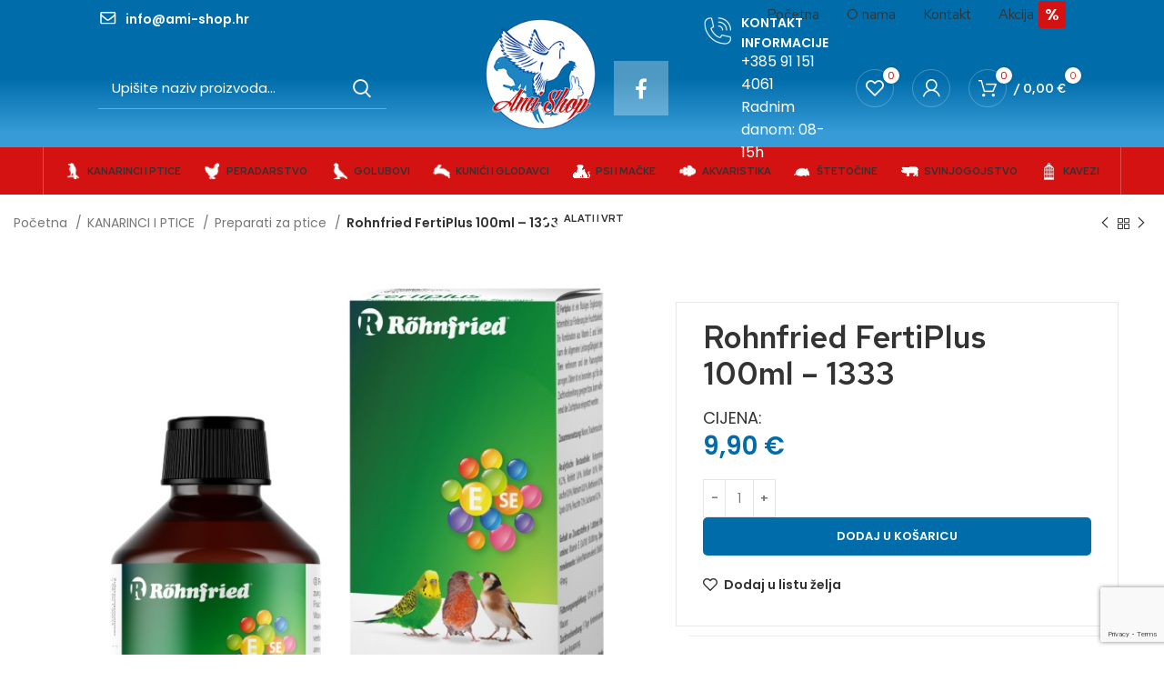

--- FILE ---
content_type: text/html; charset=UTF-8
request_url: https://ami-shop.hr/product/rohnfried-fertiplus-100ml-1333/
body_size: 36384
content:
<!DOCTYPE html>
<html lang="hr" prefix="og: https://ogp.me/ns#">
<head>
	<meta charset="UTF-8">
	<link rel="profile" href="https://gmpg.org/xfn/11">
	<link rel="pingback" href="https://ami-shop.hr/xmlrpc.php">

			<script>window.MSInputMethodContext && document.documentMode && document.write('<script src="https://ami-shop.hr/wp-content/themes/woodmart/js/libs/ie11CustomProperties.min.js"><\/script>');</script>
		
<!-- Google Tag Manager for WordPress by gtm4wp.com -->
<script data-cfasync="false" data-pagespeed-no-defer>
	var gtm4wp_datalayer_name = "dataLayer";
	var dataLayer = dataLayer || [];
	const gtm4wp_use_sku_instead = 0;
	const gtm4wp_currency = 'EUR';
	const gtm4wp_product_per_impression = 10;
	const gtm4wp_clear_ecommerce = false;
	const gtm4wp_datalayer_max_timeout = 2000;
</script>
<!-- End Google Tag Manager for WordPress by gtm4wp.com -->
<!-- Search Engine Optimization by Rank Math - https://rankmath.com/ -->
<title>Rohnfried FertiPlus 100ml - 1333 - AMI SHOP</title>
<meta name="description" content="Rohnfried FertiPlus 100 ml -vitamin E i selen koji poboljšavaju plodnost- INDIKACIJE: - FertiPlus je tekući dodatak prehrani za poticanje plodnosti. - Kombinacija vitamina E i selena koja poboljšava opće performanse ptica. - Stimulira instinkt parenja. - Posebno pogodan za razdoblje uzgoja. SASTAV: - Voda, glukoza. - Analitički sastojci: Sirovi protein 0,3%, sirova mast 10,5%, sirova vlakna 0,3%, sirovi pepeo 0,3%, natrij 0,01%, metionin 0,0%, lizin 0,0%, vlaga 72%, saharoza 0,2%. - Sadržaj aditiva na 1.000ml: Vitamini: Vitamin E (3a700) 50.000mg. Elementi u tragovima: selen/natrij selenit (3b801) 49mg. NAČIN UPOTREBE: - Preporuka: 0,5 ml na 100 ml vode za piće. - Prije parenja: 5 dana zaredom prije parenja. - Proizvod čuvati na tamnom mjestu na temperaturi do 25°C. PAKIRANJE: - 100ml"/>
<meta name="robots" content="index, follow, max-snippet:-1, max-video-preview:-1, max-image-preview:large"/>
<link rel="canonical" href="https://ami-shop.hr/product/rohnfried-fertiplus-100ml-1333/" />
<meta property="og:locale" content="hr_HR" />
<meta property="og:type" content="product" />
<meta property="og:title" content="Rohnfried FertiPlus 100ml - 1333 - AMI SHOP" />
<meta property="og:description" content="Rohnfried FertiPlus 100 ml -vitamin E i selen koji poboljšavaju plodnost- INDIKACIJE: - FertiPlus je tekući dodatak prehrani za poticanje plodnosti. - Kombinacija vitamina E i selena koja poboljšava opće performanse ptica. - Stimulira instinkt parenja. - Posebno pogodan za razdoblje uzgoja. SASTAV: - Voda, glukoza. - Analitički sastojci: Sirovi protein 0,3%, sirova mast 10,5%, sirova vlakna 0,3%, sirovi pepeo 0,3%, natrij 0,01%, metionin 0,0%, lizin 0,0%, vlaga 72%, saharoza 0,2%. - Sadržaj aditiva na 1.000ml: Vitamini: Vitamin E (3a700) 50.000mg. Elementi u tragovima: selen/natrij selenit (3b801) 49mg. NAČIN UPOTREBE: - Preporuka: 0,5 ml na 100 ml vode za piće. - Prije parenja: 5 dana zaredom prije parenja. - Proizvod čuvati na tamnom mjestu na temperaturi do 25°C. PAKIRANJE: - 100ml" />
<meta property="og:url" content="https://ami-shop.hr/product/rohnfried-fertiplus-100ml-1333/" />
<meta property="og:site_name" content="AMI SHOP" />
<meta property="og:updated_time" content="2024-08-03T08:41:11+02:00" />
<meta property="og:image" content="https://ami-shop.hr/wp-content/uploads/2022/07/11655_Fertiplus_Mockup_Schachtel_Flasche-1.jpg" />
<meta property="og:image:secure_url" content="https://ami-shop.hr/wp-content/uploads/2022/07/11655_Fertiplus_Mockup_Schachtel_Flasche-1.jpg" />
<meta property="og:image:width" content="2000" />
<meta property="og:image:height" content="2000" />
<meta property="og:image:alt" content="11655 Fertiplus Mockup Schachtel Flasche (1)" />
<meta property="og:image:type" content="image/jpeg" />
<meta property="product:price:amount" content="9.90" />
<meta property="product:price:currency" content="EUR" />
<meta property="product:availability" content="instock" />
<meta name="twitter:card" content="summary_large_image" />
<meta name="twitter:title" content="Rohnfried FertiPlus 100ml - 1333 - AMI SHOP" />
<meta name="twitter:description" content="Rohnfried FertiPlus 100 ml -vitamin E i selen koji poboljšavaju plodnost- INDIKACIJE: - FertiPlus je tekući dodatak prehrani za poticanje plodnosti. - Kombinacija vitamina E i selena koja poboljšava opće performanse ptica. - Stimulira instinkt parenja. - Posebno pogodan za razdoblje uzgoja. SASTAV: - Voda, glukoza. - Analitički sastojci: Sirovi protein 0,3%, sirova mast 10,5%, sirova vlakna 0,3%, sirovi pepeo 0,3%, natrij 0,01%, metionin 0,0%, lizin 0,0%, vlaga 72%, saharoza 0,2%. - Sadržaj aditiva na 1.000ml: Vitamini: Vitamin E (3a700) 50.000mg. Elementi u tragovima: selen/natrij selenit (3b801) 49mg. NAČIN UPOTREBE: - Preporuka: 0,5 ml na 100 ml vode za piće. - Prije parenja: 5 dana zaredom prije parenja. - Proizvod čuvati na tamnom mjestu na temperaturi do 25°C. PAKIRANJE: - 100ml" />
<meta name="twitter:image" content="https://ami-shop.hr/wp-content/uploads/2022/07/11655_Fertiplus_Mockup_Schachtel_Flasche-1.jpg" />
<meta name="twitter:label1" content="Price" />
<meta name="twitter:data1" content="9,90&nbsp;&euro;" />
<meta name="twitter:label2" content="Availability" />
<meta name="twitter:data2" content="In stock" />
<script type="application/ld+json" class="rank-math-schema">{"@context":"https://schema.org","@graph":[{"@type":["Person","Organization"],"@id":"https://ami-shop.hr/#person","name":"AMI SHOP"},{"@type":"WebSite","@id":"https://ami-shop.hr/#website","url":"https://ami-shop.hr","name":"AMI SHOP","publisher":{"@id":"https://ami-shop.hr/#person"},"inLanguage":"hr"},{"@type":"ImageObject","@id":"https://ami-shop.hr/wp-content/uploads/2022/07/11655_Fertiplus_Mockup_Schachtel_Flasche-1.jpg","url":"https://ami-shop.hr/wp-content/uploads/2022/07/11655_Fertiplus_Mockup_Schachtel_Flasche-1.jpg","width":"2000","height":"2000","caption":"11655 Fertiplus Mockup Schachtel Flasche (1)","inLanguage":"hr"},{"@type":"ItemPage","@id":"https://ami-shop.hr/product/rohnfried-fertiplus-100ml-1333/#webpage","url":"https://ami-shop.hr/product/rohnfried-fertiplus-100ml-1333/","name":"Rohnfried FertiPlus 100ml - 1333 - AMI SHOP","datePublished":"2022-07-13T20:59:58+02:00","dateModified":"2024-08-03T08:41:11+02:00","isPartOf":{"@id":"https://ami-shop.hr/#website"},"primaryImageOfPage":{"@id":"https://ami-shop.hr/wp-content/uploads/2022/07/11655_Fertiplus_Mockup_Schachtel_Flasche-1.jpg"},"inLanguage":"hr"},{"@type":"Product","name":"Rohnfried FertiPlus 100ml - 1333 - AMI SHOP","description":"Rohnfried FertiPlus 100 ml -vitamin E i selen koji pobolj\u0161avaju plodnost- INDIKACIJE: - FertiPlus je teku\u0107i dodatak prehrani za poticanje plodnosti. - Kombinacija vitamina E i selena koja pobolj\u0161ava op\u0107e performanse ptica. - Stimulira instinkt parenja. - Posebno pogodan za razdoblje uzgoja. SASTAV: - Voda, glukoza. - Analiti\u010dki sastojci: Sirovi protein 0,3%, sirova mast 10,5%, sirova vlakna 0,3%, sirovi pepeo 0,3%, natrij 0,01%, metionin 0,0%, lizin 0,0%, vlaga 72%, saharoza 0,2%. - Sadr\u017eaj aditiva na 1.000ml: Vitamini: Vitamin E (3a700) 50.000mg.\u00a0Elementi u tragovima: selen/natrij selenit (3b801) 49mg. NA\u010cIN UPOTREBE: - Preporuka: 0,5 ml na 100 ml vode za pi\u0107e. - Prije parenja: 5 dana zaredom prije parenja. - Proizvod \u010duvati na tamnom mjestu na temperaturi do 25\u00b0C. PAKIRANJE: - 100ml","category":"KANARINCI I PTICE","mainEntityOfPage":{"@id":"https://ami-shop.hr/product/rohnfried-fertiplus-100ml-1333/#webpage"},"weight":{"@type":"QuantitativeValue","unitCode":"KGM","value":"0.150"},"image":[{"@type":"ImageObject","url":"https://ami-shop.hr/wp-content/uploads/2022/07/11655_Fertiplus_Mockup_Schachtel_Flasche-1.jpg","height":"2000","width":"2000"}],"offers":{"@type":"Offer","price":"9.90","priceCurrency":"EUR","priceValidUntil":"2027-12-31","availability":"http://schema.org/InStock","itemCondition":"NewCondition","url":"https://ami-shop.hr/product/rohnfried-fertiplus-100ml-1333/","seller":{"@type":"Person","@id":"https://ami-shop.hr/","name":"AMI SHOP","url":"https://ami-shop.hr"},"priceSpecification":{"price":"9.90","priceCurrency":"EUR","valueAddedTaxIncluded":"false"}},"@id":"https://ami-shop.hr/product/rohnfried-fertiplus-100ml-1333/#richSnippet"}]}</script>
<!-- /Rank Math WordPress SEO plugin -->

<link rel='dns-prefetch' href='//fonts.googleapis.com' />
<link rel="alternate" type="application/rss+xml" title="AMI SHOP &raquo; Kanal" href="https://ami-shop.hr/feed/" />
<link rel="alternate" type="application/rss+xml" title="AMI SHOP &raquo; Kanal komentara" href="https://ami-shop.hr/comments/feed/" />
<link rel="alternate" title="oEmbed (JSON)" type="application/json+oembed" href="https://ami-shop.hr/wp-json/oembed/1.0/embed?url=https%3A%2F%2Fami-shop.hr%2Fproduct%2Frohnfried-fertiplus-100ml-1333%2F" />
<link rel="alternate" title="oEmbed (XML)" type="text/xml+oembed" href="https://ami-shop.hr/wp-json/oembed/1.0/embed?url=https%3A%2F%2Fami-shop.hr%2Fproduct%2Frohnfried-fertiplus-100ml-1333%2F&#038;format=xml" />
<style id='wp-img-auto-sizes-contain-inline-css' type='text/css'>
img:is([sizes=auto i],[sizes^="auto," i]){contain-intrinsic-size:3000px 1500px}
/*# sourceURL=wp-img-auto-sizes-contain-inline-css */
</style>
<link rel='stylesheet' id='woo-conditional-shipping-blocks-style-css' href='https://ami-shop.hr/wp-content/plugins/conditional-shipping-for-woocommerce/frontend/css/woo-conditional-shipping.css?ver=3.6.0.free' type='text/css' media='all' />
<style id='wp-block-library-inline-css' type='text/css'>
:root{--wp-block-synced-color:#7a00df;--wp-block-synced-color--rgb:122,0,223;--wp-bound-block-color:var(--wp-block-synced-color);--wp-editor-canvas-background:#ddd;--wp-admin-theme-color:#007cba;--wp-admin-theme-color--rgb:0,124,186;--wp-admin-theme-color-darker-10:#006ba1;--wp-admin-theme-color-darker-10--rgb:0,107,160.5;--wp-admin-theme-color-darker-20:#005a87;--wp-admin-theme-color-darker-20--rgb:0,90,135;--wp-admin-border-width-focus:2px}@media (min-resolution:192dpi){:root{--wp-admin-border-width-focus:1.5px}}.wp-element-button{cursor:pointer}:root .has-very-light-gray-background-color{background-color:#eee}:root .has-very-dark-gray-background-color{background-color:#313131}:root .has-very-light-gray-color{color:#eee}:root .has-very-dark-gray-color{color:#313131}:root .has-vivid-green-cyan-to-vivid-cyan-blue-gradient-background{background:linear-gradient(135deg,#00d084,#0693e3)}:root .has-purple-crush-gradient-background{background:linear-gradient(135deg,#34e2e4,#4721fb 50%,#ab1dfe)}:root .has-hazy-dawn-gradient-background{background:linear-gradient(135deg,#faaca8,#dad0ec)}:root .has-subdued-olive-gradient-background{background:linear-gradient(135deg,#fafae1,#67a671)}:root .has-atomic-cream-gradient-background{background:linear-gradient(135deg,#fdd79a,#004a59)}:root .has-nightshade-gradient-background{background:linear-gradient(135deg,#330968,#31cdcf)}:root .has-midnight-gradient-background{background:linear-gradient(135deg,#020381,#2874fc)}:root{--wp--preset--font-size--normal:16px;--wp--preset--font-size--huge:42px}.has-regular-font-size{font-size:1em}.has-larger-font-size{font-size:2.625em}.has-normal-font-size{font-size:var(--wp--preset--font-size--normal)}.has-huge-font-size{font-size:var(--wp--preset--font-size--huge)}.has-text-align-center{text-align:center}.has-text-align-left{text-align:left}.has-text-align-right{text-align:right}.has-fit-text{white-space:nowrap!important}#end-resizable-editor-section{display:none}.aligncenter{clear:both}.items-justified-left{justify-content:flex-start}.items-justified-center{justify-content:center}.items-justified-right{justify-content:flex-end}.items-justified-space-between{justify-content:space-between}.screen-reader-text{border:0;clip-path:inset(50%);height:1px;margin:-1px;overflow:hidden;padding:0;position:absolute;width:1px;word-wrap:normal!important}.screen-reader-text:focus{background-color:#ddd;clip-path:none;color:#444;display:block;font-size:1em;height:auto;left:5px;line-height:normal;padding:15px 23px 14px;text-decoration:none;top:5px;width:auto;z-index:100000}html :where(.has-border-color){border-style:solid}html :where([style*=border-top-color]){border-top-style:solid}html :where([style*=border-right-color]){border-right-style:solid}html :where([style*=border-bottom-color]){border-bottom-style:solid}html :where([style*=border-left-color]){border-left-style:solid}html :where([style*=border-width]){border-style:solid}html :where([style*=border-top-width]){border-top-style:solid}html :where([style*=border-right-width]){border-right-style:solid}html :where([style*=border-bottom-width]){border-bottom-style:solid}html :where([style*=border-left-width]){border-left-style:solid}html :where(img[class*=wp-image-]){height:auto;max-width:100%}:where(figure){margin:0 0 1em}html :where(.is-position-sticky){--wp-admin--admin-bar--position-offset:var(--wp-admin--admin-bar--height,0px)}@media screen and (max-width:600px){html :where(.is-position-sticky){--wp-admin--admin-bar--position-offset:0px}}
/*# sourceURL=/wp-includes/css/dist/block-library/common.min.css */
</style>
<style id='classic-theme-styles-inline-css' type='text/css'>
/*! This file is auto-generated */
.wp-block-button__link{color:#fff;background-color:#32373c;border-radius:9999px;box-shadow:none;text-decoration:none;padding:calc(.667em + 2px) calc(1.333em + 2px);font-size:1.125em}.wp-block-file__button{background:#32373c;color:#fff;text-decoration:none}
/*# sourceURL=/wp-includes/css/classic-themes.min.css */
</style>
<style id='woocommerce-inline-inline-css' type='text/css'>
.woocommerce form .form-row .required { visibility: visible; }
/*# sourceURL=woocommerce-inline-inline-css */
</style>
<link rel='stylesheet' id='woo_conditional_shipping_css-css' href='https://ami-shop.hr/wp-content/plugins/conditional-shipping-for-woocommerce/includes/frontend/../../frontend/css/woo-conditional-shipping.css?ver=3.6.0.free' type='text/css' media='all' />
<link rel='stylesheet' id='brands-styles-css' href='https://ami-shop.hr/wp-content/plugins/woocommerce/assets/css/brands.css?ver=10.3.4' type='text/css' media='all' />
<link rel='stylesheet' id='js_composer_front-css' href='https://ami-shop.hr/wp-content/plugins/js_composer/assets/css/js_composer.min.css?ver=8.7' type='text/css' media='all' />
<link rel='stylesheet' id='bootstrap-css' href='https://ami-shop.hr/wp-content/themes/woodmart/css/bootstrap-light.min.css?ver=7.0.4' type='text/css' media='all' />
<link rel='stylesheet' id='woodmart-style-css' href='https://ami-shop.hr/wp-content/themes/woodmart/css/parts/base.min.css?ver=7.0.4' type='text/css' media='all' />
<link rel='stylesheet' id='wd-widget-recent-post-comments-css' href='https://ami-shop.hr/wp-content/themes/woodmart/css/parts/widget-recent-post-comments.min.css?ver=7.0.4' type='text/css' media='all' />
<link rel='stylesheet' id='wd-widget-wd-recent-posts-css' href='https://ami-shop.hr/wp-content/themes/woodmart/css/parts/widget-wd-recent-posts.min.css?ver=7.0.4' type='text/css' media='all' />
<link rel='stylesheet' id='wd-widget-nav-css' href='https://ami-shop.hr/wp-content/themes/woodmart/css/parts/widget-nav.min.css?ver=7.0.4' type='text/css' media='all' />
<link rel='stylesheet' id='wd-widget-wd-layered-nav-css' href='https://ami-shop.hr/wp-content/themes/woodmart/css/parts/woo-widget-wd-layered-nav.min.css?ver=7.0.4' type='text/css' media='all' />
<link rel='stylesheet' id='wd-woo-mod-swatches-base-css' href='https://ami-shop.hr/wp-content/themes/woodmart/css/parts/woo-mod-swatches-base.min.css?ver=7.0.4' type='text/css' media='all' />
<link rel='stylesheet' id='wd-woo-mod-swatches-filter-css' href='https://ami-shop.hr/wp-content/themes/woodmart/css/parts/woo-mod-swatches-filter.min.css?ver=7.0.4' type='text/css' media='all' />
<link rel='stylesheet' id='wd-widget-product-cat-css' href='https://ami-shop.hr/wp-content/themes/woodmart/css/parts/woo-widget-product-cat.min.css?ver=7.0.4' type='text/css' media='all' />
<link rel='stylesheet' id='wd-widget-product-list-css' href='https://ami-shop.hr/wp-content/themes/woodmart/css/parts/woo-widget-product-list.min.css?ver=7.0.4' type='text/css' media='all' />
<link rel='stylesheet' id='wd-widget-slider-price-filter-css' href='https://ami-shop.hr/wp-content/themes/woodmart/css/parts/woo-widget-slider-price-filter.min.css?ver=7.0.4' type='text/css' media='all' />
<link rel='stylesheet' id='wd-wp-gutenberg-css' href='https://ami-shop.hr/wp-content/themes/woodmart/css/parts/wp-gutenberg.min.css?ver=7.0.4' type='text/css' media='all' />
<link rel='stylesheet' id='wd-wpcf7-css' href='https://ami-shop.hr/wp-content/themes/woodmart/css/parts/int-wpcf7.min.css?ver=7.0.4' type='text/css' media='all' />
<link rel='stylesheet' id='wd-base-deprecated-css' href='https://ami-shop.hr/wp-content/themes/woodmart/css/parts/base-deprecated.min.css?ver=7.0.4' type='text/css' media='all' />
<link rel='stylesheet' id='wd-wpbakery-base-css' href='https://ami-shop.hr/wp-content/themes/woodmart/css/parts/int-wpb-base.min.css?ver=7.0.4' type='text/css' media='all' />
<link rel='stylesheet' id='wd-wpbakery-base-deprecated-css' href='https://ami-shop.hr/wp-content/themes/woodmart/css/parts/int-wpb-base-deprecated.min.css?ver=7.0.4' type='text/css' media='all' />
<link rel='stylesheet' id='wd-woocommerce-base-css' href='https://ami-shop.hr/wp-content/themes/woodmart/css/parts/woocommerce-base.min.css?ver=7.0.4' type='text/css' media='all' />
<link rel='stylesheet' id='wd-mod-star-rating-css' href='https://ami-shop.hr/wp-content/themes/woodmart/css/parts/mod-star-rating.min.css?ver=7.0.4' type='text/css' media='all' />
<link rel='stylesheet' id='wd-woo-el-track-order-css' href='https://ami-shop.hr/wp-content/themes/woodmart/css/parts/woo-el-track-order.min.css?ver=7.0.4' type='text/css' media='all' />
<link rel='stylesheet' id='wd-woo-gutenberg-css' href='https://ami-shop.hr/wp-content/themes/woodmart/css/parts/woo-gutenberg.min.css?ver=7.0.4' type='text/css' media='all' />
<link rel='stylesheet' id='wd-woo-mod-quantity-css' href='https://ami-shop.hr/wp-content/themes/woodmart/css/parts/woo-mod-quantity.min.css?ver=7.0.4' type='text/css' media='all' />
<link rel='stylesheet' id='wd-woo-single-prod-el-base-css' href='https://ami-shop.hr/wp-content/themes/woodmart/css/parts/woo-single-prod-el-base.min.css?ver=7.0.4' type='text/css' media='all' />
<link rel='stylesheet' id='wd-woo-mod-stock-status-css' href='https://ami-shop.hr/wp-content/themes/woodmart/css/parts/woo-mod-stock-status.min.css?ver=7.0.4' type='text/css' media='all' />
<link rel='stylesheet' id='wd-woo-mod-shop-attributes-css' href='https://ami-shop.hr/wp-content/themes/woodmart/css/parts/woo-mod-shop-attributes.min.css?ver=7.0.4' type='text/css' media='all' />
<link rel='stylesheet' id='child-style-css' href='https://ami-shop.hr/wp-content/themes/woodmart-child/style.css?ver=7.0.4' type='text/css' media='all' />
<link rel='stylesheet' id='wd-header-base-css' href='https://ami-shop.hr/wp-content/themes/woodmart/css/parts/header-base.min.css?ver=7.0.4' type='text/css' media='all' />
<link rel='stylesheet' id='wd-mod-tools-css' href='https://ami-shop.hr/wp-content/themes/woodmart/css/parts/mod-tools.min.css?ver=7.0.4' type='text/css' media='all' />
<link rel='stylesheet' id='wd-header-elements-base-css' href='https://ami-shop.hr/wp-content/themes/woodmart/css/parts/header-el-base.min.css?ver=7.0.4' type='text/css' media='all' />
<link rel='stylesheet' id='wd-info-box-css' href='https://ami-shop.hr/wp-content/themes/woodmart/css/parts/el-info-box.min.css?ver=7.0.4' type='text/css' media='all' />
<link rel='stylesheet' id='wd-mod-nav-menu-label-css' href='https://ami-shop.hr/wp-content/themes/woodmart/css/parts/mod-nav-menu-label.min.css?ver=7.0.4' type='text/css' media='all' />
<link rel='stylesheet' id='wd-header-search-css' href='https://ami-shop.hr/wp-content/themes/woodmart/css/parts/header-el-search.min.css?ver=7.0.4' type='text/css' media='all' />
<link rel='stylesheet' id='wd-header-search-form-css' href='https://ami-shop.hr/wp-content/themes/woodmart/css/parts/header-el-search-form.min.css?ver=7.0.4' type='text/css' media='all' />
<link rel='stylesheet' id='wd-wd-search-results-css' href='https://ami-shop.hr/wp-content/themes/woodmart/css/parts/wd-search-results.min.css?ver=7.0.4' type='text/css' media='all' />
<link rel='stylesheet' id='wd-wd-search-form-css' href='https://ami-shop.hr/wp-content/themes/woodmart/css/parts/wd-search-form.min.css?ver=7.0.4' type='text/css' media='all' />
<link rel='stylesheet' id='wd-social-icons-css' href='https://ami-shop.hr/wp-content/themes/woodmart/css/parts/el-social-icons.min.css?ver=7.0.4' type='text/css' media='all' />
<link rel='stylesheet' id='wd-header-my-account-dropdown-css' href='https://ami-shop.hr/wp-content/themes/woodmart/css/parts/header-el-my-account-dropdown.min.css?ver=7.0.4' type='text/css' media='all' />
<link rel='stylesheet' id='wd-woo-mod-login-form-css' href='https://ami-shop.hr/wp-content/themes/woodmart/css/parts/woo-mod-login-form.min.css?ver=7.0.4' type='text/css' media='all' />
<link rel='stylesheet' id='wd-header-my-account-css' href='https://ami-shop.hr/wp-content/themes/woodmart/css/parts/header-el-my-account.min.css?ver=7.0.4' type='text/css' media='all' />
<link rel='stylesheet' id='wd-header-cart-css' href='https://ami-shop.hr/wp-content/themes/woodmart/css/parts/header-el-cart.min.css?ver=7.0.4' type='text/css' media='all' />
<link rel='stylesheet' id='wd-widget-shopping-cart-css' href='https://ami-shop.hr/wp-content/themes/woodmart/css/parts/woo-widget-shopping-cart.min.css?ver=7.0.4' type='text/css' media='all' />
<link rel='stylesheet' id='wd-section-title-css' href='https://ami-shop.hr/wp-content/themes/woodmart/css/parts/el-section-title.min.css?ver=7.0.4' type='text/css' media='all' />
<link rel='stylesheet' id='wd-mod-highlighted-text-css' href='https://ami-shop.hr/wp-content/themes/woodmart/css/parts/mod-highlighted-text.min.css?ver=7.0.4' type='text/css' media='all' />
<link rel='stylesheet' id='wd-woo-single-prod-builder-css' href='https://ami-shop.hr/wp-content/themes/woodmart/css/parts/woo-single-prod-builder.min.css?ver=7.0.4' type='text/css' media='all' />
<link rel='stylesheet' id='wd-woo-el-breadcrumbs-css' href='https://ami-shop.hr/wp-content/themes/woodmart/css/parts/woo-el-breadcrumbs.min.css?ver=7.0.4' type='text/css' media='all' />
<link rel='stylesheet' id='wd-woo-single-prod-el-navigation-css' href='https://ami-shop.hr/wp-content/themes/woodmart/css/parts/woo-single-prod-el-navigation.min.css?ver=7.0.4' type='text/css' media='all' />
<link rel='stylesheet' id='wd-woo-single-prod-el-gallery-css' href='https://ami-shop.hr/wp-content/themes/woodmart/css/parts/woo-single-prod-el-gallery.min.css?ver=7.0.4' type='text/css' media='all' />
<link rel='stylesheet' id='wd-woo-single-prod-el-gallery-opt-thumb-left-css' href='https://ami-shop.hr/wp-content/themes/woodmart/css/parts/woo-single-prod-el-gallery-opt-thumb-left.min.css?ver=7.0.4' type='text/css' media='all' />
<link rel='stylesheet' id='wd-owl-carousel-css' href='https://ami-shop.hr/wp-content/themes/woodmart/css/parts/lib-owl-carousel.min.css?ver=7.0.4' type='text/css' media='all' />
<link rel='stylesheet' id='wd-photoswipe-css' href='https://ami-shop.hr/wp-content/themes/woodmart/css/parts/lib-photoswipe.min.css?ver=7.0.4' type='text/css' media='all' />
<link rel='stylesheet' id='wd-responsive-text-css' href='https://ami-shop.hr/wp-content/themes/woodmart/css/parts/el-responsive-text.min.css?ver=7.0.4' type='text/css' media='all' />
<link rel='stylesheet' id='wd-product-loop-css' href='https://ami-shop.hr/wp-content/themes/woodmart/css/parts/woo-product-loop.min.css?ver=7.0.4' type='text/css' media='all' />
<link rel='stylesheet' id='wd-product-loop-quick-css' href='https://ami-shop.hr/wp-content/themes/woodmart/css/parts/woo-product-loop-quick.min.css?ver=7.0.4' type='text/css' media='all' />
<link rel='stylesheet' id='wd-woo-mod-add-btn-replace-css' href='https://ami-shop.hr/wp-content/themes/woodmart/css/parts/woo-mod-add-btn-replace.min.css?ver=7.0.4' type='text/css' media='all' />
<link rel='stylesheet' id='wd-woo-opt-title-limit-css' href='https://ami-shop.hr/wp-content/themes/woodmart/css/parts/woo-opt-title-limit.min.css?ver=7.0.4' type='text/css' media='all' />
<link rel='stylesheet' id='wd-widget-collapse-css' href='https://ami-shop.hr/wp-content/themes/woodmart/css/parts/opt-widget-collapse.min.css?ver=7.0.4' type='text/css' media='all' />
<link rel='stylesheet' id='wd-footer-base-css' href='https://ami-shop.hr/wp-content/themes/woodmart/css/parts/footer-base.min.css?ver=7.0.4' type='text/css' media='all' />
<link rel='stylesheet' id='wd-image-gallery-css' href='https://ami-shop.hr/wp-content/themes/woodmart/css/parts/el-gallery.min.css?ver=7.0.4' type='text/css' media='all' />
<link rel='stylesheet' id='wd-scroll-top-css' href='https://ami-shop.hr/wp-content/themes/woodmart/css/parts/opt-scrolltotop.min.css?ver=7.0.4' type='text/css' media='all' />
<link rel='stylesheet' id='wd-bottom-toolbar-css' href='https://ami-shop.hr/wp-content/themes/woodmart/css/parts/opt-bottom-toolbar.min.css?ver=7.0.4' type='text/css' media='all' />
<link rel='stylesheet' id='xts-style-header_110656-css' href='https://ami-shop.hr/wp-content/uploads/2024/02/xts-header_110656-1707992233.css?ver=7.0.4' type='text/css' media='all' />
<link rel='stylesheet' id='xts-style-theme_settings_default-css' href='https://ami-shop.hr/wp-content/uploads/2025/10/xts-theme_settings_default-1760911625.css?ver=7.0.4' type='text/css' media='all' />
<link rel='stylesheet' id='xts-google-fonts-css' href='https://fonts.googleapis.com/css?family=Poppins%3A400%2C600%7CRed+Hat+Text%3A400%2C600%7CAbril+Fatface%3A400&#038;ver=7.0.4' type='text/css' media='all' />
<script type="text/javascript" src="https://ami-shop.hr/wp-includes/js/jquery/jquery.min.js?ver=3.7.1" id="jquery-core-js"></script>
<script type="text/javascript" src="https://ami-shop.hr/wp-includes/js/jquery/jquery-migrate.min.js?ver=3.4.1" id="jquery-migrate-js"></script>
<script type="text/javascript" src="https://ami-shop.hr/wp-content/plugins/woocommerce/assets/js/jquery-blockui/jquery.blockUI.min.js?ver=2.7.0-wc.10.3.4" id="wc-jquery-blockui-js" data-wp-strategy="defer"></script>
<script type="text/javascript" id="wc-add-to-cart-js-extra">
/* <![CDATA[ */
var wc_add_to_cart_params = {"ajax_url":"/wp-admin/admin-ajax.php","wc_ajax_url":"/?wc-ajax=%%endpoint%%","i18n_view_cart":"Vidi ko\u0161aricu","cart_url":"https://ami-shop.hr/kosarica/","is_cart":"","cart_redirect_after_add":"no"};
//# sourceURL=wc-add-to-cart-js-extra
/* ]]> */
</script>
<script type="text/javascript" src="https://ami-shop.hr/wp-content/plugins/woocommerce/assets/js/frontend/add-to-cart.min.js?ver=10.3.4" id="wc-add-to-cart-js" data-wp-strategy="defer"></script>
<script type="text/javascript" src="https://ami-shop.hr/wp-content/plugins/woocommerce/assets/js/zoom/jquery.zoom.min.js?ver=1.7.21-wc.10.3.4" id="wc-zoom-js" defer="defer" data-wp-strategy="defer"></script>
<script type="text/javascript" id="wc-single-product-js-extra">
/* <![CDATA[ */
var wc_single_product_params = {"i18n_required_rating_text":"Molimo odaberite svoju ocjenu","i18n_rating_options":["1 od 5 zvjezdica","2 od 5 zvjezdica","3 od 5 zvjezdica","4 od 5 zvjezdica","5 od 5 zvjezdica"],"i18n_product_gallery_trigger_text":"Prikaz galerije slika preko cijelog zaslona","review_rating_required":"yes","flexslider":{"rtl":false,"animation":"slide","smoothHeight":true,"directionNav":false,"controlNav":"thumbnails","slideshow":false,"animationSpeed":500,"animationLoop":false,"allowOneSlide":false},"zoom_enabled":"","zoom_options":[],"photoswipe_enabled":"","photoswipe_options":{"shareEl":false,"closeOnScroll":false,"history":false,"hideAnimationDuration":0,"showAnimationDuration":0},"flexslider_enabled":""};
//# sourceURL=wc-single-product-js-extra
/* ]]> */
</script>
<script type="text/javascript" src="https://ami-shop.hr/wp-content/plugins/woocommerce/assets/js/frontend/single-product.min.js?ver=10.3.4" id="wc-single-product-js" defer="defer" data-wp-strategy="defer"></script>
<script type="text/javascript" src="https://ami-shop.hr/wp-content/plugins/woocommerce/assets/js/js-cookie/js.cookie.min.js?ver=2.1.4-wc.10.3.4" id="wc-js-cookie-js" defer="defer" data-wp-strategy="defer"></script>
<script type="text/javascript" id="woocommerce-js-extra">
/* <![CDATA[ */
var woocommerce_params = {"ajax_url":"/wp-admin/admin-ajax.php","wc_ajax_url":"/?wc-ajax=%%endpoint%%","i18n_password_show":"Prika\u017ei lozinku","i18n_password_hide":"Sakrij lozinku"};
//# sourceURL=woocommerce-js-extra
/* ]]> */
</script>
<script type="text/javascript" src="https://ami-shop.hr/wp-content/plugins/woocommerce/assets/js/frontend/woocommerce.min.js?ver=10.3.4" id="woocommerce-js" defer="defer" data-wp-strategy="defer"></script>
<script type="text/javascript" id="woo-conditional-shipping-js-js-extra">
/* <![CDATA[ */
var conditional_shipping_settings = {"trigger_fields":[]};
//# sourceURL=woo-conditional-shipping-js-js-extra
/* ]]> */
</script>
<script type="text/javascript" src="https://ami-shop.hr/wp-content/plugins/conditional-shipping-for-woocommerce/includes/frontend/../../frontend/js/woo-conditional-shipping.js?ver=3.6.0.free" id="woo-conditional-shipping-js-js"></script>
<script type="text/javascript" src="https://ami-shop.hr/wp-content/plugins/js_composer/assets/js/vendors/woocommerce-add-to-cart.js?ver=8.7" id="vc_woocommerce-add-to-cart-js-js"></script>
<script type="text/javascript" src="https://ami-shop.hr/wp-content/themes/woodmart/js/libs/device.min.js?ver=7.0.4" id="wd-device-library-js"></script>
<script></script><link rel="https://api.w.org/" href="https://ami-shop.hr/wp-json/" /><link rel="alternate" title="JSON" type="application/json" href="https://ami-shop.hr/wp-json/wp/v2/product/23119" /><link rel="EditURI" type="application/rsd+xml" title="RSD" href="https://ami-shop.hr/xmlrpc.php?rsd" />
<meta name="generator" content="WordPress 6.9" />
<link rel='shortlink' href='https://ami-shop.hr/?p=23119' />

<!-- Google Tag Manager for WordPress by gtm4wp.com -->
<!-- GTM Container placement set to automatic -->
<script data-cfasync="false" data-pagespeed-no-defer>
	var dataLayer_content = {"pagePostType":"product","pagePostType2":"single-product","pagePostAuthor":"dalibor","productRatingCounts":[],"productAverageRating":0,"productReviewCount":0,"productType":"simple","productIsVariable":0};
	dataLayer.push( dataLayer_content );
</script>
<script data-cfasync="false" data-pagespeed-no-defer>
(function(w,d,s,l,i){w[l]=w[l]||[];w[l].push({'gtm.start':
new Date().getTime(),event:'gtm.js'});var f=d.getElementsByTagName(s)[0],
j=d.createElement(s),dl=l!='dataLayer'?'&l='+l:'';j.async=true;j.src=
'//www.googletagmanager.com/gtm.js?id='+i+dl;f.parentNode.insertBefore(j,f);
})(window,document,'script','dataLayer','GTM-NJFZ8C7');
</script>
<!-- End Google Tag Manager for WordPress by gtm4wp.com -->					<meta name="viewport" content="width=device-width, initial-scale=1.0, maximum-scale=1.0, user-scalable=no">
										<noscript><style>.woocommerce-product-gallery{ opacity: 1 !important; }</style></noscript>
	<style type="text/css">.recentcomments a{display:inline !important;padding:0 !important;margin:0 !important;}</style><meta name="generator" content="Powered by WPBakery Page Builder - drag and drop page builder for WordPress."/>
<link rel="icon" href="https://ami-shop.hr/wp-content/uploads/2022/12/cropped-Ami-Shop-Logo-32x32.png" sizes="32x32" />
<link rel="icon" href="https://ami-shop.hr/wp-content/uploads/2022/12/cropped-Ami-Shop-Logo-192x192.png" sizes="192x192" />
<link rel="apple-touch-icon" href="https://ami-shop.hr/wp-content/uploads/2022/12/cropped-Ami-Shop-Logo-180x180.png" />
<meta name="msapplication-TileImage" content="https://ami-shop.hr/wp-content/uploads/2022/12/cropped-Ami-Shop-Logo-270x270.png" />
		<style type="text/css" id="wp-custom-css">
			
/*Full width izbornik*/ 
ul#menu-kategorije
{
	justify-content: space-between!important;
		width:100%;

}
ul#menu-kategorije > li {
	flex-grow:1!important;
}
ul#menu-kategorije > li > a {
	display:flex!important;
	justify-content: center;
	width:100%;
}

ul#menu-kategorije > li > a:hover {
background:#1D85C2;
  transition: 0.2s;
}



/*HEADER LOGO*/

.site-logo {
    max-height: 131px!IMPORTANT;
    margin-bottom: 30px!important;
    z-index: 999999!important;
}


@media only screen and (max-width: 600px) {.site-logo {
    margin-bottom: 0px!important;
 
}}







.menu-label {
    position: absolute;
    bottom: 55%;
    z-index: 1;
    display: inline-block;
    border-radius: 3px;
    padding: 5px 7px;
    color: #FFF;
    vertical-align: middle;
    white-space: nowrap;
    font-weight: 600;
    font-size: 18px;
    font-family: var(--wd-text-font);
    line-height: 20px;
}

.wd-nav-vertical.wd-design-with-bg {
	background-color: rgb(0 109 170)!important;}

.wd-nav-vertical.wd-design-with-bg>li>a .wd-nav-img {
    min-height: 31px!important;
}


/*homepage tabs*/

.slide-product.owl-carousel-item, .product-grid-item .product-wrapper{
    background: white;
	padding-bottom:20px;
border:1PX SOLID #b7b7b7
}


.wd-nav[class*="wd-style-"]>li:is(.current-menu-item,.wd-active,.active)>a {
    color: #fff;
    background: #1d85c2;

}


.wd-nav-tabs>li>a {
    padding: 20px 25px!important;
	width:auto;
	background:#e5e5e5;
border-radius:4px 4px 0 0;}


@media only screen and (max-width: 600px) {
.wd-nav-tabs>li>a {
    padding: 10px 10px!important;
font-size:10px!important;
	}}

.wd-nav[class*="wd-style-underline"] .nav-link-text:after {height:0px!important;}

.wd-nav-tabs>li:not(:last-child){margin:2px!important;}

.wd-tabs-header, .wd-tabs-desc, .wd-nav-tabs-wrapper {
    margin-bottom: 20px!important;
}

/*labels*/

.labels-rectangular .product-label {
    padding: 5px 10px;
    font-size: 16px!important;
}

.product-label {
	min-width: 60px;}

.box-icon-with-bg .info-box-icon {
    padding: 15px!important;
    background-color: #ffffff!important;
    border: 5px solid #e5e5e5;
}

div.footer-txt p, ul#menu-kanarinci-i-ptice a, ul#menu-peradarstvo a, ul#menu-golubovi-preparati a, ul#menu-golubovi-izbornik-hrana a, ul#menu-kunici-i-glodavci a, ul#menu-psi-i-macke a, ul#menu-psi a, ul#menu-akvaristika a, ul#menu-stetocine a, ul#menu-svinjogojstvo a, ul#menu-kavezi a, ul#menu-alati-i-vrt a {
    font-size: 15px!important;
    color: #006daa!important;
    font-weight: 600;
}

ul#menu-footer-uvjeti, ul#menu-footer-o-nama{
    font-size: 15px!important;
  
}

.footer-txt2 {
    font-size: 15px;
    line-height: 24px;
}

ul#menu-footer-uvjeti a, ul#menu-footer-o-nama a {
    color: white;
}
.wd-nav-vertical .wd-dropdown-menu{
width:350px;

}

.wd-rs-63b4132068654 del {
    display: block;
}

.searchform input[type="text"] {
    padding-right: 50px;
    height: 46px;
    font-size: 15px;
    border-left: 0px!important;
    border-top: 0px!important;
    border-right: 0px!important;
}

/*HEADER*/
.whb-general-header {
  
    background: linear-gradient(to bottom , rgb(0 109 170) 42% , rgb(54 155 215) 87%);
	
	padding-left: 5%;
    padding-right: 5%;
	
}

@media only screen and (max-width: 600px) {

.whb-general-header {
	background: linear-gradient(to top , rgb(0 109 170) 42% , rgb(54 155 215) 87%);}
}

@media only screen and (max-width: 600px) {
.page-title-default {
    background-position: center right;
	} }
/*topbar*/

.whb-top-bar {	
	padding-left: 5%;
    padding-right: 5%;
}

.whb-top-bar .wd-nav-secondary>li>a {
    font-weight: 400;
    font-size: 16px!important;
    text-transform: none!important;
}

/*footer*/
.footer-container{ background: linear-gradient(to bottom, rgb(54 155 215) 25%,  rgb(0 109 170) 54%);}
/*product border*/
.products-bordered-grid-ins .product-wrapper{border:1PX SOLID #b7b7b7;
border-radius:5px!important;}

/*border-radius add to cart*/
.wd-hover-quick .wd-add-btn>a {

    border-radius: 5px!important;
	margin:15px;
}

/*LAST*/

.wd-nav-img, .mega-menu-list img {
    display: inline-block;
    margin-right: 7px;
    max-height: 27px;
    width: auto !important;
}

.promo-banner {border-radius:11px!important;}

.box-icon-align-left .box-icon-wrapper{margin-right:10px;}

.tel{padding-top:10px;}
input[type="submit"] {
    cursor: pointer;
    -webkit-appearance: button;
    BACKGROUND: #006daa;
    COLOR: WHITE;
}

.wd-dropdown-menu.wd-dropdown.wd-design-sized.color-scheme-dark {
    box-shadow: rgb(100 100 111 / 20%) 0px 7px 29px 0px;
}

ul#menu-kategorije > li:active {
	background: #1D85C2;}


/*collpse and set the height of the toggle text*/

.pa-toggle-text .et_pb_text_inner {
max-height: 200px;
transition: max-height 0.3s ease-out;
overflow: hidden;
}

/*add gradient to the collapsed text*/

.pa-toggle-text .et_pb_text_inner:after {
content: “”;
display: inline-block;
position: absolute;
pointer-events: none;
height: 100px;
width: 100%;
left: 0;
right: 0;
bottom: 0;
background-image: linear-gradient(0deg, #fff 10%, transparent);
}

/*style the expand text link*/

.pa-toggle-text .pa-text-expand-button {
padding: 0.5em;
text-align: center;
color: #666666!important;
}

/*change the curor to a pointed when hovering over the expand text link*/

.pa-toggle-text .pa-text-expand-button span {
cursor: pointer;
}

/*define the font family for the toggle icon*/

.pa-toggle-text .pa-text-expand-button .pa-text-toggle-icon {
font-family: ETMODULES, “sans-serif”;
}

/*set the max height and transition of the expanded toggle*/

.pa-toggle-text .pa-text-toggle-expanded {
max-height: 2000px;
transition: max-height 0.3s ease-in;
}

/*hide the gradient when the toggle is expanded*/

.pa-toggle-text .pa-text-toggle-expanded.et_pb_text_inner:after {
background: none;
}

.wd-wpb {
    margin-bottom: 11px!important;
}

.product-label.out-of-stock {
    background-color: #006daa!important;
    color: #ffffff!important;
}

@media only screen and (max-width: 1600px) {
.whb-row.whb-header-bottom.whb-sticky-row.whb-with-bg.whb-without-border.whb-color-light.whb-flex-flex-middle span.nav-link-text{font-size: 11px;}}
@media only screen and (max-width: 1600px) {

.wd-nav-img, .mega-menu-list img {
    display: inline-block;
    margin-right: 6px;
    max-height: 19px;
    width: auto !important;
	}}
@media (max-width: 768.98px){
.wd-header-mobile-nav.wd-style-text .wd-tools-text {
    display: block;
}}

//smaller corvus badge
.payment_methods li img {
        max-height: 25px !important;
}		</style>
		<style>
		
		</style><noscript><style> .wpb_animate_when_almost_visible { opacity: 1; }</style></noscript></head>

<body class="wp-singular product-template-default single single-product postid-23119 wp-theme-woodmart wp-child-theme-woodmart-child theme-woodmart woocommerce woocommerce-page woocommerce-no-js wrapper-custom  woodmart-product-design-default categories-accordion-on woodmart-archive-shop woodmart-ajax-shop-on offcanvas-sidebar-mobile offcanvas-sidebar-tablet sticky-toolbar-on wpb-js-composer js-comp-ver-8.7 vc_responsive">
			<script type="text/javascript" id="wd-flicker-fix">// Flicker fix.</script>
<!-- GTM Container placement set to automatic -->
<!-- Google Tag Manager (noscript) -->
				<noscript><iframe src="https://www.googletagmanager.com/ns.html?id=GTM-NJFZ8C7" height="0" width="0" style="display:none;visibility:hidden" aria-hidden="true"></iframe></noscript>
<!-- End Google Tag Manager (noscript) -->	
	
	<div class="website-wrapper">
									<header class="whb-header whb-header_110656 whb-full-width whb-scroll-slide whb-sticky-real">
					<div class="whb-main-header">
	
<div class="whb-row whb-top-bar whb-not-sticky-row whb-with-bg whb-without-border whb-color-light whb-flex-flex-middle whb-hidden-mobile">
	<div class="container">
		<div class="whb-flex-row whb-top-bar-inner">
			<div class="whb-column whb-col-left whb-visible-lg">
				<div class="info-box-wrapper  whb-lrxkwxizmlc0kt6r7k5u">
				<div id="wd-696e46dab3430" class=" cursor-pointer wd-info-box text-left box-icon-align-left box-style-base color-scheme- wd-bg- tel "  onclick="window.location.href=&quot;mailto:info@ami-shop.hr&quot;"  >
											<div class="box-icon-wrapper  box-with-icon box-icon-simple">
							<div class="info-box-icon">

							
																	<img width="20" height="19" src="https://ami-shop.hr/wp-content/uploads/2023/01/envelope.png" class="info-icon image-1 attachment-full" alt="envelope" title="envelope" decoding="async" />															
							</div>
						</div>
										<div class="info-box-content">
												<div class="info-box-inner set-cont-mb-s reset-last-child">
							<div style="font-weight: 900; font-size: 14px;"><span style="color: #ffffff;">info@ami-shop.hr</span></div>
						</div>

											</div>

					<style>#wd-696e46dab3430 .info-box-title {color: rgba(255, 255, 255,1) !important;}</style>				</div>
			</div>
		</div>
<div class="whb-column whb-col-center whb-visible-lg whb-empty-column">
	</div>
<div class="whb-column whb-col-right whb-visible-lg">
	
<div class="wd-header-nav wd-header-secondary-nav text-right" role="navigation" aria-label="Secondary navigation">
	<ul id="menu-menu" class="menu wd-nav wd-nav-secondary wd-style-default wd-gap-m"><li id="menu-item-10602" class="menu-item menu-item-type-post_type menu-item-object-page menu-item-home menu-item-10602 item-level-0 menu-simple-dropdown wd-event-hover" ><a href="https://ami-shop.hr/" class="woodmart-nav-link"><span class="nav-link-text">Početna</span></a></li>
<li id="menu-item-15" class="menu-item menu-item-type-custom menu-item-object-custom menu-item-15 item-level-0 menu-simple-dropdown wd-event-hover" ><a href="/o-nama" class="woodmart-nav-link"><span class="nav-link-text">O nama</span></a></li>
<li id="menu-item-10961" class="menu-item menu-item-type-post_type menu-item-object-page menu-item-10961 item-level-0 menu-simple-dropdown wd-event-hover" ><a href="https://ami-shop.hr/kontakt/" class="woodmart-nav-link"><span class="nav-link-text">Kontakt</span></a></li>
<li id="menu-item-7070" class="menu-item menu-item-type-custom menu-item-object-custom menu-item-7070 item-level-0 menu-simple-dropdown wd-event-hover item-with-label item-label-red" ><a href="/product-category/akcije/" class="woodmart-nav-link"><span class="nav-link-text">Akcija</span><span class="menu-label menu-label-red">%</span></a></li>
</ul></div><!--END MAIN-NAV-->
</div>
<div class="whb-column whb-col-mobile whb-hidden-lg whb-empty-column">
	</div>
		</div>
	</div>
</div>

<div class="whb-row whb-general-header whb-not-sticky-row whb-with-bg whb-without-border whb-color-light whb-flex-equal-sides">
	<div class="container">
		<div class="whb-flex-row whb-general-header-inner">
			<div class="whb-column whb-col-left whb-visible-lg">
				<div class="wd-search-form wd-header-search-form wd-display-form whb-9x1ytaxq7aphtb3npidp">
				
				
				<form role="search" method="get" class="searchform  wd-style-default woodmart-ajax-search" action="https://ami-shop.hr/"  data-thumbnail="1" data-price="1" data-post_type="product" data-count="20" data-sku="0" data-symbols_count="3">
					<input type="text" class="s" placeholder="Upišite naziv proizvoda..." value="" name="s" aria-label="Potraži" title="Upišite naziv proizvoda..." required/>
					<input type="hidden" name="post_type" value="product">
										<button type="submit" class="searchsubmit">
						<span>
							Potraži						</span>
											</button>
				</form>

				
				
									<div class="search-results-wrapper">
						<div class="wd-dropdown-results wd-scroll wd-dropdown">
							<div class="wd-scroll-content"></div>
						</div>
					</div>
				
				
							</div>
		<div class="whb-space-element " style="width:101px;"></div></div>
<div class="whb-column whb-col-center whb-visible-lg">
	<div class="site-logo">
	<a href="https://ami-shop.hr/" class="wd-logo wd-main-logo" rel="home">
		<img src="https://ami-shop.hr/wp-content/uploads/2022/12/Ami-Shop-Logo.png" alt="AMI SHOP" style="max-width: 257px;" />	</a>
	</div>
</div>
<div class="whb-column whb-col-right whb-visible-lg">
	
			<div class="wd-social-icons  icons-design-simple icons-size-large color-scheme-light social-follow social-form-square text-left">

				
									<a rel="noopener noreferrer nofollow" href="https://web.facebook.com/AMI-SHOP-903354866383856/?_rdc=1&#038;_rdr" target="_blank" class=" wd-social-icon social-facebook" aria-label="Facebook social link">
						<span class="wd-icon"></span>
											</a>
				
				
				
				
				
				
				
				
				
				
				
				
				
				
				
				
				
								
								
				
								
				
			</div>

		<div class="whb-space-element " style="width:30px;"></div>			<div class="info-box-wrapper  whb-4td43oq0ylha9p25x2o4">
				<div id="wd-696e46daba118" class=" cursor-pointer wd-info-box text-left box-icon-align-left box-style-base color-scheme- wd-bg- "  onclick="window.location.href=&quot;tel:+385911514061&quot;"  >
											<div class="box-icon-wrapper  box-with-icon box-icon-simple">
							<div class="info-box-icon">

							
																	<img class="info-icon image-1 " src="https://ami-shop.hr/wp-content/uploads/2022/12/phone-1-32x38.png" width="32" height="38" alt="phone 1" title="phone 1" loading="lazy" />															
							</div>
						</div>
										<div class="info-box-content">
												<div class="info-box-inner set-cont-mb-s reset-last-child">
							<div style="font-weight: 900; font-size: 14px;"><span style="color: #ffffff;">KONTAKT INFORMACIJE</span></div>
<p style="margin-top: -3px; font-size: 16px;"><span style="color: #ffffff;">+385 91 151 4061<br />
Radnim danom: 08-15h</span></p>
						</div>

											</div>

					<style>#wd-696e46daba118 .info-box-title {color: rgba(255, 255, 255,1) !important;}</style>				</div>
			</div>
		<div class="whb-space-element " style="width:30px;"></div>
<div class="wd-header-wishlist wd-tools-element wd-style-icon wd-with-count wd-design-6" title="Moja lista želja">
	<a href="https://ami-shop.hr/wishlist/">
		<span class="wd-tools-icon">
			
							<span class="wd-tools-count">
					0				</span>
					</span>
		<span class="wd-tools-text">
			Lista želja		</span>
	</a>
</div>
<div class="wd-header-my-account wd-tools-element wd-event-hover  wd-design-6 wd-account-style-icon">
			<a href="https://ami-shop.hr/my-account/" title="Moj račun">
			<span class="wd-tools-icon">
							</span>
			<span class="wd-tools-text">
				Prijava / Registracija			</span>
		</a>

		
					<div class="wd-dropdown wd-dropdown-register">
						<div class="login-dropdown-inner">
							<span class="login-title title"><span>Prijavi se</span><a class="create-account-link" href="https://ami-shop.hr/my-account/?action=register">Stvori račun</a></span>
										<form method="post" class="login woocommerce-form woocommerce-form-login
						" action="https://ami-shop.hr/my-account/" 			>

				
				
				<p class="woocommerce-FormRow woocommerce-FormRow--wide form-row form-row-wide form-row-username">
					<label for="username">Korisničko ime ili email adresa&nbsp;<span class="required">*</span></label>
					<input type="text" class="woocommerce-Input woocommerce-Input--text input-text" name="username" id="username" value="" />				</p>
				<p class="woocommerce-FormRow woocommerce-FormRow--wide form-row form-row-wide form-row-password">
					<label for="password">Lozinka&nbsp;<span class="required">*</span></label>
					<input class="woocommerce-Input woocommerce-Input--text input-text" type="password" name="password" id="password" autocomplete="current-password" />
				</p>

				
				<p class="form-row">
					<input type="hidden" id="woocommerce-login-nonce" name="woocommerce-login-nonce" value="819971ac28" /><input type="hidden" name="_wp_http_referer" value="/product/rohnfried-fertiplus-100ml-1333/" />										<button type="submit" class="button woocommerce-button woocommerce-form-login__submit" name="login" value="Prijava">Prijava</button>
				</p>

				<div class="login-form-footer">
					<a href="https://ami-shop.hr/my-account/lost-password/" class="woocommerce-LostPassword lost_password">Zaboravio si lozinku?</a>
					<label class="woocommerce-form__label woocommerce-form__label-for-checkbox woocommerce-form-login__rememberme">
						<input class="woocommerce-form__input woocommerce-form__input-checkbox" name="rememberme" type="checkbox" value="forever" title="Zapamti me" aria-label="Zapamti me" /> <span>Zapamti me</span>
					</label>
				</div>

				
							</form>

		
						</div>
					</div>
					</div>

<div class="wd-header-cart wd-tools-element wd-design-6 wd-event-hover">
	<a href="https://ami-shop.hr/kosarica/" title="Košarica">
		<span class="wd-tools-icon">
												<span class="wd-cart-number wd-tools-count">0 <span>artikala</span></span>
							</span>
		<span class="wd-tools-text">
									<span class="wd-cart-number wd-tools-count">0 <span>artikala</span></span>
					
			<span class="subtotal-divider">/</span>
					<span class="wd-cart-subtotal"><span class="woocommerce-Price-amount amount"><bdi>0,00&nbsp;<span class="woocommerce-Price-currencySymbol">&euro;</span></bdi></span></span>
				</span>
	</a>
			<div class="wd-dropdown wd-dropdown-cart">
			<div class="widget woocommerce widget_shopping_cart"><div class="widget_shopping_cart_content"></div></div>		</div>
	</div>
</div>
<div class="whb-column whb-mobile-left whb-hidden-lg">
	<div class="site-logo">
	<a href="https://ami-shop.hr/" class="wd-logo wd-main-logo" rel="home">
		<img src="https://ami-shop.hr/wp-content/uploads/2022/12/Ami-Shop-Logo.png" alt="AMI SHOP" style="max-width: 68px;" />	</a>
	</div>
</div>
<div class="whb-column whb-mobile-center whb-hidden-lg whb-empty-column">
	</div>
<div class="whb-column whb-mobile-right whb-hidden-lg">
	<div class="wd-tools-element wd-header-mobile-nav wd-style-text wd-design-6">
	<a href="#" rel="nofollow" aria-label="Open mobile menu">
		<span class="wd-tools-icon">
					</span>
	
		<span class="wd-tools-text">Kategorije</span>
	</a>
</div><!--END wd-header-mobile-nav-->
<div class="wd-header-cart wd-tools-element wd-design-6">
	<a href="https://ami-shop.hr/kosarica/" title="Košarica">
		<span class="wd-tools-icon">
												<span class="wd-cart-number wd-tools-count">0 <span>artikala</span></span>
							</span>
		<span class="wd-tools-text">
									<span class="wd-cart-number wd-tools-count">0 <span>artikala</span></span>
					
			<span class="subtotal-divider">/</span>
					<span class="wd-cart-subtotal"><span class="woocommerce-Price-amount amount"><bdi>0,00&nbsp;<span class="woocommerce-Price-currencySymbol">&euro;</span></bdi></span></span>
				</span>
	</a>
	</div>
</div>
		</div>
	</div>
</div>

<div class="whb-row whb-header-bottom whb-sticky-row whb-with-bg whb-without-border whb-color-light whb-flex-flex-middle">
	<div class="container">
		<div class="whb-flex-row whb-header-bottom-inner">
			<div class="whb-column whb-col-left whb-visible-lg whb-empty-column">
	</div>
<div class="whb-column whb-col-center whb-visible-lg">
	<div class="wd-header-divider wd-full-height "></div><div class="wd-header-nav wd-header-main-nav text-center wd-full-height wd-design-1" role="navigation" aria-label="Main navigation">
	<ul id="menu-kategorije" class="menu wd-nav wd-nav-main wd-style-bordered wd-gap-s"><li id="menu-item-10572" class="menu-item menu-item-type-taxonomy menu-item-object-product_cat current-product-ancestor current-menu-parent current-product-parent menu-item-10572 item-level-0 menu-mega-dropdown wd-event-hover menu-item-has-children dropdown-with-height" style="--wd-dropdown-height: 400px;--wd-dropdown-width: 400px;"><a href="https://ami-shop.hr/product-category/kanarinci-i-ptice/" class="woodmart-nav-link"><img width="40" height="40" src="https://ami-shop.hr/wp-content/uploads/2023/01/timthumb-1-2.png" class="wd-nav-img" alt="timthumb 1 2" decoding="async" /><span class="nav-link-text">KANARINCI I PTICE</span></a>
<div class="wd-dropdown-menu wd-dropdown wd-design-sized color-scheme-dark">

<div class="container">
<p><div class="vc_row wpb_row vc_row-fluid"><div class="wpb_column vc_column_container vc_col-sm-12"><div class="vc_column-inner"><div class="wpb_wrapper">
		<div id="wd-63b3fbdd808b8" class="title-wrapper wd-wpb set-mb-s reset-last-child  wd-rs-63b3fbdd808b8 wd-title-color-default wd-title-style-default text-left  wd-underline-colored">
			
			<div class="liner-continer">
				<h2 class="woodmart-title-container title  wd-font-weight- wd-fontsize-m" >KANARINCI I PTICE</h2>
							</div>
			
			
			
		</div>
		
		<div  class="vc_wp_custommenu wpb_content_element"><div class="widget widget_nav_menu"><div class="menu-kanarinci-i-ptice-container"><ul id="menu-kanarinci-i-ptice" class="menu"><li id="menu-item-10332" class="menu-item menu-item-type-taxonomy menu-item-object-product_cat menu-item-10332"><a href="https://ami-shop.hr/product-category/kanarinci-i-ptice/hrana-kanarinci-i-ptice/">Hrana</a></li>
<li id="menu-item-10384" class="menu-item menu-item-type-taxonomy menu-item-object-product_cat menu-item-10384"><a href="https://ami-shop.hr/product-category/kanarinci-i-ptice/sjemenke-kanarinci-i-ptice/">Sjemenke</a></li>
<li id="menu-item-10336" class="menu-item menu-item-type-taxonomy menu-item-object-product_cat current-product-ancestor current-menu-parent current-product-parent menu-item-10336"><a href="https://ami-shop.hr/product-category/kanarinci-i-ptice/preparati-za-ptice/">Preparati</a></li>
<li id="menu-item-10334" class="menu-item menu-item-type-taxonomy menu-item-object-product_cat menu-item-10334"><a href="https://ami-shop.hr/product-category/kanarinci-i-ptice/oprema-kanarinci-i-ptice/">Oprema</a></li>
<li id="menu-item-10333" class="menu-item menu-item-type-taxonomy menu-item-object-product_cat menu-item-10333"><a href="https://ami-shop.hr/product-category/kanarinci-i-ptice/hranilice-kanarinci-i-ptice/">Hranilice</a></li>
<li id="menu-item-10335" class="menu-item menu-item-type-taxonomy menu-item-object-product_cat menu-item-10335"><a href="https://ami-shop.hr/product-category/kanarinci-i-ptice/pojilice-kanarinci-i-ptice/">Pojilice</a></li>
</ul></div></div></div></div></div></div></div></p>

</div>

</div>
</li>
<li id="menu-item-10575" class="menu-item menu-item-type-taxonomy menu-item-object-product_cat menu-item-10575 item-level-0 menu-mega-dropdown wd-event-hover menu-item-has-children dropdown-with-height" style="--wd-dropdown-height: 400px;--wd-dropdown-width: 400px;"><a href="https://ami-shop.hr/product-category/peradarstvo/" class="woodmart-nav-link"><img width="40" height="40" src="https://ami-shop.hr/wp-content/uploads/2023/01/timthumb-2-3.png" class="wd-nav-img" alt="timthumb 2 3" decoding="async" /><span class="nav-link-text">PERADARSTVO</span></a>
<div class="wd-dropdown-menu wd-dropdown wd-design-sized color-scheme-dark">

<div class="container">
<p><div class="vc_row wpb_row vc_row-fluid"><div class="wpb_column vc_column_container vc_col-sm-12"><div class="vc_column-inner"><div class="wpb_wrapper">
		<div id="wd-63b3fd5aaf49f" class="title-wrapper wd-wpb set-mb-s reset-last-child  wd-rs-63b3fd5aaf49f wd-title-color-default wd-title-style-default text-left  wd-underline-colored">
			
			<div class="liner-continer">
				<h2 class="woodmart-title-container title  wd-font-weight- wd-fontsize-m" >PERADARSTVO</h2>
							</div>
			
			
			
		</div>
		
		<div  class="vc_wp_custommenu wpb_content_element"><div class="widget widget_nav_menu"><div class="menu-peradarstvo-container"><ul id="menu-peradarstvo" class="menu"><li id="menu-item-10589" class="menu-item menu-item-type-taxonomy menu-item-object-product_cat menu-item-10589"><a href="https://ami-shop.hr/product-category/peradarstvo/inkubatori/">Inkubatori</a></li>
<li id="menu-item-10590" class="menu-item menu-item-type-taxonomy menu-item-object-product_cat menu-item-10590"><a href="https://ami-shop.hr/product-category/peradarstvo/oprema-peradarstvo/">Oprema</a></li>
<li id="menu-item-10587" class="menu-item menu-item-type-taxonomy menu-item-object-product_cat menu-item-10587"><a href="https://ami-shop.hr/product-category/peradarstvo/hrana-peradarstvo/">Hrana</a></li>
<li id="menu-item-10588" class="menu-item menu-item-type-taxonomy menu-item-object-product_cat menu-item-10588"><a href="https://ami-shop.hr/product-category/peradarstvo/hranilice/">Hranilice</a></li>
<li id="menu-item-10591" class="menu-item menu-item-type-taxonomy menu-item-object-product_cat menu-item-10591"><a href="https://ami-shop.hr/product-category/peradarstvo/pojilice/">Pojilice</a></li>
<li id="menu-item-10668" class="menu-item menu-item-type-custom menu-item-object-custom menu-item-10668"><a href="/product-category/peradarstvo/preparati-peradarstvo/">Preparati</a></li>
</ul></div></div></div></div></div></div></div></p>

</div>

</div>
</li>
<li id="menu-item-10570" class="menu-item menu-item-type-taxonomy menu-item-object-product_cat menu-item-10570 item-level-0 menu-mega-dropdown wd-event-hover menu-item-has-children dropdown-with-height" style="--wd-dropdown-height: 400px;--wd-dropdown-width: 600px;"><a href="https://ami-shop.hr/product-category/golubovi/" class="woodmart-nav-link"><img width="40" height="40" src="https://ami-shop.hr/wp-content/uploads/2023/01/timthumb-6.png" class="wd-nav-img" alt="timthumb 6" decoding="async" /><span class="nav-link-text">GOLUBOVI</span></a>
<div class="wd-dropdown-menu wd-dropdown wd-design-sized color-scheme-dark">

<div class="container">
<div class="vc_row wpb_row vc_row-fluid"><div class="wpb_column vc_column_container vc_col-sm-6"><div class="vc_column-inner"><div class="wpb_wrapper">
		<div id="wd-63e1fe9db88e8" class="title-wrapper wd-wpb set-mb-s reset-last-child  wd-rs-63e1fe9db88e8 wd-title-color-default wd-title-style-default text-left  wd-underline-colored">
			
			<div class="liner-continer">
				<h2 class="woodmart-title-container title  wd-font-weight- wd-fontsize-m" >PREPARATI</h2>
							</div>
			
			
			
		</div>
		
		<div  class="vc_wp_custommenu wpb_content_element"><div class="widget widget_nav_menu"><div class="menu-golubovi-preparati-container"><ul id="menu-golubovi-preparati" class="menu"><li id="menu-item-10566" class="menu-item menu-item-type-taxonomy menu-item-object-product_cat menu-item-10566"><a href="https://ami-shop.hr/product-category/golubovi/preparati-za-golubove/rohnfried/">Rohnfried</a></li>
<li id="menu-item-10568" class="menu-item menu-item-type-taxonomy menu-item-object-product_cat menu-item-10568"><a href="https://ami-shop.hr/product-category/golubovi/preparati-za-golubove/patron/">Patron</a></li>
<li id="menu-item-10567" class="menu-item menu-item-type-taxonomy menu-item-object-product_cat menu-item-10567"><a href="https://ami-shop.hr/product-category/golubovi/preparati-za-golubove/cest-pharma/">Cest Pharma</a></li>
<li id="menu-item-10563" class="menu-item menu-item-type-taxonomy menu-item-object-product_cat menu-item-10563"><a href="https://ami-shop.hr/product-category/golubovi/preparati-za-golubove/natural/">Natural</a></li>
<li id="menu-item-10565" class="menu-item menu-item-type-taxonomy menu-item-object-product_cat menu-item-10565"><a href="https://ami-shop.hr/product-category/golubovi/preparati-za-golubove/pantex/">Pantex</a></li>
<li id="menu-item-10564" class="menu-item menu-item-type-taxonomy menu-item-object-product_cat menu-item-10564"><a href="https://ami-shop.hr/product-category/golubovi/preparati-za-golubove/belgica-de-weerd/">Belgica de Weerd</a></li>
</ul></div></div></div></div></div></div><div class="wpb_column vc_column_container vc_col-sm-6"><div class="vc_column-inner"><div class="wpb_wrapper">
		<div id="wd-63b28d6b03cf5" class="title-wrapper wd-wpb set-mb-s reset-last-child  wd-rs-63b28d6b03cf5 wd-title-color-default wd-title-style-default text-left  wd-underline-colored">
			
			<div class="liner-continer">
				<h2 class="woodmart-title-container title  wd-font-weight- wd-fontsize-m" >HRANA I OPREMA</h2>
							</div>
			
			
			
		</div>
		
		<div  class="vc_wp_custommenu wpb_content_element"><div class="widget widget_nav_menu"><div class="menu-golubovi-izbornik-hrana-container"><ul id="menu-golubovi-izbornik-hrana" class="menu"><li id="menu-item-10327" class="menu-item menu-item-type-taxonomy menu-item-object-product_cat menu-item-10327"><a href="https://ami-shop.hr/product-category/golubovi/hrana-golubovi/">Hrana</a></li>
<li id="menu-item-10665" class="menu-item menu-item-type-taxonomy menu-item-object-product_cat menu-item-10665"><a href="https://ami-shop.hr/product-category/golubovi/sjemenke/">Sjemenke</a></li>
<li id="menu-item-10326" class="menu-item menu-item-type-taxonomy menu-item-object-product_cat menu-item-10326"><a href="https://ami-shop.hr/product-category/golubovi/grit/">Grit i minerali</a></li>
<li id="menu-item-10329" class="menu-item menu-item-type-taxonomy menu-item-object-product_cat menu-item-10329"><a href="https://ami-shop.hr/product-category/golubovi/oprema-golubovi/">Oprema</a></li>
<li id="menu-item-10328" class="menu-item menu-item-type-taxonomy menu-item-object-product_cat menu-item-10328"><a href="https://ami-shop.hr/product-category/golubovi/hranilice-golubovi/">Hranilice</a></li>
<li id="menu-item-10330" class="menu-item menu-item-type-taxonomy menu-item-object-product_cat menu-item-10330"><a href="https://ami-shop.hr/product-category/golubovi/pojilice-golubovi/">Pojilice</a></li>
<li id="menu-item-10664" class="menu-item menu-item-type-taxonomy menu-item-object-product_cat menu-item-10664"><a href="https://ami-shop.hr/product-category/golubovi/sredstva-protiv-nametnika/">Sredstva protiv nametnika</a></li>
</ul></div></div></div></div></div></div></div>
</div>

</div>
</li>
<li id="menu-item-10577" class="menu-item menu-item-type-taxonomy menu-item-object-product_cat menu-item-10577 item-level-0 menu-mega-dropdown wd-event-hover menu-item-has-children dropdown-with-height" style="--wd-dropdown-height: 400px;--wd-dropdown-width: 400px;"><a href="https://ami-shop.hr/product-category/kunici-i-glodavci/" class="woodmart-nav-link"><img width="40" height="40" src="https://ami-shop.hr/wp-content/uploads/2023/01/timthumb-4-2.png" class="wd-nav-img" alt="timthumb 4 2" decoding="async" /><span class="nav-link-text">KUNIĆI I GLODAVCI</span></a>
<div class="wd-dropdown-menu wd-dropdown wd-design-sized color-scheme-dark">

<div class="container">
<p><div class="vc_row wpb_row vc_row-fluid"><div class="wpb_column vc_column_container vc_col-sm-12"><div class="vc_column-inner"><div class="wpb_wrapper">
		<div id="wd-63b4020004056" class="title-wrapper wd-wpb set-mb-s reset-last-child  wd-rs-63b4020004056 wd-title-color-default wd-title-style-default text-left  wd-underline-colored">
			
			<div class="liner-continer">
				<h2 class="woodmart-title-container title  wd-font-weight- wd-fontsize-m" >KUNIĆI I GLODAVCI</h2>
							</div>
			
			
			
		</div>
		
		<div  class="vc_wp_custommenu wpb_content_element"><div class="widget widget_nav_menu"><div class="menu-kunici-i-glodavci-container"><ul id="menu-kunici-i-glodavci" class="menu"><li id="menu-item-10363" class="menu-item menu-item-type-taxonomy menu-item-object-product_cat menu-item-10363"><a href="https://ami-shop.hr/product-category/kunici-i-glodavci/hrana-za-glodavce/">Hrana</a></li>
<li id="menu-item-10666" class="menu-item menu-item-type-taxonomy menu-item-object-product_cat menu-item-10666"><a href="https://ami-shop.hr/product-category/kunici-i-glodavci/preparati/">Preparati</a></li>
<li id="menu-item-10365" class="menu-item menu-item-type-taxonomy menu-item-object-product_cat menu-item-10365"><a href="https://ami-shop.hr/product-category/kunici-i-glodavci/oprema/">Oprema</a></li>
<li id="menu-item-10366" class="menu-item menu-item-type-taxonomy menu-item-object-product_cat menu-item-10366"><a href="https://ami-shop.hr/product-category/kunici-i-glodavci/pojilice-kunici-i-glodavci/">Pojilice</a></li>
<li id="menu-item-10364" class="menu-item menu-item-type-taxonomy menu-item-object-product_cat menu-item-10364"><a href="https://ami-shop.hr/product-category/kunici-i-glodavci/hranilice-kunici-i-glodavci/">Hranilice</a></li>
</ul></div></div></div></div></div></div></div></p>

</div>

</div>
</li>
<li id="menu-item-10579" class="menu-item menu-item-type-taxonomy menu-item-object-product_cat menu-item-10579 item-level-0 menu-mega-dropdown wd-event-hover menu-item-has-children dropdown-with-height" style="--wd-dropdown-height: 400px;--wd-dropdown-width: 400px;"><a href="https://ami-shop.hr/product-category/psi-i-macke/" class="woodmart-nav-link"><img width="30" height="30" src="https://ami-shop.hr/wp-content/uploads/2023/01/dog-and-cat-2.png" class="wd-nav-img" alt="dog and cat 2" decoding="async" /><span class="nav-link-text">PSI I MAČKE</span></a>
<div class="wd-dropdown-menu wd-dropdown wd-design-sized color-scheme-dark">

<div class="container">
<p><div class="vc_row wpb_row vc_row-fluid"><div class="wpb_column vc_column_container vc_col-sm-12"><div class="vc_column-inner"><div class="wpb_wrapper">
		<div id="wd-63e1fee7f16f0" class="title-wrapper wd-wpb set-mb-s reset-last-child  wd-rs-63e1fee7f16f0 wd-title-color-default wd-title-style-default text-left  wd-underline-colored">
			
			<div class="liner-continer">
				<h2 class="woodmart-title-container title  wd-font-weight- wd-fontsize-m" >PSI</h2>
							</div>
			
			
			
		</div>
		
		<div  class="vc_wp_custommenu wpb_content_element"><div class="widget widget_nav_menu"><div class="menu-psi-container"><ul id="menu-psi" class="menu"><li id="menu-item-11079" class="menu-item menu-item-type-taxonomy menu-item-object-product_cat menu-item-11079"><a href="https://ami-shop.hr/product-category/psi-i-macke/hrana-za-pse/">Hrana za pse</a></li>
<li id="menu-item-11080" class="menu-item menu-item-type-taxonomy menu-item-object-product_cat menu-item-11080"><a href="https://ami-shop.hr/product-category/psi-i-macke/oprema-za-pse/">Oprema za pse</a></li>
<li id="menu-item-28464" class="menu-item menu-item-type-taxonomy menu-item-object-product_cat menu-item-28464"><a href="https://ami-shop.hr/product-category/psi-i-macke/antiparazitici-za-pse/">Antiparazitici za pse</a></li>
</ul></div></div></div>
		<div id="wd-63e1fed7d27d6" class="title-wrapper wd-wpb set-mb-s reset-last-child  wd-rs-63e1fed7d27d6 wd-title-color-default wd-title-style-default text-left  wd-underline-colored">
			
			<div class="liner-continer">
				<h2 class="woodmart-title-container title  wd-font-weight- wd-fontsize-m" >MAČKE</h2>
							</div>
			
			
			
		</div>
		
		<div  class="vc_wp_custommenu wpb_content_element"><div class="widget widget_nav_menu"><div class="menu-psi-i-macke-container"><ul id="menu-psi-i-macke" class="menu"><li id="menu-item-10670" class="menu-item menu-item-type-taxonomy menu-item-object-product_cat menu-item-10670"><a href="https://ami-shop.hr/product-category/psi-i-macke/hrana-za-macke/">Hrana za mačke</a></li>
<li id="menu-item-10671" class="menu-item menu-item-type-taxonomy menu-item-object-product_cat menu-item-10671"><a href="https://ami-shop.hr/product-category/psi-i-macke/oprema-za-macke/">Oprema za mačke</a></li>
<li id="menu-item-11097" class="menu-item menu-item-type-taxonomy menu-item-object-product_cat menu-item-11097"><a href="https://ami-shop.hr/product-category/psi-i-macke/antiparazitici-za-macke/">Antiparazitici za mačke</a></li>
</ul></div></div></div></div></div></div></div></p>

</div>

</div>
</li>
<li id="menu-item-10576" class="menu-item menu-item-type-taxonomy menu-item-object-product_cat menu-item-10576 item-level-0 menu-mega-dropdown wd-event-hover menu-item-has-children dropdown-with-height" style="--wd-dropdown-height: 400px;--wd-dropdown-width: 400px;"><a href="https://ami-shop.hr/product-category/akvaristika/" class="woodmart-nav-link"><img width="40" height="40" src="https://ami-shop.hr/wp-content/uploads/2023/01/timthumb-3-2.png" class="wd-nav-img" alt="timthumb 3 2" decoding="async" /><span class="nav-link-text">AKVARISTIKA</span></a>
<div class="wd-dropdown-menu wd-dropdown wd-design-sized color-scheme-dark">

<div class="container">
<p><div class="vc_row wpb_row vc_row-fluid"><div class="wpb_column vc_column_container vc_col-sm-12"><div class="vc_column-inner"><div class="wpb_wrapper">
		<div id="wd-63b3fd962758a" class="title-wrapper wd-wpb set-mb-s reset-last-child  wd-rs-63b3fd962758a wd-title-color-default wd-title-style-default text-left  wd-underline-colored">
			
			<div class="liner-continer">
				<h2 class="woodmart-title-container title  wd-font-weight- wd-fontsize-m" >AKVARISTIKA</h2>
							</div>
			
			
			
		</div>
		
		<div  class="vc_wp_custommenu wpb_content_element"><div class="widget widget_nav_menu"><div class="menu-akvaristika-container"><ul id="menu-akvaristika" class="menu"><li id="menu-item-10348" class="menu-item menu-item-type-taxonomy menu-item-object-product_cat menu-item-10348"><a href="https://ami-shop.hr/product-category/akvaristika/hrana/">Hrana</a></li>
<li id="menu-item-10346" class="menu-item menu-item-type-taxonomy menu-item-object-product_cat menu-item-10346"><a href="https://ami-shop.hr/product-category/akvaristika/akvariji/">Akvariji</a></li>
<li id="menu-item-10349" class="menu-item menu-item-type-taxonomy menu-item-object-product_cat menu-item-10349"><a href="https://ami-shop.hr/product-category/akvaristika/ostala-oprema/">Oprema</a></li>
<li id="menu-item-10347" class="menu-item menu-item-type-taxonomy menu-item-object-product_cat menu-item-10347"><a href="https://ami-shop.hr/product-category/akvaristika/grijaci/">Grijači</a></li>
<li id="menu-item-10350" class="menu-item menu-item-type-taxonomy menu-item-object-product_cat menu-item-10350"><a href="https://ami-shop.hr/product-category/akvaristika/zracne-pumpe/">Zračne pumpe</a></li>
<li id="menu-item-10351" class="menu-item menu-item-type-taxonomy menu-item-object-product_cat menu-item-10351"><a href="https://ami-shop.hr/product-category/akvaristika/unutarnji-filteri/">Unutarnji filteri</a></li>
<li id="menu-item-10352" class="menu-item menu-item-type-taxonomy menu-item-object-product_cat menu-item-10352"><a href="https://ami-shop.hr/product-category/akvaristika/vanjski-filteri/">Vanjski filteri</a></li>
</ul></div></div></div></div></div></div></div></p>

</div>

</div>
</li>
<li id="menu-item-10723" class="menu-item menu-item-type-taxonomy menu-item-object-product_cat menu-item-10723 item-level-0 menu-mega-dropdown wd-event-hover menu-item-has-children dropdown-with-height" style="--wd-dropdown-height: 400px;--wd-dropdown-width: 400px;"><a href="https://ami-shop.hr/product-category/stetocine/" class="woodmart-nav-link"><img width="30" height="30" src="https://ami-shop.hr/wp-content/uploads/2023/01/misevi.png" class="wd-nav-img" alt="misevi" decoding="async" /><span class="nav-link-text">ŠTETOČINE</span></a>
<div class="wd-dropdown-menu wd-dropdown wd-design-sized color-scheme-dark">

<div class="container">
<div class="vc_row wpb_row vc_row-fluid"><div class="wpb_column vc_column_container vc_col-sm-12"><div class="vc_column-inner"><div class="wpb_wrapper">
		<div id="wd-63b55f7ab58f9" class="title-wrapper wd-wpb set-mb-s reset-last-child  wd-rs-63b55f7ab58f9 wd-title-color-default wd-title-style-default text-left  wd-underline-colored">
			
			<div class="liner-continer">
				<h2 class="woodmart-title-container title  wd-font-weight- wd-fontsize-m" >ŠTETOČINE</h2>
							</div>
			
			
			
		</div>
		
		<div  class="vc_wp_custommenu wpb_content_element"><div class="widget widget_nav_menu"><div class="menu-stetocine-container"><ul id="menu-stetocine" class="menu"><li id="menu-item-10726" class="menu-item menu-item-type-taxonomy menu-item-object-product_cat menu-item-10726"><a href="https://ami-shop.hr/product-category/stetocine/krtice/">Krtice</a></li>
<li id="menu-item-10727" class="menu-item menu-item-type-taxonomy menu-item-object-product_cat menu-item-10727"><a href="https://ami-shop.hr/product-category/stetocine/misevi/">Miševi i Štakori</a></li>
<li id="menu-item-10728" class="menu-item menu-item-type-taxonomy menu-item-object-product_cat menu-item-10728"><a href="https://ami-shop.hr/product-category/stetocine/muhe-i-ose/">Muhe i Ose</a></li>
<li id="menu-item-35863" class="menu-item menu-item-type-taxonomy menu-item-object-product_cat menu-item-35863"><a href="https://ami-shop.hr/product-category/stetocine/komarci/">Komarci</a></li>
<li id="menu-item-10729" class="menu-item menu-item-type-taxonomy menu-item-object-product_cat menu-item-10729"><a href="https://ami-shop.hr/product-category/stetocine/puzevi/">Puževi</a></li>
<li id="menu-item-10730" class="menu-item menu-item-type-taxonomy menu-item-object-product_cat menu-item-10730"><a href="https://ami-shop.hr/product-category/stetocine/stakori/">Zamke</a></li>
<li id="menu-item-35864" class="menu-item menu-item-type-taxonomy menu-item-object-product_cat menu-item-35864"><a href="https://ami-shop.hr/product-category/stetocine/ostalo/">Ostalo</a></li>
</ul></div></div></div></div></div></div></div>
</div>

</div>
</li>
<li id="menu-item-10580" class="menu-item menu-item-type-taxonomy menu-item-object-product_cat menu-item-10580 item-level-0 menu-mega-dropdown wd-event-hover menu-item-has-children dropdown-with-height" style="--wd-dropdown-height: 400px;--wd-dropdown-width: 400px;"><a href="https://ami-shop.hr/product-category/svinjogojstvo/" class="woodmart-nav-link"><img width="30" height="30" src="https://ami-shop.hr/wp-content/uploads/2023/01/svinjogojstvo-2.png" class="wd-nav-img" alt="svinjogojstvo 2" decoding="async" /><span class="nav-link-text">SVINJOGOJSTVO</span></a>
<div class="wd-dropdown-menu wd-dropdown wd-design-sized color-scheme-dark">

<div class="container">
<p><div class="vc_row wpb_row vc_row-fluid"><div class="wpb_column vc_column_container vc_col-sm-12"><div class="vc_column-inner"><div class="wpb_wrapper">
		<div id="wd-63b4030ddb6d9" class="title-wrapper wd-wpb set-mb-s reset-last-child  wd-rs-63b4030ddb6d9 wd-title-color-default wd-title-style-default text-left  wd-underline-colored">
			
			<div class="liner-continer">
				<h2 class="woodmart-title-container title  wd-font-weight- wd-fontsize-m" >SVINJOGOJSTVO</h2>
							</div>
			
			
			
		</div>
		
		<div  class="vc_wp_custommenu wpb_content_element"><div class="widget widget_nav_menu"><div class="menu-svinjogojstvo-container"><ul id="menu-svinjogojstvo" class="menu"><li id="menu-item-10378" class="menu-item menu-item-type-taxonomy menu-item-object-product_cat menu-item-10378"><a href="https://ami-shop.hr/product-category/svinjogojstvo/hrana-svinjogojstvo/">Hrana</a></li>
<li id="menu-item-10380" class="menu-item menu-item-type-taxonomy menu-item-object-product_cat menu-item-10380"><a href="https://ami-shop.hr/product-category/svinjogojstvo/preparati-svinjogojstvo/">Preparati</a></li>
<li id="menu-item-10379" class="menu-item menu-item-type-taxonomy menu-item-object-product_cat menu-item-10379"><a href="https://ami-shop.hr/product-category/svinjogojstvo/oprema-svinjogojstvo/">Oprema</a></li>
</ul></div></div></div></div></div></div></div></p>

</div>

</div>
</li>
<li id="menu-item-10578" class="menu-item menu-item-type-taxonomy menu-item-object-product_cat menu-item-10578 item-level-0 menu-mega-dropdown wd-event-hover menu-item-has-children dropdown-with-height" style="--wd-dropdown-height: 400px;--wd-dropdown-width: 400px;"><a href="https://ami-shop.hr/product-category/kavezi/" class="woodmart-nav-link"><img width="30" height="30" src="https://ami-shop.hr/wp-content/uploads/2023/01/kavezi-1.png" class="wd-nav-img" alt="kavezi 1" decoding="async" /><span class="nav-link-text">KAVEZI</span></a>
<div class="wd-dropdown-menu wd-dropdown wd-design-sized color-scheme-dark">

<div class="container">
<p><div class="vc_row wpb_row vc_row-fluid"><div class="wpb_column vc_column_container vc_col-sm-12"><div class="vc_column-inner"><div class="wpb_wrapper">
		<div id="wd-63b4026d24002" class="title-wrapper wd-wpb set-mb-s reset-last-child  wd-rs-63b4026d24002 wd-title-color-default wd-title-style-default text-left  wd-underline-colored">
			
			<div class="liner-continer">
				<h2 class="woodmart-title-container title  wd-font-weight- wd-fontsize-m" >KAVEZI</h2>
							</div>
			
			
			
		</div>
		
		<div  class="vc_wp_custommenu wpb_content_element"><div class="widget widget_nav_menu"><div class="menu-kavezi-container"><ul id="menu-kavezi" class="menu"><li id="menu-item-10371" class="menu-item menu-item-type-taxonomy menu-item-object-product_cat menu-item-10371"><a href="https://ami-shop.hr/product-category/kavezi/kavezi-za-papige/">Kavezi za papige</a></li>
<li id="menu-item-10369" class="menu-item menu-item-type-taxonomy menu-item-object-product_cat menu-item-10369"><a href="https://ami-shop.hr/product-category/kavezi/kavezi-za-kanarince/">Kavezi za kanarince</a></li>
<li id="menu-item-10367" class="menu-item menu-item-type-taxonomy menu-item-object-product_cat menu-item-10367"><a href="https://ami-shop.hr/product-category/kavezi/kavezi-za-glodavce/">Kavezi za glodavce</a></li>
<li id="menu-item-11094" class="menu-item menu-item-type-taxonomy menu-item-object-product_cat menu-item-11094"><a href="https://ami-shop.hr/product-category/kavezi/kavezi-za-kunice/">Kavezi za kuniće</a></li>
<li id="menu-item-10370" class="menu-item menu-item-type-taxonomy menu-item-object-product_cat menu-item-10370"><a href="https://ami-shop.hr/product-category/kavezi/kavezi-za-koke-i-pilice/">Kavezi za koke i piliće</a></li>
<li id="menu-item-10368" class="menu-item menu-item-type-taxonomy menu-item-object-product_cat menu-item-10368"><a href="https://ami-shop.hr/product-category/kavezi/kavezi-za-japanske-prepelice/">Kavezi za japanske prepelice</a></li>
</ul></div></div></div></div></div></div></div></p>

</div>

</div>
</li>
<li id="menu-item-10581" class="menu-item menu-item-type-taxonomy menu-item-object-product_cat menu-item-10581 item-level-0 menu-mega-dropdown wd-event-hover menu-item-has-children dropdown-with-height" style="--wd-dropdown-height: 400px;--wd-dropdown-width: 400px;"><a href="https://ami-shop.hr/product-category/alati-i-vrt/" class="woodmart-nav-link"><img width="30" height="30" src="https://ami-shop.hr/wp-content/uploads/2023/01/alati-1.png" class="wd-nav-img" alt="alati 1" decoding="async" /><span class="nav-link-text">ALATI I VRT</span></a>
<div class="wd-dropdown-menu wd-dropdown wd-design-sized color-scheme-dark">

<div class="container">
<div class="vc_row wpb_row vc_row-fluid"><div class="wpb_column vc_column_container vc_col-sm-12"><div class="vc_column-inner"><div class="wpb_wrapper">
		<div id="wd-63e64c6e9ac37" class="title-wrapper wd-wpb set-mb-s reset-last-child  wd-rs-63e64c6e9ac37 wd-title-color-default wd-title-style-default text-left  wd-underline-colored">
			
			<div class="liner-continer">
				<h2 class="woodmart-title-container title  wd-font-weight- wd-fontsize-m" >ALATI I VRT</h2>
							</div>
			
			
			
		</div>
		
		<div  class="vc_wp_custommenu wpb_content_element"><div class="widget widget_nav_menu"><div class="menu-alati-i-vrt-container"><ul id="menu-alati-i-vrt" class="menu"><li id="menu-item-28233" class="menu-item menu-item-type-taxonomy menu-item-object-product_cat menu-item-28233"><a href="https://ami-shop.hr/product-category/alati-i-vrt/alati/">Alati</a></li>
<li id="menu-item-11109" class="menu-item menu-item-type-taxonomy menu-item-object-product_cat menu-item-11109"><a href="https://ami-shop.hr/product-category/alati-i-vrt/vrt/">Vrt</a></li>
</ul></div></div></div></div></div></div></div>
</div>

</div>
</li>
</ul></div><!--END MAIN-NAV-->
<div class="wd-header-divider wd-full-height "></div></div>
<div class="whb-column whb-col-right whb-visible-lg whb-empty-column">
	</div>
<div class="whb-column whb-col-mobile whb-hidden-lg whb-empty-column">
	</div>
		</div>
	</div>
</div>
</div>
				</header>
			
								<div class="main-page-wrapper">
		
		
		<!-- MAIN CONTENT AREA -->
				<div class="container">
			<div class="row content-layout-wrapper align-items-start">
				<div class="site-content shop-content-area col-12 wd-builder-on" role="main">								<div id="product-23119" class="single-product-page product type-product post-23119 status-publish first instock product_cat-kanarinci-i-ptice product_cat-preparati-za-ptice has-post-thumbnail taxable shipping-taxable purchasable product-type-simple">
				<style data-type="vc_shortcodes-custom-css">.vc_custom_1663848945171{margin-top: -20px !important;margin-bottom: 20px !important;}.vc_custom_1672745206607{border-bottom-width: 1px !important;padding-right: 4% !important;padding-bottom: 40px !important;padding-left: 4% !important;border-bottom-color: rgba(0,0,0,0.11) !important;border-bottom-style: solid !important;}.vc_custom_1672746730218{margin-bottom: 10px !important;}.vc_custom_1645191733973{margin-bottom: 10px !important;}.vc_custom_1661525871741{padding-top: 0px !important;}.vc_custom_1672745527031{margin-left: 5px !important;}.vc_custom_1661586460519{margin-bottom: 20px !important;}.vc_custom_1672745924917{margin-right: -15px !important;margin-bottom: 2% !important;margin-left: -15px !important;border-top-width: 1px !important;border-right-width: 1px !important;border-bottom-width: 1px !important;border-left-width: 1px !important;padding-top: 4% !important;padding-right: 3% !important;padding-bottom: 5% !important;padding-left: 3% !important;border-left-color: #e8e8e8 !important;border-left-style: solid !important;border-right-color: #e8e8e8 !important;border-right-style: solid !important;border-top-color: #e8e8e8 !important;border-top-style: solid !important;border-bottom-color: #e8e8e8 !important;border-bottom-style: solid !important;}.vc_custom_1644414902227{margin-bottom: 20px !important;}.vc_custom_1664453619042{margin-bottom: 20px !important;}.vc_custom_1644414902227{margin-bottom: 20px !important;}.vc_custom_1661435684573{padding-top: 0px !important;}.vc_custom_1661772005934{margin-right: 10px !important;margin-bottom: 15px !important;}.vc_custom_1672746193179{margin-bottom: 0px !important;padding-bottom: 0px !important;}.vc_custom_1672745773783{margin-right: 20px !important;margin-bottom: 20px !important;}.vc_custom_1663844910762{margin-bottom: 20px !important;}.vc_custom_1663937064916{margin-bottom: 12px !important;}.vc_custom_1673345346221{margin-bottom: 0px !important;}.wd-rs-6203c23d5de98 > .vc_column-inner > .wpb_wrapper{justify-content: space-between}.wd-rs-63b416d7afa9b .woocommerce-breadcrumb{font-family: "Poppins", Arial, Helvetica, sans-serif;font-weight: 400;}.wd-rs-63b416d7afa9b{width: auto !important;max-width: auto !important;}.wd-rs-620fa22eda02d{width: auto !important;max-width: auto !important;}.wd-rs-63b41614a4f8b{width: auto !important;max-width: auto !important;}.wd-rs-63b4163b5a41e{width: auto !important;max-width: auto !important;}.wd-rs-63077f1f96faa > .vc_column-inner > .wpb_wrapper{align-items: center;justify-content: space-between}.wd-rs-630ca0e0dfd78{width: 75% !important;max-width: 75% !important;}.wd-rs-63b4132068654 .price{font-size: 28px;}.wd-rs-63b4132068654 .price, .wd-rs-63b4132068654 .amount, .wd-rs-63b4132068654 del{color: #006daa;}.wd-rs-63b4132068654 .price del, .wd-rs-63b4132068654 del .amount{color: #951c1c;}.wd-rs-63b4132068654 .woocommerce-price-suffix{color: #006daa;}.wd-rs-63b4132068654{width: auto !important;max-width: auto !important;}.wd-rs-632daa24d1169 .wd-wishlist-btn[class*="wd-style-"] > a:before, .wd-rs-632daa24d1169 .wd-wishlist-btn[class*="wd-style-"] > a:after{font-size: 16px;}.wd-rs-632daa24d1169{width: auto !important;max-width: auto !important;}.wd-rs-63bd39331e692{--wd-brd-radius: 5px;}@media (max-width: 1199px) { .wd-rs-63b4132068654 .price{font-size: 18px;}.wd-rs-632c42250d99e{width: 100% !important;max-width: 100% !important;} }@media (max-width: 767px) { .wd-rs-630ca0e0dfd78{width: 100% !important;max-width: 100% !important;} }#wd-63b41614a4f8b .title-subtitle{background-color:#1e73be;}#wd-63b4163b5a41e .title-subtitle{background-color:#1e73be;}@media (max-width: 1199px) {.website-wrapper .wd-rs-632c51eaddbda{margin-top:-20px !important;margin-bottom:10px !important;}.website-wrapper .wd-rs-63b410eb8db3c{padding-bottom:20px !important;}.website-wrapper .wd-rs-6308df6711ad8 > .vc_column-inner{margin-right:0px !important;}.website-wrapper .wd-rs-63b4122cc1ed6 > .vc_column-inner{margin-left:0px !important;}.website-wrapper .wd-rs-632c42250d99e{margin-right:0px !important;margin-bottom:25px !important;}.website-wrapper .wd-rs-632daa24d1169{margin-bottom:20px !important;}}</style><div class="wpb-content-wrapper"><div class="vc_row wpb_row vc_row-fluid vc_custom_1663848945171 wd-rs-632c51eaddbda"><div class="wpb_column vc_column_container vc_col-sm-12 wd-enabled-flex wd-rs-6203c23d5de98"><div class="vc_column-inner"><div class="wpb_wrapper">		<div class="wd-single-breadcrumbs wd-breadcrumbs wd-wpb wd-rs-63b416d7afa9b wd-enabled-width vc_custom_1672746730218 wd-nowrap-md text-left">
			<nav class="woocommerce-breadcrumb" aria-label="Breadcrumb">				<a href="https://ami-shop.hr" class="breadcrumb-link">
					Početna				</a>
							<a href="https://ami-shop.hr/product-category/kanarinci-i-ptice/" class="breadcrumb-link">
					KANARINCI I PTICE				</a>
							<a href="https://ami-shop.hr/product-category/kanarinci-i-ptice/preparati-za-ptice/" class="breadcrumb-link breadcrumb-link-last">
					Preparati za ptice				</a>
							<span class="breadcrumb-last">
					Rohnfried FertiPlus 100ml &#8211; 1333				</span>
			</nav>		</div>
				<div class="wd-single-nav wd-wpb wd-rs-620fa22eda02d hidden-xs wd-enabled-width vc_custom_1645191733973 text-left">
			
<div class="wd-products-nav">
			<div class="wd-event-hover">
			<a class="wd-product-nav-btn wd-btn-prev" href="https://ami-shop.hr/product/standard-mineral-10kg-795a/" aria-label="Previous product"></a>

			<div class="wd-dropdown">
				<a href="https://ami-shop.hr/product/standard-mineral-10kg-795a/" class="wd-product-nav-thumb">
					<img fetchpriority="high" decoding="async" width="430" height="430" src="https://ami-shop.hr/wp-content/uploads/2023/02/11457-Standard-Mineral-1-430x430.jpg" class="attachment-woocommerce_thumbnail size-woocommerce_thumbnail" alt="11457 Standard Mineral 1" srcset="https://ami-shop.hr/wp-content/uploads/2023/02/11457-Standard-Mineral-1-430x430.jpg 430w, https://ami-shop.hr/wp-content/uploads/2023/02/11457-Standard-Mineral-1-700x700.jpg 700w, https://ami-shop.hr/wp-content/uploads/2023/02/11457-Standard-Mineral-1-150x150.jpg 150w, https://ami-shop.hr/wp-content/uploads/2023/02/11457-Standard-Mineral-1-860x860.jpg 860w" sizes="(max-width: 430px) 100vw, 430px" />				</a>

				<div class="wd-product-nav-desc">
					<a href="https://ami-shop.hr/product/standard-mineral-10kg-795a/" class="wd-entities-title">
						Standard-Mineral 10kg - 795					</a>

					<span class="price">
						<span class="woocommerce-Price-amount amount">20,90&nbsp;<span class="woocommerce-Price-currencySymbol">&euro;</span></span>					</span>
				</div>
			</div>
		</div>
	
	<a href="https://ami-shop.hr/shop/" class="wd-product-nav-btn wd-btn-back">
		<span>
			Vrati se na artikle		</span>
	</a>

			<div class="wd-event-hover">
			<a class="wd-product-nav-btn wd-btn-next" href="https://ami-shop.hr/product/rohnfried-enteroforte-100ml-1334/" aria-label="Next product"></a>

			<div class="wd-dropdown">
				<a href="https://ami-shop.hr/product/rohnfried-enteroforte-100ml-1334/" class="wd-product-nav-thumb">
					<img decoding="async" width="430" height="430" src="https://ami-shop.hr/wp-content/uploads/2023/02/11654_Entero_forte_Schachtel-430x430.jpeg" class="attachment-woocommerce_thumbnail size-woocommerce_thumbnail" alt="11654 Entero forte Schachtel" srcset="https://ami-shop.hr/wp-content/uploads/2023/02/11654_Entero_forte_Schachtel-430x430.jpeg 430w, https://ami-shop.hr/wp-content/uploads/2023/02/11654_Entero_forte_Schachtel-700x700.jpeg 700w, https://ami-shop.hr/wp-content/uploads/2023/02/11654_Entero_forte_Schachtel-150x150.jpeg 150w, https://ami-shop.hr/wp-content/uploads/2023/02/11654_Entero_forte_Schachtel-860x860.jpeg 860w" sizes="(max-width: 430px) 100vw, 430px" />				</a>

				<div class="wd-product-nav-desc">
					<a href="https://ami-shop.hr/product/rohnfried-enteroforte-100ml-1334/" class="wd-entities-title">
						Rohnfried EnteroForte 100ml - 1334 - rok 30.01.2026					</a>

					<span class="price">
						<del aria-hidden="true"><span class="woocommerce-Price-amount amount">9,90&nbsp;<span class="woocommerce-Price-currencySymbol">&euro;</span></span></del> <span class="screen-reader-text">Izvorna cijena bila je: 9,90&nbsp;&euro;.</span><ins aria-hidden="true"><span class="woocommerce-Price-amount amount">2,97&nbsp;<span class="woocommerce-Price-currencySymbol">&euro;</span></span></ins><span class="screen-reader-text">Trenutna cijena je: 2,97&nbsp;&euro;.</span>					</span>
				</div>
			</div>
		</div>
	</div>
		</div>
				<div class="wd-wc-notices wd-wpb wd-rs-6203c27ca93ae">
			<div class="woocommerce-notices-wrapper"></div>		</div>
		</div></div></div></div><div class="vc_row wpb_row vc_row-fluid vc_custom_1672745206607 vc_row-has-fill vc_row-o-equal-height vc_row-flex wd-rs-63b410eb8db3c"><div class="wpb_column vc_column_container vc_col-sm-6 vc_col-lg-7 vc_col-md-7 vc_col-xs-12 wd-rs-6308df6711ad8"><div class="vc_column-inner vc_custom_1661525871741"><div class="wpb_wrapper">		<div class="wd-single-gallery wd-wpb wd-rs-6309cbf997419 vc_custom_1661586460519">
			<div class="woocommerce-product-gallery woocommerce-product-gallery--with-images woocommerce-product-gallery--columns-4 images  images row align-items-start thumbs-position-left image-action-zoom" style="opacity: 0; transition: opacity .25s ease-in-out;">
	
	<div class="col-lg-9 order-lg-last">
		
		<figure class="woocommerce-product-gallery__wrapper owl-items-lg-1 owl-items-md-1 owl-items-sm-1 owl-items-xs-1 owl-carousel">
			<div class="product-image-wrap"><figure data-thumb="https://ami-shop.hr/wp-content/uploads/2022/07/11655_Fertiplus_Mockup_Schachtel_Flasche-1-150x150.jpg" class="woocommerce-product-gallery__image"><a data-elementor-open-lightbox="no" href="https://ami-shop.hr/wp-content/uploads/2022/07/11655_Fertiplus_Mockup_Schachtel_Flasche-1.jpg"><img decoding="async" width="700" height="700" src="https://ami-shop.hr/wp-content/uploads/2022/07/11655_Fertiplus_Mockup_Schachtel_Flasche-1-700x700.jpg" class="wp-post-image wp-post-image" alt="11655 Fertiplus Mockup Schachtel Flasche (1)" title="11655 Fertiplus Mockup Schachtel Flasche (1)" data-caption="11655 Fertiplus Mockup Schachtel Flasche (1)" data-src="https://ami-shop.hr/wp-content/uploads/2022/07/11655_Fertiplus_Mockup_Schachtel_Flasche-1.jpg" data-large_image="https://ami-shop.hr/wp-content/uploads/2022/07/11655_Fertiplus_Mockup_Schachtel_Flasche-1.jpg" data-large_image_width="2000" data-large_image_height="2000" srcset="https://ami-shop.hr/wp-content/uploads/2022/07/11655_Fertiplus_Mockup_Schachtel_Flasche-1-700x700.jpg 700w, https://ami-shop.hr/wp-content/uploads/2022/07/11655_Fertiplus_Mockup_Schachtel_Flasche-1-430x430.jpg 430w, https://ami-shop.hr/wp-content/uploads/2022/07/11655_Fertiplus_Mockup_Schachtel_Flasche-1-150x150.jpg 150w, https://ami-shop.hr/wp-content/uploads/2022/07/11655_Fertiplus_Mockup_Schachtel_Flasche-1-860x860.jpg 860w" sizes="(max-width: 700px) 100vw, 700px" /></a></figure></div>
					</figure>

					<div class="product-additional-galleries">
					<div class="wd-show-product-gallery-wrap wd-action-btn wd-style-icon-bg-text wd-gallery-btn"><a href="#" rel="nofollow" class="woodmart-show-product-gallery"><span>Povećajte sliku</span></a></div>
					</div>
			</div>

					<div class="col-lg-3 order-lg-first">
			<div class="thumbnails owl-items-sm-3 owl-items-xs-3"></div>
		</div>
	</div>
		</div>
		</div></div></div><div class="wpb_column vc_column_container vc_col-sm-6 vc_col-lg-5 vc_col-md-5 vc_col-xs-12 woodmart-sticky-column wd_sticky_offset_150 wd-rs-63b4122cc1ed6"><div class="vc_column-inner vc_custom_1672745527031"><div class="wpb_wrapper"><div class="vc_row wpb_row vc_inner vc_row-fluid vc_custom_1672745924917 vc_row-has-fill wd-rs-63b413bcec03d"><div class="wpb_column vc_column_container vc_col-sm-12 wd-enabled-flex wd-rs-63077f1f96faa"><div class="vc_column-inner vc_custom_1661435684573"><div class="wpb_wrapper">		<div class="wd-single-title wd-wpb wd-rs-630ca0e0dfd78 wd-enabled-width vc_custom_1661772005934 text-left">
			
<h1 class="product_title entry-title wd-entities-title">
	
	Rohnfried FertiPlus 100ml &#8211; 1333
	</h1>
		</div>
					<div id="wd-63b414c80fd65" class="wd-text-block-wrapper wd-wpb wd-rs-63b414c80fd65 color-scheme-dark text-left vc_custom_1672746193179">
				<div class="woodmart-title-container woodmart-text-block reset-last-child font-text wd-font-weight-500 wd-fontsize-m">
					CIJENA:				</div>

							</div>
				<div class="wd-single-price wd-wpb wd-rs-63b4132068654 wd-enabled-width vc_custom_1672745773783 text-left">
			<p class="price"><span class="woocommerce-Price-amount amount"><bdi>9,90&nbsp;<span class="woocommerce-Price-currencySymbol">&euro;</span></bdi></span></p>
		</div>
				<div class="wd-single-add-cart wd-wpb wd-rs-632c42250d99e wd-enabled-width vc_custom_1663844910762 text-left wd-btn-design-full wd-design-default wd-swatch-layout-default">
			
	
	<form class="cart" action="https://ami-shop.hr/product/rohnfried-fertiplus-100ml-1333/" method="post" enctype='multipart/form-data'>
		
			<div class="quantity">
				<input type="button" value="-" class="minus" />
		<label class="screen-reader-text" for="quantity_696e46dac7cfa">Rohnfried FertiPlus 100ml - 1333 količina</label>
		<input
			type="number"
			id="quantity_696e46dac7cfa"
			class="input-text qty text"
			step="1"
			min="1"
			max=""
			name="quantity"
			value="1"
			title="Qty"
			placeholder=""
			inputmode="numeric" />
		<input type="button" value="+" class="plus" />
			</div>
	
		<button type="submit" name="add-to-cart" value="23119" class="single_add_to_cart_button button alt">Dodaj u košaricu</button>

		<input type="hidden" name="gtm4wp_product_data" value="{&quot;internal_id&quot;:23119,&quot;item_id&quot;:23119,&quot;item_name&quot;:&quot;Rohnfried FertiPlus 100ml - 1333&quot;,&quot;sku&quot;:23119,&quot;price&quot;:9.9000000000000003552713678800500929355621337890625,&quot;stocklevel&quot;:null,&quot;stockstatus&quot;:&quot;instock&quot;,&quot;google_business_vertical&quot;:&quot;retail&quot;,&quot;item_category&quot;:&quot;Preparati za ptice&quot;,&quot;id&quot;:23119}" />
	</form>

	
		</div>
				<div class="wd-single-action-btn wd-single-wishlist-btn wd-wpb wd-rs-632daa24d1169 wd-enabled-width vc_custom_1663937064916 text-left">
						<div class="wd-wishlist-btn wd-action-btn wd-wishlist-icon wd-style-text">
				<a class="" href="https://ami-shop.hr/wishlist/" data-key="a1f17a72e2" data-product-id="23119" rel="nofollow" data-added-text="Pogledaj listu želja">
					<span>Dodaj u listu želja</span>
				</a>
			</div>
				</div>
		</div></div></div></div><div class="vc_separator wpb_content_element vc_separator_align_center vc_sep_width_100 vc_sep_pos_align_center vc_separator_no_text vc_custom_1644414902227" ><span class="vc_sep_holder vc_sep_holder_l"><span class="vc_sep_line"></span></span><span class="vc_sep_holder vc_sep_holder_r"><span class="vc_sep_line"></span></span>
</div>
		<div id="wd-63b4106424a2f" class="title-wrapper wd-wpb set-mb-s reset-last-child  wd-rs-63b4106424a2f wd-title-color-primary wd-title-style-default text-left  wd-underline-colored">
			
			<div class="liner-continer">
				<h4 class="woodmart-title-container title  wd-font-weight- wd-fontsize-l" >O proizvodu</h4>
							</div>
			
			
			
		</div>
		
				<div class="wd-single-short-desc wd-wpb wd-rs-63358beec331b vc_custom_1664453619042 text-left">
			<div class="woocommerce-product-details__short-description">
	<h3>Rohnfried FertiPlus 100 ml -vitamin E i selen koji poboljšavaju plodnost-</h3>
<p>INDIKACIJE:<br />
&#8211; FertiPlus je tekući dodatak prehrani za poticanje plodnosti.<br />
&#8211; Kombinacija vitamina E i selena koja poboljšava opće performanse ptica.<br />
&#8211; Stimulira instinkt parenja.<br />
&#8211; Posebno pogodan za razdoblje uzgoja.</p>
<p>SASTAV:<br />
&#8211; Voda, glukoza.<br />
&#8211; Analitički sastojci: Sirovi protein 0,3%, sirova mast 10,5%, sirova vlakna 0,3%, sirovi pepeo 0,3%, natrij 0,01%, metionin 0,0%, lizin 0,0%, vlaga 72%, saharoza 0,2%.<br />
&#8211; Sadržaj aditiva na 1.000ml: Vitamini: Vitamin E (3a700) 50.000mg. Elementi u tragovima: selen/natrij selenit (3b801) 49mg.</p>
<p>NAČIN UPOTREBE:<br />
&#8211; Preporuka: 0,5 ml na 100 ml vode za piće.<br />
&#8211; Prije parenja: 5 dana zaredom prije parenja.<br />
&#8211; Proizvod čuvati na tamnom mjestu na temperaturi do 25°C.</p>
<p>PAKIRANJE:<br />
&#8211; 100ml</p>
</div>
		</div>
		<div class="vc_separator wpb_content_element vc_separator_align_center vc_sep_width_100 vc_sep_pos_align_center vc_separator_no_text vc_custom_1644414902227" ><span class="vc_sep_holder vc_sep_holder_l"><span class="vc_sep_line"></span></span><span class="vc_sep_holder vc_sep_holder_r"><span class="vc_sep_line"></span></span>
</div>
		<div id="wd-63b41614a4f8b" class="title-wrapper wd-wpb set-mb-s reset-last-child  wd-rs-63b41614a4f8b wd-enabled-width wd-title-color-primary wd-title-style-default text-left  wd-title-empty wd-underline-colored">
							<div class="title-subtitle  subtitle-color-primary font-default subtitle-style-background wd-font-weight-500 wd-fontsize-xs">TEČAJ: 1 EUR = 7,53450 HRK</div>
			
			<div class="liner-continer">
				<h4 class="woodmart-title-container title  wd-font-weight- wd-fontsize-l" ></h4>
							</div>
			
			
			
		</div>
		
		
		<div id="wd-63b4163b5a41e" class="title-wrapper wd-wpb set-mb-s reset-last-child  wd-rs-63b4163b5a41e wd-enabled-width wd-title-color-primary wd-title-style-default text-left  wd-title-empty wd-underline-colored">
							<div class="title-subtitle  subtitle-color-primary font-default subtitle-style-background wd-font-weight-500 wd-fontsize-xs">BRZA DOSTAVA</div>
			
			<div class="liner-continer">
				<h4 class="woodmart-title-container title  wd-font-weight- wd-fontsize-l" ></h4>
							</div>
			
			
			
		</div>
		
				<div class="wd-wpb wd-rs-63e204885e644">
												</div>
		</div></div></div></div><div data-vc-full-width="true" data-vc-full-width-temp="true" data-vc-full-width-init="false" class="vc_row wpb_row vc_row-fluid wd-rs-63b41713a8239"><div class="wpb_column vc_column_container vc_col-sm-12"><div class="vc_column-inner"><div class="wpb_wrapper">
		<div id="wd-63b41725dd1ea" class="title-wrapper wd-wpb set-mb-s reset-last-child  wd-rs-63b41725dd1ea wd-title-color-default wd-title-style-default text-center  wd-underline-colored">
			
			<div class="liner-continer">
				<h4 class="woodmart-title-container title  wd-font-weight- wd-fontsize-xl" >Možda Vam se svidi</h4>
							</div>
			
			
			
		</div>
		
					<div class=" wd-rs-63bd39331e692 vc_custom_1673345346221 wd-wpb">

												<div id="carousel-607"
				 class="wd-carousel-container  slider-type-product products wd-carousel-spacing-20 title-line-one" data-owl-carousel data-wrap="no" data-hide_pagination_control="no" data-hide_prev_next_buttons="no" data-desktop="4" data-tablet_landscape="4" data-tablet="3" data-mobile="2">
								<div class="owl-carousel owl-items-lg-4 owl-items-md-4 owl-items-sm-3 owl-items-xs-2">
					
							<div class="slide-product owl-carousel-item">
			
											<div class="product-grid-item product wd-hover-quick type-product post-9144 status-publish instock product_cat-hrana-kanarinci-i-ptice product_cat-kanarinci-i-ptice has-post-thumbnail taxable shipping-taxable purchasable product-type-simple" data-loop="1" data-id="9144">
	
	
<div class="product-wrapper">
	<div class="product-element-top wd-quick-shop">
		<a href="https://ami-shop.hr/product/pijesak-za-ptice-2kg-111/" class="product-image-link">
			<img loading="lazy" decoding="async" width="430" height="430" src="https://ami-shop.hr/wp-content/uploads/2018/06/krystal_sand-430x430.png" class="attachment-woocommerce_thumbnail size-woocommerce_thumbnail" alt="krystal sand" srcset="https://ami-shop.hr/wp-content/uploads/2018/06/krystal_sand-430x430.png 430w, https://ami-shop.hr/wp-content/uploads/2018/06/krystal_sand-700x700.png 700w, https://ami-shop.hr/wp-content/uploads/2018/06/krystal_sand-150x150.png 150w, https://ami-shop.hr/wp-content/uploads/2018/06/krystal_sand-860x860.png 860w" sizes="auto, (max-width: 430px) 100vw, 430px" />		</a>
				<div class="wd-buttons wd-pos-r-t">
															<div class="wd-wishlist-btn wd-action-btn wd-style-icon wd-wishlist-icon">
				<a class="" href="https://ami-shop.hr/wishlist/" data-key="a1f17a72e2" data-product-id="9144" rel="nofollow" data-added-text="Pogledaj listu želja">
					<span>Dodaj u listu želja</span>
				</a>
			</div>
				</div>

		<div class="wd-add-btn wd-add-btn-replace">
			
			<a href="/product/rohnfried-fertiplus-100ml-1333/?add-to-cart=9144" data-quantity="1" class="button product_type_simple add_to_cart_button ajax_add_to_cart add-to-cart-loop" data-product_id="9144" data-product_sku="" aria-label="Dodaj u košaricu: &quot;Hobby first pijesak za ptice 2kg - 111&quot;" rel="nofollow" data-success_message="&quot;Hobby first pijesak za ptice 2kg - 111&quot; je dodan u vašu košaricu" role="button"><span>Dodaj u košaricu</span></a>		</div>
	</div>
			<h3 class="wd-entities-title"><a href="https://ami-shop.hr/product/pijesak-za-ptice-2kg-111/">Hobby first pijesak za ptice 2kg &#8211; 111</a></h3>
			
	<span class="price"><span class="woocommerce-Price-amount amount"><bdi>3,50&nbsp;<span class="woocommerce-Price-currencySymbol">&euro;</span></bdi></span></span>

	<span class="gtm4wp_productdata" style="display:none; visibility:hidden;" data-gtm4wp_product_data="{&quot;internal_id&quot;:9144,&quot;item_id&quot;:9144,&quot;item_name&quot;:&quot;Hobby first pijesak za ptice 2kg - 111&quot;,&quot;sku&quot;:9144,&quot;price&quot;:3.5,&quot;stocklevel&quot;:null,&quot;stockstatus&quot;:&quot;instock&quot;,&quot;google_business_vertical&quot;:&quot;retail&quot;,&quot;item_category&quot;:&quot;Hrana&quot;,&quot;id&quot;:9144,&quot;productlink&quot;:&quot;https:\/\/ami-shop.hr\/product\/pijesak-za-ptice-2kg-111\/&quot;,&quot;item_list_name&quot;:&quot;General Product List&quot;,&quot;index&quot;:2,&quot;product_type&quot;:&quot;simple&quot;,&quot;item_brand&quot;:&quot;&quot;}"></span>
	
		</div>
</div>
					
		</div>
				<div class="slide-product owl-carousel-item">
			
											<div class="product-grid-item product wd-hover-quick type-product post-9148 status-publish instock product_cat-kanarinci-i-ptice product_cat-oprema-kanarinci-i-ptice has-post-thumbnail taxable shipping-taxable purchasable product-type-simple" data-loop="2" data-id="9148">
	
	
<div class="product-wrapper">
	<div class="product-element-top wd-quick-shop">
		<a href="https://ami-shop.hr/product/gnijezdo-za-kanarince-103/" class="product-image-link">
			<img loading="lazy" decoding="async" width="430" height="430" src="https://ami-shop.hr/wp-content/uploads/2023/02/N53-dimensione-sito-430x430.jpg" class="attachment-woocommerce_thumbnail size-woocommerce_thumbnail" alt="N53 dimensione sito" srcset="https://ami-shop.hr/wp-content/uploads/2023/02/N53-dimensione-sito-430x430.jpg 430w, https://ami-shop.hr/wp-content/uploads/2023/02/N53-dimensione-sito-700x700.jpg 700w, https://ami-shop.hr/wp-content/uploads/2023/02/N53-dimensione-sito-150x150.jpg 150w, https://ami-shop.hr/wp-content/uploads/2023/02/N53-dimensione-sito-860x860.jpg 860w" sizes="auto, (max-width: 430px) 100vw, 430px" />		</a>
					<div class="hover-img">
				<a href="https://ami-shop.hr/product/gnijezdo-za-kanarince-103/">
					<img loading="lazy" decoding="async" width="430" height="430" src="https://ami-shop.hr/wp-content/uploads/2023/02/sifra-103-GNIJEZDO-ZA-KANARINCE-BAMBUS-KOKOS-2-430x430.jpg" class="attachment-woocommerce_thumbnail size-woocommerce_thumbnail" alt="sifra 103 GNIJEZDO ZA KANARINCE BAMBUS KOKOS 2" srcset="https://ami-shop.hr/wp-content/uploads/2023/02/sifra-103-GNIJEZDO-ZA-KANARINCE-BAMBUS-KOKOS-2-430x430.jpg 430w, https://ami-shop.hr/wp-content/uploads/2023/02/sifra-103-GNIJEZDO-ZA-KANARINCE-BAMBUS-KOKOS-2-700x700.jpg 700w, https://ami-shop.hr/wp-content/uploads/2023/02/sifra-103-GNIJEZDO-ZA-KANARINCE-BAMBUS-KOKOS-2-150x150.jpg 150w, https://ami-shop.hr/wp-content/uploads/2023/02/sifra-103-GNIJEZDO-ZA-KANARINCE-BAMBUS-KOKOS-2-860x860.jpg 860w" sizes="auto, (max-width: 430px) 100vw, 430px" />				</a>
			</div>
					<div class="wd-buttons wd-pos-r-t">
															<div class="wd-wishlist-btn wd-action-btn wd-style-icon wd-wishlist-icon">
				<a class="" href="https://ami-shop.hr/wishlist/" data-key="a1f17a72e2" data-product-id="9148" rel="nofollow" data-added-text="Pogledaj listu želja">
					<span>Dodaj u listu želja</span>
				</a>
			</div>
				</div>

		<div class="wd-add-btn wd-add-btn-replace">
			
			<a href="/product/rohnfried-fertiplus-100ml-1333/?add-to-cart=9148" data-quantity="1" class="button product_type_simple add_to_cart_button ajax_add_to_cart add-to-cart-loop" data-product_id="9148" data-product_sku="" aria-label="Dodaj u košaricu: &quot;Gnijezdo bambus kokos 11cm - 103N53&quot;" rel="nofollow" data-success_message="&quot;Gnijezdo bambus kokos 11cm - 103N53&quot; je dodan u vašu košaricu" role="button"><span>Dodaj u košaricu</span></a>		</div>
	</div>
			<h3 class="wd-entities-title"><a href="https://ami-shop.hr/product/gnijezdo-za-kanarince-103/">Gnijezdo bambus kokos 11cm &#8211; 103N53</a></h3>
			
	<span class="price"><span class="woocommerce-Price-amount amount"><bdi>1,40&nbsp;<span class="woocommerce-Price-currencySymbol">&euro;</span></bdi></span></span>

	<span class="gtm4wp_productdata" style="display:none; visibility:hidden;" data-gtm4wp_product_data="{&quot;internal_id&quot;:9148,&quot;item_id&quot;:9148,&quot;item_name&quot;:&quot;Gnijezdo bambus kokos 11cm - 103N53&quot;,&quot;sku&quot;:9148,&quot;price&quot;:1.399999999999999911182158029987476766109466552734375,&quot;stocklevel&quot;:null,&quot;stockstatus&quot;:&quot;instock&quot;,&quot;google_business_vertical&quot;:&quot;retail&quot;,&quot;item_category&quot;:&quot;Oprema&quot;,&quot;id&quot;:9148,&quot;productlink&quot;:&quot;https:\/\/ami-shop.hr\/product\/gnijezdo-za-kanarince-103\/&quot;,&quot;item_list_name&quot;:&quot;General Product List&quot;,&quot;index&quot;:3,&quot;product_type&quot;:&quot;simple&quot;,&quot;item_brand&quot;:&quot;&quot;}"></span>
	
		</div>
</div>
					
		</div>
				<div class="slide-product owl-carousel-item">
			
											<div class="product-grid-item product wd-hover-quick type-product post-9220 status-publish last instock product_cat-kanarinci-i-ptice product_cat-oprema-kanarinci-i-ptice has-post-thumbnail taxable shipping-taxable purchasable product-type-simple" data-loop="3" data-id="9220">
	
	
<div class="product-wrapper">
	<div class="product-element-top wd-quick-shop">
		<a href="https://ami-shop.hr/product/umjetno-jaje-papige-264/" class="product-image-link">
			<img loading="lazy" decoding="async" width="430" height="430" src="https://ami-shop.hr/wp-content/uploads/2023/02/SIFRA-264-UMJETNO-JAJE-PAPIGE-430x430.jpg" class="attachment-woocommerce_thumbnail size-woocommerce_thumbnail" alt="SIFRA 264 UMJETNO JAJE PAPIGE" srcset="https://ami-shop.hr/wp-content/uploads/2023/02/SIFRA-264-UMJETNO-JAJE-PAPIGE-430x430.jpg 430w, https://ami-shop.hr/wp-content/uploads/2023/02/SIFRA-264-UMJETNO-JAJE-PAPIGE-700x700.jpg 700w, https://ami-shop.hr/wp-content/uploads/2023/02/SIFRA-264-UMJETNO-JAJE-PAPIGE-150x150.jpg 150w, https://ami-shop.hr/wp-content/uploads/2023/02/SIFRA-264-UMJETNO-JAJE-PAPIGE-860x860.jpg 860w" sizes="auto, (max-width: 430px) 100vw, 430px" />		</a>
				<div class="wd-buttons wd-pos-r-t">
															<div class="wd-wishlist-btn wd-action-btn wd-style-icon wd-wishlist-icon">
				<a class="" href="https://ami-shop.hr/wishlist/" data-key="a1f17a72e2" data-product-id="9220" rel="nofollow" data-added-text="Pogledaj listu želja">
					<span>Dodaj u listu želja</span>
				</a>
			</div>
				</div>

		<div class="wd-add-btn wd-add-btn-replace">
			
			<a href="/product/rohnfried-fertiplus-100ml-1333/?add-to-cart=9220" data-quantity="1" class="button product_type_simple add_to_cart_button ajax_add_to_cart add-to-cart-loop" data-product_id="9220" data-product_sku="" aria-label="Dodaj u košaricu: &quot;Umjetno jaje za papige - 264&quot;" rel="nofollow" data-success_message="&quot;Umjetno jaje za papige - 264&quot; je dodan u vašu košaricu" role="button"><span>Dodaj u košaricu</span></a>		</div>
	</div>
			<h3 class="wd-entities-title"><a href="https://ami-shop.hr/product/umjetno-jaje-papige-264/">Umjetno jaje za papige &#8211; 264</a></h3>
			
	<span class="price"><span class="woocommerce-Price-amount amount"><bdi>0,20&nbsp;<span class="woocommerce-Price-currencySymbol">&euro;</span></bdi></span></span>

	<span class="gtm4wp_productdata" style="display:none; visibility:hidden;" data-gtm4wp_product_data="{&quot;internal_id&quot;:9220,&quot;item_id&quot;:9220,&quot;item_name&quot;:&quot;Umjetno jaje za papige - 264&quot;,&quot;sku&quot;:9220,&quot;price&quot;:0.200000000000000011102230246251565404236316680908203125,&quot;stocklevel&quot;:null,&quot;stockstatus&quot;:&quot;instock&quot;,&quot;google_business_vertical&quot;:&quot;retail&quot;,&quot;item_category&quot;:&quot;Oprema&quot;,&quot;id&quot;:9220,&quot;productlink&quot;:&quot;https:\/\/ami-shop.hr\/product\/umjetno-jaje-papige-264\/&quot;,&quot;item_list_name&quot;:&quot;General Product List&quot;,&quot;index&quot;:4,&quot;product_type&quot;:&quot;simple&quot;,&quot;item_brand&quot;:&quot;&quot;}"></span>
	
		</div>
</div>
					
		</div>
				<div class="slide-product owl-carousel-item">
			
											<div class="product-grid-item product wd-hover-quick type-product post-9246 status-publish first instock product_cat-hranilice-kanarinci-i-ptice product_cat-kanarinci-i-ptice has-post-thumbnail taxable shipping-taxable purchasable product-type-simple" data-loop="4" data-id="9246">
	
	
<div class="product-wrapper">
	<div class="product-element-top wd-quick-shop">
		<a href="https://ami-shop.hr/product/hranilica-mala-002-2/" class="product-image-link">
			<img loading="lazy" decoding="async" width="430" height="430" src="https://ami-shop.hr/wp-content/uploads/2023/02/HRANILICE-26-1-430x430.jpg" class="attachment-woocommerce_thumbnail size-woocommerce_thumbnail" alt="HRANILICE 26 1" srcset="https://ami-shop.hr/wp-content/uploads/2023/02/HRANILICE-26-1-430x430.jpg 430w, https://ami-shop.hr/wp-content/uploads/2023/02/HRANILICE-26-1-700x700.jpg 700w, https://ami-shop.hr/wp-content/uploads/2023/02/HRANILICE-26-1-150x150.jpg 150w, https://ami-shop.hr/wp-content/uploads/2023/02/HRANILICE-26-1-860x860.jpg 860w" sizes="auto, (max-width: 430px) 100vw, 430px" />		</a>
					<div class="hover-img">
				<a href="https://ami-shop.hr/product/hranilica-mala-002-2/">
					<img loading="lazy" decoding="async" width="430" height="430" src="https://ami-shop.hr/wp-content/uploads/2023/02/SIFRA-003-2-430x430.jpg" class="attachment-woocommerce_thumbnail size-woocommerce_thumbnail" alt="SIFRA 003 2" srcset="https://ami-shop.hr/wp-content/uploads/2023/02/SIFRA-003-2-430x430.jpg 430w, https://ami-shop.hr/wp-content/uploads/2023/02/SIFRA-003-2-700x700.jpg 700w, https://ami-shop.hr/wp-content/uploads/2023/02/SIFRA-003-2-150x150.jpg 150w, https://ami-shop.hr/wp-content/uploads/2023/02/SIFRA-003-2-860x860.jpg 860w" sizes="auto, (max-width: 430px) 100vw, 430px" />				</a>
			</div>
					<div class="wd-buttons wd-pos-r-t">
															<div class="wd-wishlist-btn wd-action-btn wd-style-icon wd-wishlist-icon">
				<a class="" href="https://ami-shop.hr/wishlist/" data-key="a1f17a72e2" data-product-id="9246" rel="nofollow" data-added-text="Pogledaj listu želja">
					<span>Dodaj u listu želja</span>
				</a>
			</div>
				</div>

		<div class="wd-add-btn wd-add-btn-replace">
			
			<a href="/product/rohnfried-fertiplus-100ml-1333/?add-to-cart=9246" data-quantity="1" class="button product_type_simple add_to_cart_button ajax_add_to_cart add-to-cart-loop" data-product_id="9246" data-product_sku="" aria-label="Dodaj u košaricu: &quot;Hranilica mala - 002&quot;" rel="nofollow" data-success_message="&quot;Hranilica mala - 002&quot; je dodan u vašu košaricu" role="button"><span>Dodaj u košaricu</span></a>		</div>
	</div>
			<h3 class="wd-entities-title"><a href="https://ami-shop.hr/product/hranilica-mala-002-2/">Hranilica mala &#8211; 002</a></h3>
			
	<span class="price"><span class="woocommerce-Price-amount amount"><bdi>0,53&nbsp;<span class="woocommerce-Price-currencySymbol">&euro;</span></bdi></span></span>

	<span class="gtm4wp_productdata" style="display:none; visibility:hidden;" data-gtm4wp_product_data="{&quot;internal_id&quot;:9246,&quot;item_id&quot;:9246,&quot;item_name&quot;:&quot;Hranilica mala - 002&quot;,&quot;sku&quot;:9246,&quot;price&quot;:0.5300000000000000266453525910037569701671600341796875,&quot;stocklevel&quot;:null,&quot;stockstatus&quot;:&quot;instock&quot;,&quot;google_business_vertical&quot;:&quot;retail&quot;,&quot;item_category&quot;:&quot;Hranilice&quot;,&quot;id&quot;:9246,&quot;productlink&quot;:&quot;https:\/\/ami-shop.hr\/product\/hranilica-mala-002-2\/&quot;,&quot;item_list_name&quot;:&quot;General Product List&quot;,&quot;index&quot;:5,&quot;product_type&quot;:&quot;simple&quot;,&quot;item_brand&quot;:&quot;&quot;}"></span>
	
		</div>
</div>
					
		</div>
				<div class="slide-product owl-carousel-item">
			
											<div class="product-grid-item product wd-hover-quick type-product post-8766 status-publish instock product_cat-golubovi product_cat-kanarinci-i-ptice product_cat-sjemenke product_cat-sjemenke-kanarinci-i-ptice has-post-thumbnail taxable shipping-taxable purchasable product-type-simple" data-loop="5" data-id="8766">
	
	
<div class="product-wrapper">
	<div class="product-element-top wd-quick-shop">
		<a href="https://ami-shop.hr/product/sjemenke-lana-1kg-102/" class="product-image-link">
			<img loading="lazy" decoding="async" width="430" height="430" src="https://ami-shop.hr/wp-content/uploads/2023/02/Lan-430x430.jpg" class="attachment-woocommerce_thumbnail size-woocommerce_thumbnail" alt="Lan" srcset="https://ami-shop.hr/wp-content/uploads/2023/02/Lan-430x430.jpg 430w, https://ami-shop.hr/wp-content/uploads/2023/02/Lan-700x700.jpg 700w, https://ami-shop.hr/wp-content/uploads/2023/02/Lan-150x150.jpg 150w, https://ami-shop.hr/wp-content/uploads/2023/02/Lan-860x860.jpg 860w" sizes="auto, (max-width: 430px) 100vw, 430px" />		</a>
				<div class="wd-buttons wd-pos-r-t">
															<div class="wd-wishlist-btn wd-action-btn wd-style-icon wd-wishlist-icon">
				<a class="" href="https://ami-shop.hr/wishlist/" data-key="a1f17a72e2" data-product-id="8766" rel="nofollow" data-added-text="Pogledaj listu želja">
					<span>Dodaj u listu želja</span>
				</a>
			</div>
				</div>

		<div class="wd-add-btn wd-add-btn-replace">
			
			<a href="/product/rohnfried-fertiplus-100ml-1333/?add-to-cart=8766" data-quantity="1" class="button product_type_simple add_to_cart_button ajax_add_to_cart add-to-cart-loop" data-product_id="8766" data-product_sku="" aria-label="Dodaj u košaricu: &quot;Lan 1kg - 102&quot;" rel="nofollow" data-success_message="&quot;Lan 1kg - 102&quot; je dodan u vašu košaricu" role="button"><span>Dodaj u košaricu</span></a>		</div>
	</div>
			<h3 class="wd-entities-title"><a href="https://ami-shop.hr/product/sjemenke-lana-1kg-102/">Lan 1kg &#8211; 102</a></h3>
			
	<span class="price"><span class="woocommerce-Price-amount amount"><bdi>2,50&nbsp;<span class="woocommerce-Price-currencySymbol">&euro;</span></bdi></span></span>

	<span class="gtm4wp_productdata" style="display:none; visibility:hidden;" data-gtm4wp_product_data="{&quot;internal_id&quot;:8766,&quot;item_id&quot;:8766,&quot;item_name&quot;:&quot;Lan 1kg - 102&quot;,&quot;sku&quot;:8766,&quot;price&quot;:2.5,&quot;stocklevel&quot;:null,&quot;stockstatus&quot;:&quot;instock&quot;,&quot;google_business_vertical&quot;:&quot;retail&quot;,&quot;item_category&quot;:&quot;Sjemenke&quot;,&quot;id&quot;:8766,&quot;productlink&quot;:&quot;https:\/\/ami-shop.hr\/product\/sjemenke-lana-1kg-102\/&quot;,&quot;item_list_name&quot;:&quot;General Product List&quot;,&quot;index&quot;:6,&quot;product_type&quot;:&quot;simple&quot;,&quot;item_brand&quot;:&quot;&quot;}"></span>
	
		</div>
</div>
					
		</div>
				<div class="slide-product owl-carousel-item">
			
											<div class="product-grid-item product wd-hover-quick type-product post-8700 status-publish instock product_cat-golubovi product_cat-kanarinci-i-ptice product_cat-sjemenke product_cat-sjemenke-kanarinci-i-ptice has-post-thumbnail taxable shipping-taxable purchasable product-type-simple" data-loop="6" data-id="8700">
	
	
<div class="product-wrapper">
	<div class="product-element-top wd-quick-shop">
		<a href="https://ami-shop.hr/product/proso-1kg-092/" class="product-image-link">
			<img loading="lazy" decoding="async" width="430" height="430" src="https://ami-shop.hr/wp-content/uploads/2023/02/Proso-430x430.jpg" class="attachment-woocommerce_thumbnail size-woocommerce_thumbnail" alt="Proso" srcset="https://ami-shop.hr/wp-content/uploads/2023/02/Proso-430x430.jpg 430w, https://ami-shop.hr/wp-content/uploads/2023/02/Proso-700x700.jpg 700w, https://ami-shop.hr/wp-content/uploads/2023/02/Proso-150x150.jpg 150w, https://ami-shop.hr/wp-content/uploads/2023/02/Proso-860x860.jpg 860w" sizes="auto, (max-width: 430px) 100vw, 430px" />		</a>
				<div class="wd-buttons wd-pos-r-t">
															<div class="wd-wishlist-btn wd-action-btn wd-style-icon wd-wishlist-icon">
				<a class="" href="https://ami-shop.hr/wishlist/" data-key="a1f17a72e2" data-product-id="8700" rel="nofollow" data-added-text="Pogledaj listu želja">
					<span>Dodaj u listu želja</span>
				</a>
			</div>
				</div>

		<div class="wd-add-btn wd-add-btn-replace">
			
			<a href="/product/rohnfried-fertiplus-100ml-1333/?add-to-cart=8700" data-quantity="1" class="button product_type_simple add_to_cart_button ajax_add_to_cart add-to-cart-loop" data-product_id="8700" data-product_sku="" aria-label="Dodaj u košaricu: &quot;Proso 2kg - 1642&quot;" rel="nofollow" data-success_message="&quot;Proso 2kg - 1642&quot; je dodan u vašu košaricu" role="button"><span>Dodaj u košaricu</span></a>		</div>
	</div>
			<h3 class="wd-entities-title"><a href="https://ami-shop.hr/product/proso-1kg-092/">Proso 2kg &#8211; 1642</a></h3>
			
	<span class="price"><span class="woocommerce-Price-amount amount"><bdi>2,40&nbsp;<span class="woocommerce-Price-currencySymbol">&euro;</span></bdi></span></span>

	<span class="gtm4wp_productdata" style="display:none; visibility:hidden;" data-gtm4wp_product_data="{&quot;internal_id&quot;:8700,&quot;item_id&quot;:8700,&quot;item_name&quot;:&quot;Proso 2kg - 1642&quot;,&quot;sku&quot;:8700,&quot;price&quot;:2.399999999999999911182158029987476766109466552734375,&quot;stocklevel&quot;:null,&quot;stockstatus&quot;:&quot;instock&quot;,&quot;google_business_vertical&quot;:&quot;retail&quot;,&quot;item_category&quot;:&quot;Sjemenke&quot;,&quot;id&quot;:8700,&quot;productlink&quot;:&quot;https:\/\/ami-shop.hr\/product\/proso-1kg-092\/&quot;,&quot;item_list_name&quot;:&quot;General Product List&quot;,&quot;index&quot;:7,&quot;product_type&quot;:&quot;simple&quot;,&quot;item_brand&quot;:&quot;&quot;}"></span>
	
		</div>
</div>
					
		</div>
						
				</div> <!-- end product-items -->
			</div> <!-- end #carousel-607 -->
			
			
			</div>
			</div></div></div></div><div class="vc_row-full-width vc_clearfix"></div>
</div>																</div>
				</div>			</div><!-- .main-page-wrapper --> 
			</div> <!-- end row -->
	</div> <!-- end container -->

	
			<footer class="footer-container color-scheme-dark">
																<div class="container main-footer">
						<style data-type="vc_shortcodes-custom-css">.vc_custom_1672834023295{margin-right: 2% !important;margin-left: 2% !important;border-top-width: 1px !important;padding-top: 4% !important;padding-bottom: 3% !important;border-top-color: #e8e8e8 !important;border-top-style: solid !important;}.vc_custom_1672664227552{padding-right: 1% !important;padding-left: 1% !important;background-color: #1d85c2 !important;background-position: center !important;background-repeat: no-repeat !important;background-size: cover !important;}.vc_custom_1672737753486{margin-top: -57px !important;padding-top: 7% !important;padding-right: 8% !important;padding-bottom: 7% !important;padding-left: 8% !important;background-color: #ffffff !important;}.vc_custom_1672738886184{margin-left: 15% !important;}.vc_custom_1672737824619{margin-bottom: -10px !important;}.vc_custom_1672838227674{margin-bottom: -10px !important;}.vc_custom_1676037087842{margin-top: 10px !important;}.wd-rs-63b2d4d737435 > .vc_column-inner > .wpb_wrapper{align-items: center;justify-content: center}@media (max-width: 767px) { .wd-rs-63b2d4d737435 > .vc_column-inner > .wpb_wrapper{align-items: center;justify-content: center} }#wd-63b3f42d1dadc a{background-color:#006daa;border-color:#006daa !important;}#wd-63b3f42d1dadc a:hover{background-color:#006daa;border-color:#006daa !important;}#wd-639c2a225738e .title-subtitle{font-size:20px;line-height:5px;color:#ffffff;}#wd-639c2a225738e .title-after_title{color:#ffffff;}#wd-63b3f8bb1f414 .title-subtitle{font-size:20px;line-height:5px;color:#ffffff;}#wd-63b3f8bb1f414 .title-after_title{color:#ffffff;}#wd-639c29f7c61bb .title-subtitle{font-size:20px;line-height:5px;color:#ffffff;}#wd-639c29f7c61bb .title-after_title{color:#ffffff;}#wd-63b2d45edc51d .woodmart-text-block{font-size:17px;line-height:26px;color:rgba(255,255,255,0.84);}@media (max-width: 767px) {.website-wrapper .wd-rs-63b2d49804b56{padding-top:2% !important;padding-right:2% !important;padding-bottom:2% !important;padding-left:2% !important;}.website-wrapper .wd-rs-63b3f3cf11da8 > .vc_column-inner{margin-top:40px !important;padding-top:3% !important;}.website-wrapper .wd-rs-63b3f83f27039 > .vc_column-inner{margin-left:0% !important;padding-right:5% !important;padding-left:5% !important;}.website-wrapper .wd-rs-62b55f95d9e99 > .vc_column-inner{padding-right:5% !important;padding-left:5% !important;}}</style><div data-vc-full-width="true" data-vc-full-width-temp="true" data-vc-full-width-init="false" class="vc_row wpb_row vc_row-fluid vc_custom_1672834023295 vc_row-has-fill wd-rs-63b56bd93eede"><div class="wpb_column vc_column_container vc_col-sm-3 vc_col-has-fill text-center reset-margin-mobile reset-margin-tablet wd-rs-63b3f3cf11da8"><div class="vc_column-inner vc_custom_1672737753486"><div class="wpb_wrapper">
	<div  class="wpb_single_image wpb_content_element vc_align_center">
		
		<figure class="wpb_wrapper vc_figure">
			<div class="vc_single_image-wrapper   vc_box_border_grey"><img width="160" height="160" src="https://ami-shop.hr/wp-content/uploads/2022/12/Ami-Shop-Logo.png" class="vc_single_image-img attachment-full" alt="Ami Shop Logo" title="Ami Shop Logo" decoding="async" loading="lazy" srcset="https://ami-shop.hr/wp-content/uploads/2022/12/Ami-Shop-Logo.png 160w, https://ami-shop.hr/wp-content/uploads/2022/12/Ami-Shop-Logo-150x150.png 150w" sizes="auto, (max-width: 160px) 100vw, 160px" /></div>
		</figure>
	</div>

	<div class="wpb_raw_code wpb_raw_html wpb_content_element vc_custom_1672737824619" >
		<div class="wpb_wrapper">
			<div class="footer-txt">
<p>Zelena 65, Vukovar<br>
<a href="tel:+385911514061">+385 91 1514 061</a><br>
<a href="mailto:info@ami-shop.hr">info@ami-shop.hr</a></p>
</div>
		</div>
	</div>
<div id="wd-63b3f42d1dadc" class=" wd-rs-63b3f42d1dadc  wd-button-wrapper text-center"><a href="https://www.facebook.com/AMI-SHOP-903354866383856/" title="" target="_blank" class="btn btn-scheme-light btn-scheme-hover-light btn-style-default btn-style-rectangle btn-size-default btn-icon-pos-left">Facebook<span class="wd-btn-icon"><span class="wd-icon fab fa-facebook"></span></span></a></div></div></div></div><div class="wpb_column vc_column_container vc_col-sm-3 color-scheme-light reset-margin-mobile wd-rs-63b3f83f27039"><div class="vc_column-inner vc_custom_1672738886184"><div class="wpb_wrapper">
		<div id="wd-639c2a225738e" class="title-wrapper wd-wpb set-mb-s reset-last-child  wd-rs-639c2a225738e wd-title-color-white wd-title-style-simple text-left  wd-title-empty wd-underline-colored">
							<div class="title-subtitle  subtitle-color-white font-default subtitle-style-default wd-font-weight-600 wd-fontsize-xs">Informacije</div>
			
			<div class="liner-continer">
				<h4 class="woodmart-title-container title  wd-font-weight-600 wd-fontsize-l" ></h4>
							</div>
			
			
			
		</div>
		
		<div  class="vc_wp_custommenu wpb_content_element"><div class="widget widget_nav_menu"><div class="menu-footer-uvjeti-container"><ul id="menu-footer-uvjeti" class="menu"><li id="menu-item-10870" class="menu-item menu-item-type-post_type menu-item-object-page menu-item-10870"><a href="https://ami-shop.hr/centar-za-privatnost/uvjeti-poslovanja/">Uvjeti poslovanja</a></li>
<li id="menu-item-10550" class="menu-item menu-item-type-custom menu-item-object-custom menu-item-10550"><a href="/uvjeti-poslovanja/">Način isporuke i troškovi</a></li>
<li id="menu-item-10871" class="menu-item menu-item-type-post_type menu-item-object-page menu-item-10871"><a href="https://ami-shop.hr/centar-za-privatnost/politika-kolacica/">Politika kolačića</a></li>
<li id="menu-item-10901" class="menu-item menu-item-type-post_type menu-item-object-page menu-item-10901"><a href="https://ami-shop.hr/centar-za-privatnost/">Centar za privatnost</a></li>
<li id="menu-item-10858" class="menu-item menu-item-type-post_type menu-item-object-page menu-item-10858"><a href="https://ami-shop.hr/corvuspay/">Sigurnost plaćanja</a></li>
</ul></div></div></div></div></div></div><div class="wpb_column vc_column_container vc_col-sm-3 color-scheme-light wd-rs-639c2a8abcd33"><div class="vc_column-inner"><div class="wpb_wrapper">
		<div id="wd-63b3f8bb1f414" class="title-wrapper wd-wpb set-mb-s reset-last-child  wd-rs-63b3f8bb1f414 wd-title-color-white wd-title-style-simple text-left  wd-title-empty wd-underline-colored">
							<div class="title-subtitle  subtitle-color-white font-default subtitle-style-default wd-font-weight-600 wd-fontsize-xs">Ami shop</div>
			
			<div class="liner-continer">
				<h4 class="woodmart-title-container title  wd-font-weight-600 wd-fontsize-l" ></h4>
							</div>
			
			
			
		</div>
		
		<div  class="vc_wp_custommenu wpb_content_element"><div class="widget widget_nav_menu"><div class="menu-footer-o-nama-container"><ul id="menu-footer-o-nama" class="menu"><li id="menu-item-10959" class="menu-item menu-item-type-post_type menu-item-object-page menu-item-home menu-item-10959"><a href="https://ami-shop.hr/">Početna</a></li>
<li id="menu-item-10555" class="menu-item menu-item-type-custom menu-item-object-custom menu-item-10555"><a href="/o-nama">O nama</a></li>
<li id="menu-item-10557" class="menu-item menu-item-type-custom menu-item-object-custom menu-item-10557"><a href="#">Web trgovina</a></li>
<li id="menu-item-10960" class="menu-item menu-item-type-post_type menu-item-object-page menu-item-10960"><a href="https://ami-shop.hr/kontakt/">Kontakt</a></li>
</ul></div></div></div></div></div></div><div class="wpb_column vc_column_container vc_col-sm-3 color-scheme-light wd-rs-62b55f95d9e99"><div class="vc_column-inner"><div class="wpb_wrapper">
		<div id="wd-639c29f7c61bb" class="title-wrapper wd-wpb set-mb-s reset-last-child  wd-rs-639c29f7c61bb wd-title-color-white wd-title-style-simple text-left  wd-title-empty wd-underline-colored">
							<div class="title-subtitle  subtitle-color-white font-default subtitle-style-default wd-font-weight-600 wd-fontsize-xs">Načini plaćanja i dostava</div>
			
			<div class="liner-continer">
				<h4 class="woodmart-title-container title  wd-font-weight-600 wd-fontsize-l" ></h4>
							</div>
			
			
			
		</div>
		
		
	<div class="wpb_raw_code wpb_raw_html wpb_content_element vc_custom_1672838227674" >
		<div class="wpb_wrapper">
			<div class="footer-txt2">
– Plaćanje pouzećem<br>
– Kartično plaćanje<br>
– Direktna bankovna transakcija<br><br>
</div>
		</div>
	</div>
		<div id="gallery_625" class="wd-images-gallery wd-rs-63e64bd692b46 wd-justify-left wd-items-middle view-grid vc_custom_1676037087842 photoswipe-images" >
			<div class="gallery-images row wd-spacing-10">
															<div class="wd-gallery-item col-lg-4 col-md-4 col-sm-6 col-6">
														<a href="https://ami-shop.hr/wp-content/uploads/2023/01/hp.png" data-elementor-open-lightbox="no" data-index="1" data-width="856" data-height="337"  >
								
																	<img width="856" height="337" src="https://ami-shop.hr/wp-content/uploads/2023/01/hp.png" class="wd-gallery-image image-1 attachment-full" alt="hp" title="hp" decoding="async" loading="lazy" srcset="https://ami-shop.hr/wp-content/uploads/2023/01/hp.png 856w, https://ami-shop.hr/wp-content/uploads/2023/01/hp-400x157.png 400w, https://ami-shop.hr/wp-content/uploads/2023/01/hp-768x302.png 768w, https://ami-shop.hr/wp-content/uploads/2023/01/hp-430x169.png 430w, https://ami-shop.hr/wp-content/uploads/2023/01/hp-700x276.png 700w, https://ami-shop.hr/wp-content/uploads/2023/01/hp-150x59.png 150w" sizes="auto, (max-width: 856px) 100vw, 856px" />								

															</a>
												</div>
											<div class="wd-gallery-item col-lg-4 col-md-4 col-sm-6 col-6">
														<a href="https://ami-shop.hr/wp-content/uploads/2023/01/gls.png" data-elementor-open-lightbox="no" data-index="2" data-width="200" data-height="79"  >
								
																	<img width="200" height="79" src="https://ami-shop.hr/wp-content/uploads/2023/01/gls.png" class="wd-gallery-image image-2 attachment-full" alt="gls" title="gls" decoding="async" loading="lazy" srcset="https://ami-shop.hr/wp-content/uploads/2023/01/gls.png 200w, https://ami-shop.hr/wp-content/uploads/2023/01/gls-150x59.png 150w" sizes="auto, (max-width: 200px) 100vw, 200px" />								

															</a>
												</div>
											<div class="wd-gallery-item col-lg-4 col-md-4 col-sm-6 col-6">
														<a href="https://ami-shop.hr/wp-content/uploads/2023/02/overseas.png" data-elementor-open-lightbox="no" data-index="3" data-width="200" data-height="53"  >
								
																	<img width="200" height="53" src="https://ami-shop.hr/wp-content/uploads/2023/02/overseas.png" class="wd-gallery-image image-3 attachment-full" alt="overseas" title="overseas" decoding="async" loading="lazy" srcset="https://ami-shop.hr/wp-content/uploads/2023/02/overseas.png 200w, https://ami-shop.hr/wp-content/uploads/2023/02/overseas-150x40.png 150w" sizes="auto, (max-width: 200px) 100vw, 200px" />								

															</a>
												</div>
												</div>
		</div>
				</div></div></div></div><div class="vc_row-full-width vc_clearfix"></div><div data-vc-full-width="true" data-vc-full-width-temp="true" data-vc-full-width-init="false" class="vc_row wpb_row vc_row-fluid vc_custom_1672664227552 vc_row-has-fill vc_row-o-content-middle vc_row-flex wd-bg-center-center wd-rs-63b2d49804b56"><div class="wpb_column vc_column_container vc_col-sm-6 wd-enabled-flex text-center wd-rs-63b2d4d737435"><div class="vc_column-inner"><div class="wpb_wrapper">			<div id="wd-63b2d45edc51d" class="wd-text-block-wrapper wd-wpb wd-rs-63b2d45edc51d color-scheme-custom text-center ">
				<div class="woodmart-title-container woodmart-text-block reset-last-child font-primary wd-font-weight-400 ">
					© 2023. Ami-shop.hr. Sva prava pridržana				</div>

							</div>
		</div></div></div><div class="wpb_column vc_column_container vc_col-sm-6 text-center wd-rs-63b67bb3ab8f6"><div class="vc_column-inner"><div class="wpb_wrapper">
	<div class="wpb_text_column wpb_content_element" >
		<div class="wpb_wrapper">
			<div id="client_logos">
<p><img style="display: inline; margin: 0 5px;" title="master card" src="/wp-content/uploads/2023/01/master-card.jpg" alt="master card" width="75" height="44" /><img style="display: inline; margin: 0 5px;" title="master card" src="/wp-content/uploads/2023/01/maestro-card-1.jpg" alt="master card" width="75" height="44" /><img style="display: inline; margin: 0 5px;" title="master card" src="/wp-content/uploads/2023/01/Visa-card.jpg" alt="master card" width="75" height="44" /><img style="display: inline; margin: 0 5px;" title="master card" src="/wp-content/uploads/2023/01/diners-logo.jpg" alt="master card" width="75" height="44" /><img style="display: inline; margin: 0 5px;" title="master card" src="/wp-content/uploads/2023/01/american-logo.jpg" alt="master card" width="75" height="44" /><img style="display: inline; margin: 0 5px;" title="master card" src="/wp-content/uploads/2023/01/discover-card-1.jpg" alt="master card" width="75" height="44" /></p>
</div>

		</div>
	</div>
</div></div></div></div><div class="vc_row-full-width vc_clearfix"></div>					</div>
												</footer>
	</div> <!-- end wrapper -->
<div class="wd-close-side"></div>
		<a href="#" class="scrollToTop" aria-label="Scroll to top button"></a>
		<div class="mobile-nav wd-side-hidden wd-left">			<div class="wd-search-form">
				
				
				<form role="search" method="get" class="searchform  woodmart-ajax-search" action="https://ami-shop.hr/"  data-thumbnail="1" data-price="1" data-post_type="product" data-count="20" data-sku="0" data-symbols_count="3">
					<input type="text" class="s" placeholder="Upišite naziv proizvoda..." value="" name="s" aria-label="Potraži" title="Upišite naziv proizvoda..." required/>
					<input type="hidden" name="post_type" value="product">
										<button type="submit" class="searchsubmit">
						<span>
							Potraži						</span>
											</button>
				</form>

				
				
									<div class="search-results-wrapper">
						<div class="wd-dropdown-results wd-scroll wd-dropdown">
							<div class="wd-scroll-content"></div>
						</div>
					</div>
				
				
							</div>
						<ul class="wd-nav wd-nav-mob-tab wd-style-underline">
					<li class="mobile-tab-title mobile-pages-title  wd-active" data-menu="pages">
						<a href="#" rel="nofollow noopener">
							<span class="nav-link-text">
								WEB TRGOVINA							</span>
						</a>
					</li>
					<li class="mobile-tab-title mobile-categories-title " data-menu="categories">
						<a href="#" rel="nofollow noopener">
							<span class="nav-link-text">
								O NAMA							</span>
						</a>
					</li>
				</ul>
			<ul id="menu-footer-o-nama-1" class="mobile-categories-menu wd-nav wd-nav-mobile"><li class="menu-item menu-item-type-post_type menu-item-object-page menu-item-home menu-item-10959 item-level-0" ><a href="https://ami-shop.hr/" class="woodmart-nav-link"><span class="nav-link-text">Početna</span></a></li>
<li class="menu-item menu-item-type-custom menu-item-object-custom menu-item-10555 item-level-0" ><a href="/o-nama" class="woodmart-nav-link"><span class="nav-link-text">O nama</span></a></li>
<li class="menu-item menu-item-type-custom menu-item-object-custom menu-item-10557 item-level-0" ><a href="#" class="woodmart-nav-link"><span class="nav-link-text">Web trgovina</span></a></li>
<li class="menu-item menu-item-type-post_type menu-item-object-page menu-item-10960 item-level-0" ><a href="https://ami-shop.hr/kontakt/" class="woodmart-nav-link"><span class="nav-link-text">Kontakt</span></a></li>
</ul><ul id="menu-web-trgovina-mob-izbornik" class="mobile-pages-menu wd-nav wd-nav-mobile wd-active"><li id="menu-item-10680" class="menu-item menu-item-type-taxonomy menu-item-object-product_cat current-product-ancestor current-menu-parent current-product-parent menu-item-has-children menu-item-10680 item-level-0" ><a href="https://ami-shop.hr/product-category/kanarinci-i-ptice/" class="woodmart-nav-link"><img width="40" height="40" src="https://ami-shop.hr/wp-content/uploads/2023/01/timthumb-1.png" class="wd-nav-img" alt="timthumb 1" decoding="async" loading="lazy" /><span class="nav-link-text">KANARINCI I PTICE</span></a>
<ul class="wd-sub-menu">
	<li id="menu-item-10681" class="menu-item menu-item-type-taxonomy menu-item-object-product_cat menu-item-10681 item-level-1" ><a href="https://ami-shop.hr/product-category/kanarinci-i-ptice/hrana-kanarinci-i-ptice/" class="woodmart-nav-link">Hrana</a></li>
	<li id="menu-item-10686" class="menu-item menu-item-type-taxonomy menu-item-object-product_cat menu-item-10686 item-level-1" ><a href="https://ami-shop.hr/product-category/kanarinci-i-ptice/sjemenke-kanarinci-i-ptice/" class="woodmart-nav-link">Sjemenke</a></li>
	<li id="menu-item-10685" class="menu-item menu-item-type-taxonomy menu-item-object-product_cat current-product-ancestor current-menu-parent current-product-parent menu-item-10685 item-level-1" ><a href="https://ami-shop.hr/product-category/kanarinci-i-ptice/preparati-za-ptice/" class="woodmart-nav-link">Preparati</a></li>
	<li id="menu-item-10683" class="menu-item menu-item-type-taxonomy menu-item-object-product_cat menu-item-10683 item-level-1" ><a href="https://ami-shop.hr/product-category/kanarinci-i-ptice/oprema-kanarinci-i-ptice/" class="woodmart-nav-link">Oprema</a></li>
	<li id="menu-item-10682" class="menu-item menu-item-type-taxonomy menu-item-object-product_cat menu-item-10682 item-level-1" ><a href="https://ami-shop.hr/product-category/kanarinci-i-ptice/hranilice-kanarinci-i-ptice/" class="woodmart-nav-link">Hranilice</a></li>
	<li id="menu-item-10684" class="menu-item menu-item-type-taxonomy menu-item-object-product_cat menu-item-10684 item-level-1" ><a href="https://ami-shop.hr/product-category/kanarinci-i-ptice/pojilice-kanarinci-i-ptice/" class="woodmart-nav-link">Pojilice</a></li>
</ul>
</li>
<li id="menu-item-10687" class="menu-item menu-item-type-taxonomy menu-item-object-product_cat menu-item-has-children menu-item-10687 item-level-0" ><a href="https://ami-shop.hr/product-category/peradarstvo/" class="woodmart-nav-link"><img width="40" height="40" src="https://ami-shop.hr/wp-content/uploads/2023/01/timthumb-2.png" class="wd-nav-img" alt="timthumb 2" decoding="async" loading="lazy" /><span class="nav-link-text">PERADARSTVO</span></a>
<ul class="wd-sub-menu">
	<li id="menu-item-10690" class="menu-item menu-item-type-taxonomy menu-item-object-product_cat menu-item-10690 item-level-1" ><a href="https://ami-shop.hr/product-category/peradarstvo/inkubatori/" class="woodmart-nav-link">Inkubatori</a></li>
	<li id="menu-item-10691" class="menu-item menu-item-type-taxonomy menu-item-object-product_cat menu-item-10691 item-level-1" ><a href="https://ami-shop.hr/product-category/peradarstvo/oprema-peradarstvo/" class="woodmart-nav-link">Oprema</a></li>
	<li id="menu-item-10688" class="menu-item menu-item-type-taxonomy menu-item-object-product_cat menu-item-10688 item-level-1" ><a href="https://ami-shop.hr/product-category/peradarstvo/hrana-peradarstvo/" class="woodmart-nav-link">Hrana</a></li>
	<li id="menu-item-10689" class="menu-item menu-item-type-taxonomy menu-item-object-product_cat menu-item-10689 item-level-1" ><a href="https://ami-shop.hr/product-category/peradarstvo/hranilice/" class="woodmart-nav-link">Hranilice</a></li>
	<li id="menu-item-10692" class="menu-item menu-item-type-taxonomy menu-item-object-product_cat menu-item-10692 item-level-1" ><a href="https://ami-shop.hr/product-category/peradarstvo/pojilice/" class="woodmart-nav-link">Pojilice</a></li>
	<li id="menu-item-10693" class="menu-item menu-item-type-custom menu-item-object-custom menu-item-10693 item-level-1" ><a href="/product-category/peradarstvo/preparati-peradarstvo/" class="woodmart-nav-link">Preparati</a></li>
</ul>
</li>
<li id="menu-item-10656" class="menu-item menu-item-type-taxonomy menu-item-object-product_cat menu-item-has-children menu-item-10656 item-level-0" ><a href="https://ami-shop.hr/product-category/golubovi/" class="woodmart-nav-link"><img width="40" height="40" src="https://ami-shop.hr/wp-content/uploads/2023/01/timthumb.png" class="wd-nav-img" alt="timthumb" decoding="async" loading="lazy" /><span class="nav-link-text">GOLUBOVI</span></a>
<ul class="wd-sub-menu">
	<li id="menu-item-10657" class="menu-item menu-item-type-taxonomy menu-item-object-product_cat menu-item-has-children menu-item-10657 item-level-1" ><a href="https://ami-shop.hr/product-category/golubovi/preparati-za-golubove/" class="woodmart-nav-link">Preparati za golubove</a>
	<ul class="sub-sub-menu">
		<li id="menu-item-10679" class="menu-item menu-item-type-taxonomy menu-item-object-product_cat menu-item-10679 item-level-2" ><a href="https://ami-shop.hr/product-category/golubovi/preparati-za-golubove/rohnfried/" class="woodmart-nav-link">Rohnfried</a></li>
		<li id="menu-item-10678" class="menu-item menu-item-type-taxonomy menu-item-object-product_cat menu-item-10678 item-level-2" ><a href="https://ami-shop.hr/product-category/golubovi/preparati-za-golubove/patron/" class="woodmart-nav-link">Patron</a></li>
		<li id="menu-item-10675" class="menu-item menu-item-type-taxonomy menu-item-object-product_cat menu-item-10675 item-level-2" ><a href="https://ami-shop.hr/product-category/golubovi/preparati-za-golubove/cest-pharma/" class="woodmart-nav-link">Cest Pharma</a></li>
		<li id="menu-item-10676" class="menu-item menu-item-type-taxonomy menu-item-object-product_cat menu-item-10676 item-level-2" ><a href="https://ami-shop.hr/product-category/golubovi/preparati-za-golubove/natural/" class="woodmart-nav-link">Natural</a></li>
		<li id="menu-item-10677" class="menu-item menu-item-type-taxonomy menu-item-object-product_cat menu-item-10677 item-level-2" ><a href="https://ami-shop.hr/product-category/golubovi/preparati-za-golubove/pantex/" class="woodmart-nav-link">Pantex</a></li>
		<li id="menu-item-10674" class="menu-item menu-item-type-taxonomy menu-item-object-product_cat menu-item-10674 item-level-2" ><a href="https://ami-shop.hr/product-category/golubovi/preparati-za-golubove/belgica-de-weerd/" class="woodmart-nav-link">Belgica de Weerd</a></li>
	</ul>
</li>
	<li id="menu-item-10659" class="menu-item menu-item-type-taxonomy menu-item-object-product_cat menu-item-10659 item-level-1" ><a href="https://ami-shop.hr/product-category/golubovi/hrana-golubovi/" class="woodmart-nav-link">Hrana</a></li>
	<li id="menu-item-10673" class="menu-item menu-item-type-taxonomy menu-item-object-product_cat menu-item-10673 item-level-1" ><a href="https://ami-shop.hr/product-category/golubovi/sjemenke/" class="woodmart-nav-link">Sjemenke</a></li>
	<li id="menu-item-10658" class="menu-item menu-item-type-taxonomy menu-item-object-product_cat menu-item-10658 item-level-1" ><a href="https://ami-shop.hr/product-category/golubovi/grit/" class="woodmart-nav-link">Grit i minerali</a></li>
	<li id="menu-item-10660" class="menu-item menu-item-type-taxonomy menu-item-object-product_cat menu-item-10660 item-level-1" ><a href="https://ami-shop.hr/product-category/golubovi/hranilice-golubovi/" class="woodmart-nav-link">Hranilice</a></li>
	<li id="menu-item-10661" class="menu-item menu-item-type-taxonomy menu-item-object-product_cat menu-item-10661 item-level-1" ><a href="https://ami-shop.hr/product-category/golubovi/oprema-golubovi/" class="woodmart-nav-link">Oprema</a></li>
	<li id="menu-item-10662" class="menu-item menu-item-type-taxonomy menu-item-object-product_cat menu-item-10662 item-level-1" ><a href="https://ami-shop.hr/product-category/golubovi/pojilice-golubovi/" class="woodmart-nav-link">Pojilice</a></li>
	<li id="menu-item-10663" class="menu-item menu-item-type-taxonomy menu-item-object-product_cat menu-item-10663 item-level-1" ><a href="https://ami-shop.hr/product-category/golubovi/sredstva-protiv-nametnika/" class="woodmart-nav-link">Sredstva protiv nametnika</a></li>
</ul>
</li>
<li id="menu-item-11010" class="menu-item menu-item-type-taxonomy menu-item-object-product_cat menu-item-has-children menu-item-11010 item-level-0" ><a href="https://ami-shop.hr/product-category/kunici-i-glodavci/" class="woodmart-nav-link"><img width="40" height="40" src="https://ami-shop.hr/wp-content/uploads/2023/01/timthumb-4.png" class="wd-nav-img" alt="timthumb 4" decoding="async" loading="lazy" /><span class="nav-link-text">KUNIĆI I GLODAVCI</span></a>
<ul class="wd-sub-menu">
	<li id="menu-item-11011" class="menu-item menu-item-type-taxonomy menu-item-object-product_cat menu-item-11011 item-level-1" ><a href="https://ami-shop.hr/product-category/kunici-i-glodavci/hrana-za-glodavce/" class="woodmart-nav-link">Hrana</a></li>
	<li id="menu-item-11015" class="menu-item menu-item-type-taxonomy menu-item-object-product_cat menu-item-11015 item-level-1" ><a href="https://ami-shop.hr/product-category/kunici-i-glodavci/preparati/" class="woodmart-nav-link">Preparati</a></li>
	<li id="menu-item-11013" class="menu-item menu-item-type-taxonomy menu-item-object-product_cat menu-item-11013 item-level-1" ><a href="https://ami-shop.hr/product-category/kunici-i-glodavci/oprema/" class="woodmart-nav-link">Oprema</a></li>
	<li id="menu-item-11014" class="menu-item menu-item-type-taxonomy menu-item-object-product_cat menu-item-11014 item-level-1" ><a href="https://ami-shop.hr/product-category/kunici-i-glodavci/pojilice-kunici-i-glodavci/" class="woodmart-nav-link">Pojilice</a></li>
	<li id="menu-item-11012" class="menu-item menu-item-type-taxonomy menu-item-object-product_cat menu-item-11012 item-level-1" ><a href="https://ami-shop.hr/product-category/kunici-i-glodavci/hranilice-kunici-i-glodavci/" class="woodmart-nav-link">Hranilice</a></li>
</ul>
</li>
<li id="menu-item-11029" class="menu-item menu-item-type-taxonomy menu-item-object-product_cat menu-item-has-children menu-item-11029 item-level-0" ><a href="https://ami-shop.hr/product-category/psi-i-macke/" class="woodmart-nav-link"><img width="30" height="30" src="https://ami-shop.hr/wp-content/uploads/2023/01/dog-and-cat.png" class="wd-nav-img" alt="dog and cat" decoding="async" loading="lazy" /><span class="nav-link-text">PSI</span></a>
<ul class="wd-sub-menu">
	<li id="menu-item-11026" class="menu-item menu-item-type-taxonomy menu-item-object-product_cat menu-item-11026 item-level-1" ><a href="https://ami-shop.hr/product-category/psi-i-macke/hrana-za-pse/" class="woodmart-nav-link">Hrana za pse</a></li>
	<li id="menu-item-11028" class="menu-item menu-item-type-taxonomy menu-item-object-product_cat menu-item-11028 item-level-1" ><a href="https://ami-shop.hr/product-category/psi-i-macke/oprema-za-pse/" class="woodmart-nav-link">Oprema za pse</a></li>
	<li id="menu-item-29665" class="menu-item menu-item-type-taxonomy menu-item-object-product_cat menu-item-29665 item-level-1" ><a href="https://ami-shop.hr/product-category/psi-i-macke/antiparazitici-za-pse/" class="woodmart-nav-link">Antiparazitici za pse</a></li>
</ul>
</li>
<li id="menu-item-29669" class="menu-item menu-item-type-taxonomy menu-item-object-product_cat menu-item-has-children menu-item-29669 item-level-0" ><a href="https://ami-shop.hr/product-category/psi-i-macke/" class="woodmart-nav-link"><img width="30" height="30" src="https://ami-shop.hr/wp-content/uploads/2023/01/dog-and-cat.png" class="wd-nav-img" alt="dog and cat" decoding="async" loading="lazy" /><span class="nav-link-text">MAČKE</span></a>
<ul class="wd-sub-menu">
	<li id="menu-item-11025" class="menu-item menu-item-type-taxonomy menu-item-object-product_cat menu-item-11025 item-level-1" ><a href="https://ami-shop.hr/product-category/psi-i-macke/hrana-za-macke/" class="woodmart-nav-link">Hrana za mačke</a></li>
	<li id="menu-item-11027" class="menu-item menu-item-type-taxonomy menu-item-object-product_cat menu-item-11027 item-level-1" ><a href="https://ami-shop.hr/product-category/psi-i-macke/oprema-za-macke/" class="woodmart-nav-link">Oprema za mačke</a></li>
	<li id="menu-item-29666" class="menu-item menu-item-type-taxonomy menu-item-object-product_cat menu-item-29666 item-level-1" ><a href="https://ami-shop.hr/product-category/psi-i-macke/antiparazitici-za-macke/" class="woodmart-nav-link">Antiparazitici za mačke</a></li>
</ul>
</li>
<li id="menu-item-10694" class="menu-item menu-item-type-taxonomy menu-item-object-product_cat menu-item-has-children menu-item-10694 item-level-0" ><a href="https://ami-shop.hr/product-category/akvaristika/" class="woodmart-nav-link"><img width="40" height="40" src="https://ami-shop.hr/wp-content/uploads/2023/01/timthumb-3.png" class="wd-nav-img" alt="timthumb 3" decoding="async" loading="lazy" /><span class="nav-link-text">AKVARISTIKA</span></a>
<ul class="wd-sub-menu">
	<li id="menu-item-10697" class="menu-item menu-item-type-taxonomy menu-item-object-product_cat menu-item-10697 item-level-1" ><a href="https://ami-shop.hr/product-category/akvaristika/hrana/" class="woodmart-nav-link">Hrana</a></li>
	<li id="menu-item-10695" class="menu-item menu-item-type-taxonomy menu-item-object-product_cat menu-item-10695 item-level-1" ><a href="https://ami-shop.hr/product-category/akvaristika/akvariji/" class="woodmart-nav-link">Akvariji</a></li>
	<li id="menu-item-10698" class="menu-item menu-item-type-taxonomy menu-item-object-product_cat menu-item-10698 item-level-1" ><a href="https://ami-shop.hr/product-category/akvaristika/ostala-oprema/" class="woodmart-nav-link">Oprema</a></li>
	<li id="menu-item-10696" class="menu-item menu-item-type-taxonomy menu-item-object-product_cat menu-item-10696 item-level-1" ><a href="https://ami-shop.hr/product-category/akvaristika/grijaci/" class="woodmart-nav-link">Grijači</a></li>
	<li id="menu-item-10701" class="menu-item menu-item-type-taxonomy menu-item-object-product_cat menu-item-10701 item-level-1" ><a href="https://ami-shop.hr/product-category/akvaristika/zracne-pumpe/" class="woodmart-nav-link">Zračne pumpe</a></li>
	<li id="menu-item-10699" class="menu-item menu-item-type-taxonomy menu-item-object-product_cat menu-item-10699 item-level-1" ><a href="https://ami-shop.hr/product-category/akvaristika/unutarnji-filteri/" class="woodmart-nav-link">Unutarnji filteri</a></li>
	<li id="menu-item-10700" class="menu-item menu-item-type-taxonomy menu-item-object-product_cat menu-item-10700 item-level-1" ><a href="https://ami-shop.hr/product-category/akvaristika/vanjski-filteri/" class="woodmart-nav-link">Vanjski filteri</a></li>
</ul>
</li>
<li id="menu-item-11030" class="menu-item menu-item-type-taxonomy menu-item-object-product_cat menu-item-has-children menu-item-11030 item-level-0" ><a href="https://ami-shop.hr/product-category/stetocine/" class="woodmart-nav-link"><img width="70" height="70" src="https://ami-shop.hr/wp-content/uploads/2023/01/stetocine-1.png" class="wd-nav-img" alt="stetocine 1" decoding="async" loading="lazy" /><span class="nav-link-text">ŠTETOČINE</span></a>
<ul class="wd-sub-menu">
	<li id="menu-item-11044" class="menu-item menu-item-type-taxonomy menu-item-object-product_cat menu-item-11044 item-level-1" ><a href="https://ami-shop.hr/product-category/stetocine/krtice/" class="woodmart-nav-link">Krtice</a></li>
	<li id="menu-item-11045" class="menu-item menu-item-type-taxonomy menu-item-object-product_cat menu-item-11045 item-level-1" ><a href="https://ami-shop.hr/product-category/stetocine/misevi/" class="woodmart-nav-link">Miševi i Štakori</a></li>
	<li id="menu-item-11046" class="menu-item menu-item-type-taxonomy menu-item-object-product_cat menu-item-11046 item-level-1" ><a href="https://ami-shop.hr/product-category/stetocine/muhe-i-ose/" class="woodmart-nav-link">Muhe i Ose</a></li>
	<li id="menu-item-35861" class="menu-item menu-item-type-taxonomy menu-item-object-product_cat menu-item-35861 item-level-1" ><a href="https://ami-shop.hr/product-category/stetocine/komarci/" class="woodmart-nav-link">Komarci</a></li>
	<li id="menu-item-11047" class="menu-item menu-item-type-taxonomy menu-item-object-product_cat menu-item-11047 item-level-1" ><a href="https://ami-shop.hr/product-category/stetocine/puzevi/" class="woodmart-nav-link">Puževi</a></li>
	<li id="menu-item-11048" class="menu-item menu-item-type-taxonomy menu-item-object-product_cat menu-item-11048 item-level-1" ><a href="https://ami-shop.hr/product-category/stetocine/stakori/" class="woodmart-nav-link">Zamke</a></li>
	<li id="menu-item-35860" class="menu-item menu-item-type-taxonomy menu-item-object-product_cat menu-item-35860 item-level-1" ><a href="https://ami-shop.hr/product-category/svinjogojstvo/oprema-svinjogojstvo/" class="woodmart-nav-link">Oprema</a></li>
</ul>
</li>
<li id="menu-item-11031" class="menu-item menu-item-type-taxonomy menu-item-object-product_cat menu-item-has-children menu-item-11031 item-level-0" ><a href="https://ami-shop.hr/product-category/svinjogojstvo/" class="woodmart-nav-link"><img width="30" height="30" src="https://ami-shop.hr/wp-content/uploads/2023/01/svinjogojstvo.png" class="wd-nav-img" alt="svinjogojstvo" decoding="async" loading="lazy" /><span class="nav-link-text">SVINJOGOJSTVO</span></a>
<ul class="wd-sub-menu">
	<li id="menu-item-11038" class="menu-item menu-item-type-taxonomy menu-item-object-product_cat menu-item-11038 item-level-1" ><a href="https://ami-shop.hr/product-category/svinjogojstvo/hrana-svinjogojstvo/" class="woodmart-nav-link">Hrana</a></li>
	<li id="menu-item-11032" class="menu-item menu-item-type-taxonomy menu-item-object-product_cat menu-item-11032 item-level-1" ><a href="https://ami-shop.hr/product-category/svinjogojstvo/preparati-svinjogojstvo/" class="woodmart-nav-link">Preparati</a></li>
	<li id="menu-item-11043" class="menu-item menu-item-type-taxonomy menu-item-object-product_cat menu-item-11043 item-level-1" ><a href="https://ami-shop.hr/product-category/svinjogojstvo/oprema-svinjogojstvo/" class="woodmart-nav-link">Oprema</a></li>
</ul>
</li>
<li id="menu-item-11016" class="menu-item menu-item-type-taxonomy menu-item-object-product_cat menu-item-has-children menu-item-11016 item-level-0" ><a href="https://ami-shop.hr/product-category/kavezi/" class="woodmart-nav-link"><img width="40" height="40" src="https://ami-shop.hr/wp-content/uploads/2023/01/timthumb-5.png" class="wd-nav-img" alt="timthumb 5" decoding="async" loading="lazy" /><span class="nav-link-text">KAVEZI</span></a>
<ul class="wd-sub-menu">
	<li id="menu-item-11021" class="menu-item menu-item-type-taxonomy menu-item-object-product_cat menu-item-11021 item-level-1" ><a href="https://ami-shop.hr/product-category/kavezi/kavezi-za-papige/" class="woodmart-nav-link">Kavezi za papige</a></li>
	<li id="menu-item-11019" class="menu-item menu-item-type-taxonomy menu-item-object-product_cat menu-item-11019 item-level-1" ><a href="https://ami-shop.hr/product-category/kavezi/kavezi-za-kanarince/" class="woodmart-nav-link">Kavezi za kanarince</a></li>
	<li id="menu-item-11017" class="menu-item menu-item-type-taxonomy menu-item-object-product_cat menu-item-11017 item-level-1" ><a href="https://ami-shop.hr/product-category/kavezi/kavezi-za-glodavce/" class="woodmart-nav-link">Kavezi za glodavce</a></li>
	<li id="menu-item-11093" class="menu-item menu-item-type-taxonomy menu-item-object-product_cat menu-item-11093 item-level-1" ><a href="https://ami-shop.hr/product-category/kavezi/kavezi-za-kunice/" class="woodmart-nav-link">Kavezi za kuniće</a></li>
	<li id="menu-item-11020" class="menu-item menu-item-type-taxonomy menu-item-object-product_cat menu-item-11020 item-level-1" ><a href="https://ami-shop.hr/product-category/kavezi/kavezi-za-koke-i-pilice/" class="woodmart-nav-link">Kavezi za koke i piliće</a></li>
	<li id="menu-item-11018" class="menu-item menu-item-type-taxonomy menu-item-object-product_cat menu-item-11018 item-level-1" ><a href="https://ami-shop.hr/product-category/kavezi/kavezi-za-japanske-prepelice/" class="woodmart-nav-link">Kavezi za japanske prepelice</a></li>
</ul>
</li>
<li id="menu-item-11023" class="menu-item menu-item-type-taxonomy menu-item-object-product_cat menu-item-11023 item-level-0" ><a href="https://ami-shop.hr/product-category/alati-i-vrt/" class="woodmart-nav-link"><img width="30" height="30" src="https://ami-shop.hr/wp-content/uploads/2023/01/alat.png" class="wd-nav-img" alt="alat" decoding="async" loading="lazy" /><span class="nav-link-text">ALATI I VRT</span></a></li>
<li id="menu-item-10672" class="menu-item menu-item-type-taxonomy menu-item-object-product_cat menu-item-10672 item-level-0" ><a href="https://ami-shop.hr/product-category/akcije/" class="woodmart-nav-link"><img width="150" height="149" src="https://ami-shop.hr/wp-content/uploads/2023/01/akcija-1-150x149.png" class="wd-nav-img" alt="akcija 1" decoding="async" loading="lazy" /><span class="nav-link-text">AKCIJE</span></a></li>
</ul>
		</div><!--END MOBILE-NAV--><script type="speculationrules">
{"prefetch":[{"source":"document","where":{"and":[{"href_matches":"/*"},{"not":{"href_matches":["/wp-*.php","/wp-admin/*","/wp-content/uploads/*","/wp-content/*","/wp-content/plugins/*","/wp-content/themes/woodmart-child/*","/wp-content/themes/woodmart/*","/*\\?(.+)"]}},{"not":{"selector_matches":"a[rel~=\"nofollow\"]"}},{"not":{"selector_matches":".no-prefetch, .no-prefetch a"}}]},"eagerness":"conservative"}]}
</script>
        <script>
            // Do not change this comment line otherwise Speed Optimizer won't be able to detect this script

            (function () {
                const calculateParentDistance = (child, parent) => {
                    let count = 0;
                    let currentElement = child;

                    // Traverse up the DOM tree until we reach parent or the top of the DOM
                    while (currentElement && currentElement !== parent) {
                        currentElement = currentElement.parentNode;
                        count++;
                    }

                    // If parent was not found in the hierarchy, return -1
                    if (!currentElement) {
                        return -1; // Indicates parent is not an ancestor of element
                    }

                    return count; // Number of layers between element and parent
                }
                const isMatchingClass = (linkRule, href, classes, ids) => {
                    return classes.includes(linkRule.value)
                }
                const isMatchingId = (linkRule, href, classes, ids) => {
                    return ids.includes(linkRule.value)
                }
                const isMatchingDomain = (linkRule, href, classes, ids) => {
                    if(!URL.canParse(href)) {
                        return false
                    }

                    const url = new URL(href)
                    const host = url.host
                    const hostsToMatch = [host]

                    if(host.startsWith('www.')) {
                        hostsToMatch.push(host.substring(4))
                    } else {
                        hostsToMatch.push('www.' + host)
                    }

                    return hostsToMatch.includes(linkRule.value)
                }
                const isMatchingExtension = (linkRule, href, classes, ids) => {
                    if(!URL.canParse(href)) {
                        return false
                    }

                    const url = new URL(href)

                    return url.pathname.endsWith('.' + linkRule.value)
                }
                const isMatchingSubdirectory = (linkRule, href, classes, ids) => {
                    if(!URL.canParse(href)) {
                        return false
                    }

                    const url = new URL(href)

                    return url.pathname.startsWith('/' + linkRule.value + '/')
                }
                const isMatchingProtocol = (linkRule, href, classes, ids) => {
                    if(!URL.canParse(href)) {
                        return false
                    }

                    const url = new URL(href)

                    return url.protocol === linkRule.value + ':'
                }
                const isMatchingExternal = (linkRule, href, classes, ids) => {
                    if(!URL.canParse(href) || !URL.canParse(document.location.href)) {
                        return false
                    }

                    const matchingProtocols = ['http:', 'https:']
                    const siteUrl = new URL(document.location.href)
                    const linkUrl = new URL(href)

                    // Links to subdomains will appear to be external matches according to JavaScript,
                    // but the PHP rules will filter those events out.
                    return matchingProtocols.includes(linkUrl.protocol) && siteUrl.host !== linkUrl.host
                }
                const isMatch = (linkRule, href, classes, ids) => {
                    switch (linkRule.type) {
                        case 'class':
                            return isMatchingClass(linkRule, href, classes, ids)
                        case 'id':
                            return isMatchingId(linkRule, href, classes, ids)
                        case 'domain':
                            return isMatchingDomain(linkRule, href, classes, ids)
                        case 'extension':
                            return isMatchingExtension(linkRule, href, classes, ids)
                        case 'subdirectory':
                            return isMatchingSubdirectory(linkRule, href, classes, ids)
                        case 'protocol':
                            return isMatchingProtocol(linkRule, href, classes, ids)
                        case 'external':
                            return isMatchingExternal(linkRule, href, classes, ids)
                        default:
                            return false;
                    }
                }
                const track = (element) => {
                    const href = element.href ?? null
                    const classes = Array.from(element.classList)
                    const ids = [element.id]
                    const linkRules = [{"type":"extension","value":"pdf"},{"type":"extension","value":"zip"},{"type":"protocol","value":"mailto"},{"type":"protocol","value":"tel"}]
                    if(linkRules.length === 0) {
                        return
                    }

                    // For link rules that target an id, we need to allow that id to appear
                    // in any ancestor up to the 7th ancestor. This loop looks for those matches
                    // and counts them.
                    linkRules.forEach((linkRule) => {
                        if(linkRule.type !== 'id') {
                            return;
                        }

                        const matchingAncestor = element.closest('#' + linkRule.value)

                        if(!matchingAncestor || matchingAncestor.matches('html, body')) {
                            return;
                        }

                        const depth = calculateParentDistance(element, matchingAncestor)

                        if(depth < 7) {
                            ids.push(linkRule.value)
                        }
                    });

                    // For link rules that target a class, we need to allow that class to appear
                    // in any ancestor up to the 7th ancestor. This loop looks for those matches
                    // and counts them.
                    linkRules.forEach((linkRule) => {
                        if(linkRule.type !== 'class') {
                            return;
                        }

                        const matchingAncestor = element.closest('.' + linkRule.value)

                        if(!matchingAncestor || matchingAncestor.matches('html, body')) {
                            return;
                        }

                        const depth = calculateParentDistance(element, matchingAncestor)

                        if(depth < 7) {
                            classes.push(linkRule.value)
                        }
                    });

                    const hasMatch = linkRules.some((linkRule) => {
                        return isMatch(linkRule, href, classes, ids)
                    })

                    if(!hasMatch) {
                        return
                    }

                    const url = "https://ami-shop.hr/wp-content/plugins/independent-analytics-pro/iawp-click-endpoint.php";
                    const body = {
                        href: href,
                        classes: classes.join(' '),
                        ids: ids.join(' '),
                        ...{"payload":{"resource":"singular","singular_id":23119,"page":1},"signature":"4ccd79af0aa5448027fc7c18c9322c11"}                    };

                    if (navigator.sendBeacon) {
                        let blob = new Blob([JSON.stringify(body)], {
                            type: "application/json"
                        });
                        navigator.sendBeacon(url, blob);
                    } else {
                        const xhr = new XMLHttpRequest();
                        xhr.open("POST", url, true);
                        xhr.setRequestHeader("Content-Type", "application/json;charset=UTF-8");
                        xhr.send(JSON.stringify(body))
                    }
                }
                document.addEventListener('mousedown', function (event) {
                                        if (navigator.webdriver || /bot|crawler|spider|crawling|semrushbot|chrome-lighthouse/i.test(navigator.userAgent)) {
                        return;
                    }
                    
                    const element = event.target.closest('a')

                    if(!element) {
                        return
                    }

                    const isPro = true
                    if(!isPro) {
                        return
                    }

                    // Don't track left clicks with this event. The click event is used for that.
                    if(event.button === 0) {
                        return
                    }

                    track(element)
                })
                document.addEventListener('click', function (event) {
                                        if (navigator.webdriver || /bot|crawler|spider|crawling|semrushbot|chrome-lighthouse/i.test(navigator.userAgent)) {
                        return;
                    }
                    
                    const element = event.target.closest('a, button, input[type="submit"], input[type="button"]')

                    if(!element) {
                        return
                    }

                    const isPro = true
                    if(!isPro) {
                        return
                    }

                    track(element)
                })
                document.addEventListener('play', function (event) {
                                        if (navigator.webdriver || /bot|crawler|spider|crawling|semrushbot|chrome-lighthouse/i.test(navigator.userAgent)) {
                        return;
                    }
                    
                    const element = event.target.closest('audio, video')

                    if(!element) {
                        return
                    }

                    const isPro = true
                    if(!isPro) {
                        return
                    }

                    track(element)
                }, true)
                document.addEventListener("DOMContentLoaded", function (e) {
                    if (document.hasOwnProperty("visibilityState") && document.visibilityState === "prerender") {
                        return;
                    }

                                            if (navigator.webdriver || /bot|crawler|spider|crawling|semrushbot|chrome-lighthouse/i.test(navigator.userAgent)) {
                            return;
                        }
                    
                    let referrer_url = null;

                    if (typeof document.referrer === 'string' && document.referrer.length > 0) {
                        referrer_url = document.referrer;
                    }

                    const params = location.search.slice(1).split('&').reduce((acc, s) => {
                        const [k, v] = s.split('=');
                        return Object.assign(acc, {[k]: v});
                    }, {});

                    const url = "https://ami-shop.hr/wp-json/iawp/search";
                    const body = {
                        referrer_url,
                        utm_source: params.utm_source,
                        utm_medium: params.utm_medium,
                        utm_campaign: params.utm_campaign,
                        utm_term: params.utm_term,
                        utm_content: params.utm_content,
                        gclid: params.gclid,
                        ...{"payload":{"resource":"singular","singular_id":23119,"page":1},"signature":"4ccd79af0aa5448027fc7c18c9322c11"}                    };

                    if (navigator.sendBeacon) {
                        let blob = new Blob([JSON.stringify(body)], {
                            type: "application/json"
                        });
                        navigator.sendBeacon(url, blob);
                    } else {
                        const xhr = new XMLHttpRequest();
                        xhr.open("POST", url, true);
                        xhr.setRequestHeader("Content-Type", "application/json;charset=UTF-8");
                        xhr.send(JSON.stringify(body))
                    }
                });
            })();
        </script>
        		<div class="wd-toolbar wd-toolbar-label-show">
					<div class="wd-toolbar-shop wd-toolbar-item wd-tools-element">
			<a href="https://ami-shop.hr/shop/">
				<span class="wd-tools-icon"></span>
				<span class="wd-toolbar-label">
					Trgovina				</span>
			</a>
		</div>
		
		
				<div class="wd-header-cart wd-tools-element wd-design-5" title="Moja kartica">
			<a href="https://ami-shop.hr/kosarica/">
				<span class="wd-tools-icon wd-icon-alt">
							<span class="wd-cart-number wd-tools-count">0 <span>artikala</span></span>
						</span>
				<span class="wd-toolbar-label">
					Košarica				</span>
			</a>
		</div>
				<div class="wd-header-my-account wd-tools-element wd-style-icon ">
			<a href="https://ami-shop.hr/my-account/">
				<span class="wd-tools-icon"></span>
				<span class="wd-toolbar-label">
					Moj račun				</span>
			</a>
		</div>
				</div>
			<script type='text/javascript'>
		(function () {
			var c = document.body.className;
			c = c.replace(/woocommerce-no-js/, 'woocommerce-js');
			document.body.className = c;
		})();
	</script>
	<script type="text/template" id="tmpl-variation-template">
	<div class="woocommerce-variation-description">{{{ data.variation.variation_description }}}</div>
	<div class="woocommerce-variation-price">{{{ data.variation.price_html }}}</div>
	<div class="woocommerce-variation-availability">{{{ data.variation.availability_html }}}</div>
</script>
<script type="text/template" id="tmpl-unavailable-variation-template">
	<p role="alert">Oprostite ali ovaj proizvod nije dostupan. Molimo izaberite drugu kombinaciju.</p>
</script>
<link rel='stylesheet' id='wc-blocks-style-css' href='https://ami-shop.hr/wp-content/plugins/woocommerce/assets/client/blocks/wc-blocks.css?ver=wc-10.3.4' type='text/css' media='all' />
<link rel='stylesheet' id='vc_font_awesome_5_shims-css' href='https://ami-shop.hr/wp-content/plugins/js_composer/assets/lib/vendor/dist/@fortawesome/fontawesome-free/css/v4-shims.min.css?ver=8.7' type='text/css' media='all' />
<link rel='stylesheet' id='vc_font_awesome_6-css' href='https://ami-shop.hr/wp-content/plugins/js_composer/assets/lib/vendor/dist/@fortawesome/fontawesome-free/css/all.min.css?ver=8.7' type='text/css' media='all' />
<style id='global-styles-inline-css' type='text/css'>
:root{--wp--preset--aspect-ratio--square: 1;--wp--preset--aspect-ratio--4-3: 4/3;--wp--preset--aspect-ratio--3-4: 3/4;--wp--preset--aspect-ratio--3-2: 3/2;--wp--preset--aspect-ratio--2-3: 2/3;--wp--preset--aspect-ratio--16-9: 16/9;--wp--preset--aspect-ratio--9-16: 9/16;--wp--preset--color--black: #000000;--wp--preset--color--cyan-bluish-gray: #abb8c3;--wp--preset--color--white: #ffffff;--wp--preset--color--pale-pink: #f78da7;--wp--preset--color--vivid-red: #cf2e2e;--wp--preset--color--luminous-vivid-orange: #ff6900;--wp--preset--color--luminous-vivid-amber: #fcb900;--wp--preset--color--light-green-cyan: #7bdcb5;--wp--preset--color--vivid-green-cyan: #00d084;--wp--preset--color--pale-cyan-blue: #8ed1fc;--wp--preset--color--vivid-cyan-blue: #0693e3;--wp--preset--color--vivid-purple: #9b51e0;--wp--preset--gradient--vivid-cyan-blue-to-vivid-purple: linear-gradient(135deg,rgb(6,147,227) 0%,rgb(155,81,224) 100%);--wp--preset--gradient--light-green-cyan-to-vivid-green-cyan: linear-gradient(135deg,rgb(122,220,180) 0%,rgb(0,208,130) 100%);--wp--preset--gradient--luminous-vivid-amber-to-luminous-vivid-orange: linear-gradient(135deg,rgb(252,185,0) 0%,rgb(255,105,0) 100%);--wp--preset--gradient--luminous-vivid-orange-to-vivid-red: linear-gradient(135deg,rgb(255,105,0) 0%,rgb(207,46,46) 100%);--wp--preset--gradient--very-light-gray-to-cyan-bluish-gray: linear-gradient(135deg,rgb(238,238,238) 0%,rgb(169,184,195) 100%);--wp--preset--gradient--cool-to-warm-spectrum: linear-gradient(135deg,rgb(74,234,220) 0%,rgb(151,120,209) 20%,rgb(207,42,186) 40%,rgb(238,44,130) 60%,rgb(251,105,98) 80%,rgb(254,248,76) 100%);--wp--preset--gradient--blush-light-purple: linear-gradient(135deg,rgb(255,206,236) 0%,rgb(152,150,240) 100%);--wp--preset--gradient--blush-bordeaux: linear-gradient(135deg,rgb(254,205,165) 0%,rgb(254,45,45) 50%,rgb(107,0,62) 100%);--wp--preset--gradient--luminous-dusk: linear-gradient(135deg,rgb(255,203,112) 0%,rgb(199,81,192) 50%,rgb(65,88,208) 100%);--wp--preset--gradient--pale-ocean: linear-gradient(135deg,rgb(255,245,203) 0%,rgb(182,227,212) 50%,rgb(51,167,181) 100%);--wp--preset--gradient--electric-grass: linear-gradient(135deg,rgb(202,248,128) 0%,rgb(113,206,126) 100%);--wp--preset--gradient--midnight: linear-gradient(135deg,rgb(2,3,129) 0%,rgb(40,116,252) 100%);--wp--preset--font-size--small: 13px;--wp--preset--font-size--medium: 20px;--wp--preset--font-size--large: 36px;--wp--preset--font-size--x-large: 42px;--wp--preset--spacing--20: 0.44rem;--wp--preset--spacing--30: 0.67rem;--wp--preset--spacing--40: 1rem;--wp--preset--spacing--50: 1.5rem;--wp--preset--spacing--60: 2.25rem;--wp--preset--spacing--70: 3.38rem;--wp--preset--spacing--80: 5.06rem;--wp--preset--shadow--natural: 6px 6px 9px rgba(0, 0, 0, 0.2);--wp--preset--shadow--deep: 12px 12px 50px rgba(0, 0, 0, 0.4);--wp--preset--shadow--sharp: 6px 6px 0px rgba(0, 0, 0, 0.2);--wp--preset--shadow--outlined: 6px 6px 0px -3px rgb(255, 255, 255), 6px 6px rgb(0, 0, 0);--wp--preset--shadow--crisp: 6px 6px 0px rgb(0, 0, 0);}:where(.is-layout-flex){gap: 0.5em;}:where(.is-layout-grid){gap: 0.5em;}body .is-layout-flex{display: flex;}.is-layout-flex{flex-wrap: wrap;align-items: center;}.is-layout-flex > :is(*, div){margin: 0;}body .is-layout-grid{display: grid;}.is-layout-grid > :is(*, div){margin: 0;}:where(.wp-block-columns.is-layout-flex){gap: 2em;}:where(.wp-block-columns.is-layout-grid){gap: 2em;}:where(.wp-block-post-template.is-layout-flex){gap: 1.25em;}:where(.wp-block-post-template.is-layout-grid){gap: 1.25em;}.has-black-color{color: var(--wp--preset--color--black) !important;}.has-cyan-bluish-gray-color{color: var(--wp--preset--color--cyan-bluish-gray) !important;}.has-white-color{color: var(--wp--preset--color--white) !important;}.has-pale-pink-color{color: var(--wp--preset--color--pale-pink) !important;}.has-vivid-red-color{color: var(--wp--preset--color--vivid-red) !important;}.has-luminous-vivid-orange-color{color: var(--wp--preset--color--luminous-vivid-orange) !important;}.has-luminous-vivid-amber-color{color: var(--wp--preset--color--luminous-vivid-amber) !important;}.has-light-green-cyan-color{color: var(--wp--preset--color--light-green-cyan) !important;}.has-vivid-green-cyan-color{color: var(--wp--preset--color--vivid-green-cyan) !important;}.has-pale-cyan-blue-color{color: var(--wp--preset--color--pale-cyan-blue) !important;}.has-vivid-cyan-blue-color{color: var(--wp--preset--color--vivid-cyan-blue) !important;}.has-vivid-purple-color{color: var(--wp--preset--color--vivid-purple) !important;}.has-black-background-color{background-color: var(--wp--preset--color--black) !important;}.has-cyan-bluish-gray-background-color{background-color: var(--wp--preset--color--cyan-bluish-gray) !important;}.has-white-background-color{background-color: var(--wp--preset--color--white) !important;}.has-pale-pink-background-color{background-color: var(--wp--preset--color--pale-pink) !important;}.has-vivid-red-background-color{background-color: var(--wp--preset--color--vivid-red) !important;}.has-luminous-vivid-orange-background-color{background-color: var(--wp--preset--color--luminous-vivid-orange) !important;}.has-luminous-vivid-amber-background-color{background-color: var(--wp--preset--color--luminous-vivid-amber) !important;}.has-light-green-cyan-background-color{background-color: var(--wp--preset--color--light-green-cyan) !important;}.has-vivid-green-cyan-background-color{background-color: var(--wp--preset--color--vivid-green-cyan) !important;}.has-pale-cyan-blue-background-color{background-color: var(--wp--preset--color--pale-cyan-blue) !important;}.has-vivid-cyan-blue-background-color{background-color: var(--wp--preset--color--vivid-cyan-blue) !important;}.has-vivid-purple-background-color{background-color: var(--wp--preset--color--vivid-purple) !important;}.has-black-border-color{border-color: var(--wp--preset--color--black) !important;}.has-cyan-bluish-gray-border-color{border-color: var(--wp--preset--color--cyan-bluish-gray) !important;}.has-white-border-color{border-color: var(--wp--preset--color--white) !important;}.has-pale-pink-border-color{border-color: var(--wp--preset--color--pale-pink) !important;}.has-vivid-red-border-color{border-color: var(--wp--preset--color--vivid-red) !important;}.has-luminous-vivid-orange-border-color{border-color: var(--wp--preset--color--luminous-vivid-orange) !important;}.has-luminous-vivid-amber-border-color{border-color: var(--wp--preset--color--luminous-vivid-amber) !important;}.has-light-green-cyan-border-color{border-color: var(--wp--preset--color--light-green-cyan) !important;}.has-vivid-green-cyan-border-color{border-color: var(--wp--preset--color--vivid-green-cyan) !important;}.has-pale-cyan-blue-border-color{border-color: var(--wp--preset--color--pale-cyan-blue) !important;}.has-vivid-cyan-blue-border-color{border-color: var(--wp--preset--color--vivid-cyan-blue) !important;}.has-vivid-purple-border-color{border-color: var(--wp--preset--color--vivid-purple) !important;}.has-vivid-cyan-blue-to-vivid-purple-gradient-background{background: var(--wp--preset--gradient--vivid-cyan-blue-to-vivid-purple) !important;}.has-light-green-cyan-to-vivid-green-cyan-gradient-background{background: var(--wp--preset--gradient--light-green-cyan-to-vivid-green-cyan) !important;}.has-luminous-vivid-amber-to-luminous-vivid-orange-gradient-background{background: var(--wp--preset--gradient--luminous-vivid-amber-to-luminous-vivid-orange) !important;}.has-luminous-vivid-orange-to-vivid-red-gradient-background{background: var(--wp--preset--gradient--luminous-vivid-orange-to-vivid-red) !important;}.has-very-light-gray-to-cyan-bluish-gray-gradient-background{background: var(--wp--preset--gradient--very-light-gray-to-cyan-bluish-gray) !important;}.has-cool-to-warm-spectrum-gradient-background{background: var(--wp--preset--gradient--cool-to-warm-spectrum) !important;}.has-blush-light-purple-gradient-background{background: var(--wp--preset--gradient--blush-light-purple) !important;}.has-blush-bordeaux-gradient-background{background: var(--wp--preset--gradient--blush-bordeaux) !important;}.has-luminous-dusk-gradient-background{background: var(--wp--preset--gradient--luminous-dusk) !important;}.has-pale-ocean-gradient-background{background: var(--wp--preset--gradient--pale-ocean) !important;}.has-electric-grass-gradient-background{background: var(--wp--preset--gradient--electric-grass) !important;}.has-midnight-gradient-background{background: var(--wp--preset--gradient--midnight) !important;}.has-small-font-size{font-size: var(--wp--preset--font-size--small) !important;}.has-medium-font-size{font-size: var(--wp--preset--font-size--medium) !important;}.has-large-font-size{font-size: var(--wp--preset--font-size--large) !important;}.has-x-large-font-size{font-size: var(--wp--preset--font-size--x-large) !important;}
/*# sourceURL=global-styles-inline-css */
</style>
<script type="text/javascript" id="wd-update-cart-fragments-fix-js-extra">
/* <![CDATA[ */
var wd_cart_fragments_params = {"ajax_url":"/wp-admin/admin-ajax.php","wc_ajax_url":"/?wc-ajax=%%endpoint%%","cart_hash_key":"wc_cart_hash_d1367756fd05ea423fcb98e9dab95eff","fragment_name":"wc_fragments_d1367756fd05ea423fcb98e9dab95eff","request_timeout":"5000"};
//# sourceURL=wd-update-cart-fragments-fix-js-extra
/* ]]> */
</script>
<script type="text/javascript" src="https://ami-shop.hr/wp-content/themes/woodmart/js/scripts/wc/updateCartFragmentsFix.js?ver=7.0.4" id="wd-update-cart-fragments-fix-js"></script>
<script type="text/javascript" src="https://ami-shop.hr/wp-includes/js/dist/hooks.min.js?ver=dd5603f07f9220ed27f1" id="wp-hooks-js"></script>
<script type="text/javascript" src="https://ami-shop.hr/wp-includes/js/dist/i18n.min.js?ver=c26c3dc7bed366793375" id="wp-i18n-js"></script>
<script type="text/javascript" id="wp-i18n-js-after">
/* <![CDATA[ */
wp.i18n.setLocaleData( { 'text direction\u0004ltr': [ 'ltr' ] } );
//# sourceURL=wp-i18n-js-after
/* ]]> */
</script>
<script type="text/javascript" src="https://ami-shop.hr/wp-content/plugins/contact-form-7/includes/swv/js/index.js?ver=6.1.4" id="swv-js"></script>
<script type="text/javascript" id="contact-form-7-js-translations">
/* <![CDATA[ */
( function( domain, translations ) {
	var localeData = translations.locale_data[ domain ] || translations.locale_data.messages;
	localeData[""].domain = domain;
	wp.i18n.setLocaleData( localeData, domain );
} )( "contact-form-7", {"translation-revision-date":"2025-11-30 11:46:17+0000","generator":"GlotPress\/4.0.3","domain":"messages","locale_data":{"messages":{"":{"domain":"messages","plural-forms":"nplurals=3; plural=(n % 10 == 1 && n % 100 != 11) ? 0 : ((n % 10 >= 2 && n % 10 <= 4 && (n % 100 < 12 || n % 100 > 14)) ? 1 : 2);","lang":"hr"},"This contact form is placed in the wrong place.":["Ovaj obrazac za kontaktiranje postavljen je na krivo mjesto."],"Error:":["Gre\u0161ka:"]}},"comment":{"reference":"includes\/js\/index.js"}} );
//# sourceURL=contact-form-7-js-translations
/* ]]> */
</script>
<script type="text/javascript" id="contact-form-7-js-before">
/* <![CDATA[ */
var wpcf7 = {
    "api": {
        "root": "https:\/\/ami-shop.hr\/wp-json\/",
        "namespace": "contact-form-7\/v1"
    }
};
//# sourceURL=contact-form-7-js-before
/* ]]> */
</script>
<script type="text/javascript" src="https://ami-shop.hr/wp-content/plugins/contact-form-7/includes/js/index.js?ver=6.1.4" id="contact-form-7-js"></script>
<script type="text/javascript" id="gtm4wp-additional-datalayer-pushes-js-after">
/* <![CDATA[ */
	dataLayer.push({"ecommerce":{"currency":"EUR","value":9.9000000000000003552713678800500929355621337890625,"items":[{"item_id":23119,"item_name":"Rohnfried FertiPlus 100ml - 1333","sku":23119,"price":9.9000000000000003552713678800500929355621337890625,"stocklevel":null,"stockstatus":"instock","google_business_vertical":"retail","item_category":"Preparati za ptice","id":23119}]},"event":"view_item"});
//# sourceURL=gtm4wp-additional-datalayer-pushes-js-after
/* ]]> */
</script>
<script type="text/javascript" src="https://ami-shop.hr/wp-content/plugins/duracelltomi-google-tag-manager/dist/js/gtm4wp-ecommerce-generic.js?ver=1.22.3" id="gtm4wp-ecommerce-generic-js"></script>
<script type="text/javascript" src="https://ami-shop.hr/wp-content/plugins/duracelltomi-google-tag-manager/dist/js/gtm4wp-woocommerce.js?ver=1.22.3" id="gtm4wp-woocommerce-js"></script>
<script type="text/javascript" src="https://ami-shop.hr/wp-content/plugins/woocommerce-table-rate-shipping/assets/js/frontend-checkout.min.js?ver=3.5.8" id="woocommerce_shipping_table_rate_checkout-js"></script>
<script type="text/javascript" src="https://ami-shop.hr/wp-content/plugins/woocommerce/assets/js/sourcebuster/sourcebuster.min.js?ver=10.3.4" id="sourcebuster-js-js"></script>
<script type="text/javascript" id="wc-order-attribution-js-extra">
/* <![CDATA[ */
var wc_order_attribution = {"params":{"lifetime":1.0000000000000000818030539140313095458623138256371021270751953125e-5,"session":30,"base64":false,"ajaxurl":"https://ami-shop.hr/wp-admin/admin-ajax.php","prefix":"wc_order_attribution_","allowTracking":true},"fields":{"source_type":"current.typ","referrer":"current_add.rf","utm_campaign":"current.cmp","utm_source":"current.src","utm_medium":"current.mdm","utm_content":"current.cnt","utm_id":"current.id","utm_term":"current.trm","utm_source_platform":"current.plt","utm_creative_format":"current.fmt","utm_marketing_tactic":"current.tct","session_entry":"current_add.ep","session_start_time":"current_add.fd","session_pages":"session.pgs","session_count":"udata.vst","user_agent":"udata.uag"}};
//# sourceURL=wc-order-attribution-js-extra
/* ]]> */
</script>
<script type="text/javascript" src="https://ami-shop.hr/wp-content/plugins/woocommerce/assets/js/frontend/order-attribution.min.js?ver=10.3.4" id="wc-order-attribution-js"></script>
<script type="text/javascript" src="https://www.google.com/recaptcha/api.js?render=6Ldtcn4kAAAAAFetBB-ARGFivo751WPKnNWypcO9&amp;ver=3.0" id="google-recaptcha-js"></script>
<script type="text/javascript" src="https://ami-shop.hr/wp-includes/js/dist/vendor/wp-polyfill.min.js?ver=3.15.0" id="wp-polyfill-js"></script>
<script type="text/javascript" id="wpcf7-recaptcha-js-before">
/* <![CDATA[ */
var wpcf7_recaptcha = {
    "sitekey": "6Ldtcn4kAAAAAFetBB-ARGFivo751WPKnNWypcO9",
    "actions": {
        "homepage": "homepage",
        "contactform": "contactform"
    }
};
//# sourceURL=wpcf7-recaptcha-js-before
/* ]]> */
</script>
<script type="text/javascript" src="https://ami-shop.hr/wp-content/plugins/contact-form-7/modules/recaptcha/index.js?ver=6.1.4" id="wpcf7-recaptcha-js"></script>
<script type="text/javascript" src="https://ami-shop.hr/wp-content/plugins/js_composer/assets/js/dist/js_composer_front.min.js?ver=8.7" id="wpb_composer_front_js-js"></script>
<script type="text/javascript" src="https://ami-shop.hr/wp-content/themes/woodmart/js/libs/pjax.min.js?ver=7.0.4" id="wd-pjax-library-js"></script>
<script type="text/javascript" id="woodmart-theme-js-extra">
/* <![CDATA[ */
var woodmart_settings = {"menu_storage_key":"woodmart_9c293a704c2b2a9660da454128222403","ajax_dropdowns_save":"1","photoswipe_close_on_scroll":"1","woocommerce_ajax_add_to_cart":"yes","variation_gallery_storage_method":"new","elementor_no_gap":"enabled","adding_to_cart":"Processing","added_to_cart":"Proizvod je uspje\u0161no dodan u ko\u0161aricu","continue_shopping":"Nastavi kupovinu","view_cart":"Vidi ko\u0161aricu","go_to_checkout":"Naplata","loading":"U\u010ditavam...","countdown_days":"dan","countdown_hours":"sat","countdown_mins":"min","countdown_sec":"sek","cart_url":"https://ami-shop.hr/kosarica/","ajaxurl":"https://ami-shop.hr/wp-admin/admin-ajax.php","add_to_cart_action":"widget","added_popup":"no","categories_toggle":"yes","enable_popup":"no","popup_delay":"2000","popup_event":"time","popup_scroll":"1000","popup_pages":"0","promo_popup_hide_mobile":"yes","product_images_captions":"no","ajax_add_to_cart":"1","all_results":"View all results","product_gallery":{"thumbs_slider":{"items":{"desktop":4,"tablet_landscape":3,"tablet":4,"mobile":3,"vertical_items":3}}},"zoom_enable":"yes","ajax_scroll":"yes","ajax_scroll_class":".main-page-wrapper","ajax_scroll_offset":"100","infinit_scroll_offset":"300","product_slider_auto_height":"no","product_slider_dots":"no","price_filter_action":"click","product_slider_autoplay":"","close":"Zatvori (Esc)","share_fb":"Podijeli na Facebooku","pin_it":"Pin it","tweet":"Tweet","download_image":"Download image","off_canvas_column_close_btn_text":"Zatvori","cookies_version":"1","header_banner_version":"1","promo_version":"1","header_banner_close_btn":"yes","header_banner_enabled":"no","whb_header_clone":"\n    \u003Cdiv class=\"whb-sticky-header whb-clone whb-main-header \u003C%wrapperClasses%\u003E\"\u003E\n        \u003Cdiv class=\"\u003C%cloneClass%\u003E\"\u003E\n            \u003Cdiv class=\"container\"\u003E\n                \u003Cdiv class=\"whb-flex-row whb-general-header-inner\"\u003E\n                    \u003Cdiv class=\"whb-column whb-col-left whb-visible-lg\"\u003E\n                        \u003C%.site-logo%\u003E\n                    \u003C/div\u003E\n                    \u003Cdiv class=\"whb-column whb-col-center whb-visible-lg\"\u003E\n                        \u003C%.wd-header-main-nav%\u003E\n                    \u003C/div\u003E\n                    \u003Cdiv class=\"whb-column whb-col-right whb-visible-lg\"\u003E\n                        \u003C%.wd-header-my-account%\u003E\n                        \u003C%.wd-header-search:not(.wd-header-search-mobile)%\u003E\n\t\t\t\t\t\t\u003C%.wd-header-wishlist%\u003E\n                        \u003C%.wd-header-compare%\u003E\n                        \u003C%.wd-header-cart%\u003E\n                        \u003C%.wd-header-fs-nav%\u003E\n                    \u003C/div\u003E\n                    \u003C%.whb-mobile-left%\u003E\n                    \u003C%.whb-mobile-center%\u003E\n                    \u003C%.whb-mobile-right%\u003E\n                \u003C/div\u003E\n            \u003C/div\u003E\n        \u003C/div\u003E\n    \u003C/div\u003E\n","pjax_timeout":"5000","split_nav_fix":"","shop_filters_close":"no","woo_installed":"1","base_hover_mobile_click":"no","centered_gallery_start":"1","quickview_in_popup_fix":"","one_page_menu_offset":"150","hover_width_small":"1","is_multisite":"","current_blog_id":"1","swatches_scroll_top_desktop":"no","swatches_scroll_top_mobile":"no","lazy_loading_offset":"0","add_to_cart_action_timeout":"no","add_to_cart_action_timeout_number":"3","single_product_variations_price":"no","google_map_style_text":"Custom style","quick_shop":"yes","sticky_product_details_offset":"150","preloader_delay":"300","comment_images_upload_size_text":"Some files are too large. Allowed file size is 1 MB.","comment_images_count_text":"You can upload up to 3 images to your review.","single_product_comment_images_required":"no","comment_required_images_error_text":"Image is required.","comment_images_upload_mimes_text":"You are allowed to upload images only in png, jpeg formats.","comment_images_added_count_text":"Added %s image(s)","comment_images_upload_size":"1048576","comment_images_count":"3","search_input_padding":"no","comment_images_upload_mimes":{"jpg|jpeg|jpe":"image/jpeg","png":"image/png"},"home_url":"https://ami-shop.hr/","shop_url":"https://ami-shop.hr/shop/","age_verify":"no","banner_version_cookie_expires":"60","promo_version_cookie_expires":"7","age_verify_expires":"30","cart_redirect_after_add":"no","swatches_labels_name":"no","product_categories_placeholder":"Odaberi kategoriju","product_categories_no_results":"No matches found","cart_hash_key":"wc_cart_hash_d1367756fd05ea423fcb98e9dab95eff","fragment_name":"wc_fragments_d1367756fd05ea423fcb98e9dab95eff","photoswipe_template":"\u003Cdiv class=\"pswp\" aria-hidden=\"true\" role=\"dialog\" tabindex=\"-1\"\u003E\u003Cdiv class=\"pswp__bg\"\u003E\u003C/div\u003E\u003Cdiv class=\"pswp__scroll-wrap\"\u003E\u003Cdiv class=\"pswp__container\"\u003E\u003Cdiv class=\"pswp__item\"\u003E\u003C/div\u003E\u003Cdiv class=\"pswp__item\"\u003E\u003C/div\u003E\u003Cdiv class=\"pswp__item\"\u003E\u003C/div\u003E\u003C/div\u003E\u003Cdiv class=\"pswp__ui pswp__ui--hidden\"\u003E\u003Cdiv class=\"pswp__top-bar\"\u003E\u003Cdiv class=\"pswp__counter\"\u003E\u003C/div\u003E\u003Cbutton class=\"pswp__button pswp__button--close\" title=\"Zatvori (Esc)\"\u003E\u003C/button\u003E \u003Cbutton class=\"pswp__button pswp__button--share\" title=\"Podijeli\"\u003E\u003C/button\u003E \u003Cbutton class=\"pswp__button pswp__button--fs\" title=\"Prebaci na puni zaslon\"\u003E\u003C/button\u003E \u003Cbutton class=\"pswp__button pswp__button--zoom\" title=\"Zoom +/-\"\u003E\u003C/button\u003E\u003Cdiv class=\"pswp__preloader\"\u003E\u003Cdiv class=\"pswp__preloader__icn\"\u003E\u003Cdiv class=\"pswp__preloader__cut\"\u003E\u003Cdiv class=\"pswp__preloader__donut\"\u003E\u003C/div\u003E\u003C/div\u003E\u003C/div\u003E\u003C/div\u003E\u003C/div\u003E\u003Cdiv class=\"pswp__share-modal pswp__share-modal--hidden pswp__single-tap\"\u003E\u003Cdiv class=\"pswp__share-tooltip\"\u003E\u003C/div\u003E\u003C/div\u003E\u003Cbutton class=\"pswp__button pswp__button--arrow--left\" title=\"Prethodno (strelica lijevo)\"\u003E\u003C/button\u003E \u003Cbutton class=\"pswp__button pswp__button--arrow--right\" title=\"Slijede\u0107e (strelica desno)\u003E\"\u003E\u003C/button\u003E\u003Cdiv class=\"pswp__caption\"\u003E\u003Cdiv class=\"pswp__caption__center\"\u003E\u003C/div\u003E\u003C/div\u003E\u003C/div\u003E\u003C/div\u003E\u003C/div\u003E","load_more_button_page_url":"yes","load_more_button_page_url_opt":"no","menu_item_hover_to_click_on_responsive":"no","clear_menu_offsets_on_resize":"yes","three_sixty_framerate":"60","three_sixty_prev_next_frames":"5","ajax_search_delay":"300","animated_counter_speed":"3000","site_width":"1400","combined_css":"no","cookie_secure_param":"1","slider_distortion_effect":"sliderWithNoise","current_page_builder":"wpb","collapse_footer_widgets":"yes","ajax_fullscreen_content":"yes","ajax_links":".wd-nav-product-cat a, .website-wrapper .widget_product_categories a, .widget_layered_nav_filters a, .woocommerce-widget-layered-nav a, .filters-area:not(.custom-content) a, body.post-type-archive-product:not(.woocommerce-account) .woocommerce-pagination a, body.tax-product_cat:not(.woocommerce-account) .woocommerce-pagination a, .wd-shop-tools a:not(.breadcrumb-link), .woodmart-woocommerce-layered-nav a, .woodmart-price-filter a, .wd-clear-filters a, .woodmart-woocommerce-sort-by a, .woocommerce-widget-layered-nav-list a, .wd-widget-stock-status a, .widget_nav_mega_menu a, .wd-products-shop-view a, .wd-products-per-page a, .category-grid-item a, .wd-cat a, body[class*=\"tax-pa_\"] .woocommerce-pagination a","wishlist_expanded":"no","wishlist_show_popup":"enable","wishlist_page_nonce":"8bfa87aae4","wishlist_fragments_nonce":"91e6c72d55","wishlist_remove_notice":"Do you really want to remove these products?","wishlist_hash_name":"woodmart_wishlist_hash_d9199cab95dee7908b6b5124b790287c","wishlist_fragment_name":"woodmart_wishlist_fragments_d9199cab95dee7908b6b5124b790287c","frequently_bought":"40ddc24ae5"};
var woodmart_page_css = {"wd-widget-recent-post-comments-css":"https://ami-shop.hr/wp-content/themes/woodmart/css/parts/widget-recent-post-comments.min.css","wd-widget-wd-recent-posts-css":"https://ami-shop.hr/wp-content/themes/woodmart/css/parts/widget-wd-recent-posts.min.css","wd-widget-nav-css":"https://ami-shop.hr/wp-content/themes/woodmart/css/parts/widget-nav.min.css","wd-widget-wd-layered-nav-css":"https://ami-shop.hr/wp-content/themes/woodmart/css/parts/woo-widget-wd-layered-nav.min.css","wd-woo-mod-swatches-base-css":"https://ami-shop.hr/wp-content/themes/woodmart/css/parts/woo-mod-swatches-base.min.css","wd-woo-mod-swatches-filter-css":"https://ami-shop.hr/wp-content/themes/woodmart/css/parts/woo-mod-swatches-filter.min.css","wd-widget-product-cat-css":"https://ami-shop.hr/wp-content/themes/woodmart/css/parts/woo-widget-product-cat.min.css","wd-widget-product-list-css":"https://ami-shop.hr/wp-content/themes/woodmart/css/parts/woo-widget-product-list.min.css","wd-widget-slider-price-filter-css":"https://ami-shop.hr/wp-content/themes/woodmart/css/parts/woo-widget-slider-price-filter.min.css","wd-wp-gutenberg-css":"https://ami-shop.hr/wp-content/themes/woodmart/css/parts/wp-gutenberg.min.css","wd-wpcf7-css":"https://ami-shop.hr/wp-content/themes/woodmart/css/parts/int-wpcf7.min.css","wd-base-deprecated-css":"https://ami-shop.hr/wp-content/themes/woodmart/css/parts/base-deprecated.min.css","wd-wpbakery-base-css":"https://ami-shop.hr/wp-content/themes/woodmart/css/parts/int-wpb-base.min.css","wd-wpbakery-base-deprecated-css":"https://ami-shop.hr/wp-content/themes/woodmart/css/parts/int-wpb-base-deprecated.min.css","wd-woocommerce-base-css":"https://ami-shop.hr/wp-content/themes/woodmart/css/parts/woocommerce-base.min.css","wd-mod-star-rating-css":"https://ami-shop.hr/wp-content/themes/woodmart/css/parts/mod-star-rating.min.css","wd-woo-el-track-order-css":"https://ami-shop.hr/wp-content/themes/woodmart/css/parts/woo-el-track-order.min.css","wd-woo-gutenberg-css":"https://ami-shop.hr/wp-content/themes/woodmart/css/parts/woo-gutenberg.min.css","wd-woo-mod-quantity-css":"https://ami-shop.hr/wp-content/themes/woodmart/css/parts/woo-mod-quantity.min.css","wd-woo-single-prod-el-base-css":"https://ami-shop.hr/wp-content/themes/woodmart/css/parts/woo-single-prod-el-base.min.css","wd-woo-mod-stock-status-css":"https://ami-shop.hr/wp-content/themes/woodmart/css/parts/woo-mod-stock-status.min.css","wd-woo-mod-shop-attributes-css":"https://ami-shop.hr/wp-content/themes/woodmart/css/parts/woo-mod-shop-attributes.min.css","wd-header-base-css":"https://ami-shop.hr/wp-content/themes/woodmart/css/parts/header-base.min.css","wd-mod-tools-css":"https://ami-shop.hr/wp-content/themes/woodmart/css/parts/mod-tools.min.css","wd-header-elements-base-css":"https://ami-shop.hr/wp-content/themes/woodmart/css/parts/header-el-base.min.css","wd-info-box-css":"https://ami-shop.hr/wp-content/themes/woodmart/css/parts/el-info-box.min.css","wd-mod-nav-menu-label-css":"https://ami-shop.hr/wp-content/themes/woodmart/css/parts/mod-nav-menu-label.min.css","wd-header-search-css":"https://ami-shop.hr/wp-content/themes/woodmart/css/parts/header-el-search.min.css","wd-header-search-form-css":"https://ami-shop.hr/wp-content/themes/woodmart/css/parts/header-el-search-form.min.css","wd-wd-search-results-css":"https://ami-shop.hr/wp-content/themes/woodmart/css/parts/wd-search-results.min.css","wd-wd-search-form-css":"https://ami-shop.hr/wp-content/themes/woodmart/css/parts/wd-search-form.min.css","wd-social-icons-css":"https://ami-shop.hr/wp-content/themes/woodmart/css/parts/el-social-icons.min.css","wd-header-my-account-dropdown-css":"https://ami-shop.hr/wp-content/themes/woodmart/css/parts/header-el-my-account-dropdown.min.css","wd-woo-mod-login-form-css":"https://ami-shop.hr/wp-content/themes/woodmart/css/parts/woo-mod-login-form.min.css","wd-header-my-account-css":"https://ami-shop.hr/wp-content/themes/woodmart/css/parts/header-el-my-account.min.css","wd-header-cart-css":"https://ami-shop.hr/wp-content/themes/woodmart/css/parts/header-el-cart.min.css","wd-widget-shopping-cart-css":"https://ami-shop.hr/wp-content/themes/woodmart/css/parts/woo-widget-shopping-cart.min.css","wd-section-title-css":"https://ami-shop.hr/wp-content/themes/woodmart/css/parts/el-section-title.min.css","wd-mod-highlighted-text-css":"https://ami-shop.hr/wp-content/themes/woodmart/css/parts/mod-highlighted-text.min.css","wd-woo-single-prod-builder-css":"https://ami-shop.hr/wp-content/themes/woodmart/css/parts/woo-single-prod-builder.min.css","wd-woo-el-breadcrumbs-css":"https://ami-shop.hr/wp-content/themes/woodmart/css/parts/woo-el-breadcrumbs.min.css","wd-woo-single-prod-el-navigation-css":"https://ami-shop.hr/wp-content/themes/woodmart/css/parts/woo-single-prod-el-navigation.min.css","wd-woo-single-prod-el-gallery-css":"https://ami-shop.hr/wp-content/themes/woodmart/css/parts/woo-single-prod-el-gallery.min.css","wd-woo-single-prod-el-gallery-opt-thumb-left-css":"https://ami-shop.hr/wp-content/themes/woodmart/css/parts/woo-single-prod-el-gallery-opt-thumb-left.min.css","wd-owl-carousel-css":"https://ami-shop.hr/wp-content/themes/woodmart/css/parts/lib-owl-carousel.min.css","wd-photoswipe-css":"https://ami-shop.hr/wp-content/themes/woodmart/css/parts/lib-photoswipe.min.css","wd-responsive-text-css":"https://ami-shop.hr/wp-content/themes/woodmart/css/parts/el-responsive-text.min.css","wd-product-loop-css":"https://ami-shop.hr/wp-content/themes/woodmart/css/parts/woo-product-loop.min.css","wd-product-loop-quick-css":"https://ami-shop.hr/wp-content/themes/woodmart/css/parts/woo-product-loop-quick.min.css","wd-woo-mod-add-btn-replace-css":"https://ami-shop.hr/wp-content/themes/woodmart/css/parts/woo-mod-add-btn-replace.min.css","wd-woo-opt-title-limit-css":"https://ami-shop.hr/wp-content/themes/woodmart/css/parts/woo-opt-title-limit.min.css","wd-widget-collapse-css":"https://ami-shop.hr/wp-content/themes/woodmart/css/parts/opt-widget-collapse.min.css","wd-footer-base-css":"https://ami-shop.hr/wp-content/themes/woodmart/css/parts/footer-base.min.css","wd-image-gallery-css":"https://ami-shop.hr/wp-content/themes/woodmart/css/parts/el-gallery.min.css","wd-scroll-top-css":"https://ami-shop.hr/wp-content/themes/woodmart/css/parts/opt-scrolltotop.min.css","wd-bottom-toolbar-css":"https://ami-shop.hr/wp-content/themes/woodmart/css/parts/opt-bottom-toolbar.min.css"};
//# sourceURL=woodmart-theme-js-extra
/* ]]> */
</script>
<script type="text/javascript" src="https://ami-shop.hr/wp-content/themes/woodmart/js/scripts/global/helpers.min.js?ver=7.0.4" id="woodmart-theme-js"></script>
<script type="text/javascript" src="https://ami-shop.hr/wp-content/themes/woodmart/js/scripts/wc/woocommerceNotices.min.js?ver=7.0.4" id="wd-woocommerce-notices-js"></script>
<script type="text/javascript" src="https://ami-shop.hr/wp-content/themes/woodmart/js/scripts/global/scrollBar.min.js?ver=7.0.4" id="wd-scrollbar-js"></script>
<script type="text/javascript" src="https://ami-shop.hr/wp-content/themes/woodmart/js/scripts/wc/ajaxFilters.min.js?ver=7.0.4" id="wd-ajax-filters-js"></script>
<script type="text/javascript" src="https://ami-shop.hr/wp-content/themes/woodmart/js/scripts/wc/sortByWidget.min.js?ver=7.0.4" id="wd-sort-by-widget-js"></script>
<script type="text/javascript" src="https://ami-shop.hr/wp-content/themes/woodmart/js/scripts/wc/shopPageInit.min.js?ver=7.0.4" id="wd-shop-page-init-js"></script>
<script type="text/javascript" src="https://ami-shop.hr/wp-content/themes/woodmart/js/scripts/global/clickOnScrollButton.min.js?ver=7.0.4" id="wd-click-on-scroll-btn-js"></script>
<script type="text/javascript" src="https://ami-shop.hr/wp-content/themes/woodmart/js/scripts/global/backHistory.min.js?ver=7.0.4" id="wd-back-history-js"></script>
<script type="text/javascript" src="https://ami-shop.hr/wp-content/themes/woodmart/js/scripts/header/headerBuilder.min.js?ver=7.0.4" id="wd-header-builder-js"></script>
<script type="text/javascript" src="https://ami-shop.hr/wp-content/themes/woodmart/js/scripts/menu/menuOffsets.min.js?ver=7.0.4" id="wd-menu-offsets-js"></script>
<script type="text/javascript" src="https://ami-shop.hr/wp-content/themes/woodmart/js/scripts/menu/menuSetUp.min.js?ver=7.0.4" id="wd-menu-setup-js"></script>
<script type="text/javascript" src="https://ami-shop.hr/wp-content/themes/woodmart/js/libs/autocomplete.min.js?ver=7.0.4" id="wd-autocomplete-library-js"></script>
<script type="text/javascript" src="https://ami-shop.hr/wp-content/themes/woodmart/js/scripts/global/ajaxSearch.min.js?ver=7.0.4" id="wd-ajax-search-js"></script>
<script type="text/javascript" src="https://ami-shop.hr/wp-content/themes/woodmart/js/scripts/wc/wishlist.min.js?ver=7.0.4" id="wd-wishlist-js"></script>
<script type="text/javascript" src="https://ami-shop.hr/wp-content/themes/woodmart/js/scripts/wc/loginDropdown.min.js?ver=7.0.4" id="wd-login-dropdown-js"></script>
<script type="text/javascript" src="https://ami-shop.hr/wp-content/themes/woodmart/js/scripts/wc/onRemoveFromCart.min.js?ver=7.0.4" id="wd-on-remove-from-cart-js"></script>
<script type="text/javascript" id="wc-cart-fragments-js-extra">
/* <![CDATA[ */
var wc_cart_fragments_params = {"ajax_url":"/wp-admin/admin-ajax.php","wc_ajax_url":"/?wc-ajax=%%endpoint%%","cart_hash_key":"wc_cart_hash_d1367756fd05ea423fcb98e9dab95eff","fragment_name":"wc_fragments_d1367756fd05ea423fcb98e9dab95eff","request_timeout":"5000"};
//# sourceURL=wc-cart-fragments-js-extra
/* ]]> */
</script>
<script type="text/javascript" src="https://ami-shop.hr/wp-content/plugins/woocommerce/assets/js/frontend/cart-fragments.min.js?ver=10.3.4" id="wc-cart-fragments-js" defer="defer" data-wp-strategy="defer"></script>
<script type="text/javascript" src="https://ami-shop.hr/wp-content/themes/woodmart/js/scripts/wc/initZoom.min.js?ver=7.0.4" id="wd-init-zoom-js"></script>
<script type="text/javascript" src="https://ami-shop.hr/wp-content/themes/woodmart/js/libs/slick.min.js?ver=7.0.4" id="wd-slick-library-js"></script>
<script type="text/javascript" src="https://ami-shop.hr/wp-content/themes/woodmart/js/libs/owl.carousel.min.js?ver=7.0.4" id="wd-owl-library-js"></script>
<script type="text/javascript" src="https://ami-shop.hr/wp-content/themes/woodmart/js/scripts/wc/productImagesGallery.min.js?ver=7.0.4" id="wd-product-images-gallery-js"></script>
<script type="text/javascript" src="https://ami-shop.hr/wp-includes/js/imagesloaded.min.js?ver=5.0.0" id="imagesloaded-js"></script>
<script type="text/javascript" src="https://ami-shop.hr/wp-content/themes/woodmart/js/libs/photoswipe-bundle.min.js?ver=7.0.4" id="wd-photoswipe-bundle-library-js"></script>
<script type="text/javascript" src="https://ami-shop.hr/wp-content/themes/woodmart/js/scripts/wc/productImages.min.js?ver=7.0.4" id="wd-product-images-js"></script>
<script type="text/javascript" src="https://ami-shop.hr/wp-content/themes/woodmart/js/scripts/global/callPhotoSwipe.min.js?ver=7.0.4" id="wd-photoswipe-js"></script>
<script type="text/javascript" src="https://ami-shop.hr/wp-content/themes/woodmart/js/libs/sticky-kit.min.js?ver=7.0.4" id="wd-sticky-kit-library-js"></script>
<script type="text/javascript" src="https://ami-shop.hr/wp-content/themes/woodmart/js/scripts/global/stickyColumn.min.js?ver=7.0.4" id="wd-sticky-column-js"></script>
<script type="text/javascript" src="https://ami-shop.hr/wp-content/themes/woodmart/js/scripts/wc/addToCartAllTypes.min.js?ver=7.0.4" id="wd-add-to-cart-all-types-js"></script>
<script type="text/javascript" src="https://ami-shop.hr/wp-content/themes/woodmart/js/scripts/wc/actionAfterAddToCart.min.js?ver=7.0.4" id="wd-action-after-add-to-cart-js"></script>
<script type="text/javascript" src="https://ami-shop.hr/wp-content/themes/woodmart/js/scripts/wc/woocommerceQuantity.min.js?ver=7.0.4" id="wd-woocommerce-quantity-js"></script>
<script type="text/javascript" src="https://ami-shop.hr/wp-content/themes/woodmart/js/scripts/wc/quickShop.min.js?ver=7.0.4" id="wd-quick-shop-js"></script>
<script type="text/javascript" src="https://ami-shop.hr/wp-content/themes/woodmart/js/scripts/wc/swatchesVariations.min.js?ver=7.0.4" id="wd-swatches-variations-js"></script>
<script type="text/javascript" src="https://ami-shop.hr/wp-includes/js/underscore.min.js?ver=1.13.7" id="underscore-js"></script>
<script type="text/javascript" id="wp-util-js-extra">
/* <![CDATA[ */
var _wpUtilSettings = {"ajax":{"url":"/wp-admin/admin-ajax.php"}};
//# sourceURL=wp-util-js-extra
/* ]]> */
</script>
<script type="text/javascript" src="https://ami-shop.hr/wp-includes/js/wp-util.min.js?ver=6.9" id="wp-util-js"></script>
<script type="text/javascript" id="wc-add-to-cart-variation-js-extra">
/* <![CDATA[ */
var wc_add_to_cart_variation_params = {"wc_ajax_url":"/?wc-ajax=%%endpoint%%","i18n_no_matching_variations_text":"Oprostite, nema proizvoda koji zadovoljavaju va\u0161u selekciju. Molimo probajte sa drugom kombinacijom.","i18n_make_a_selection_text":"Izaberite opcije proizvoda prije dodavanja u ko\u0161aricu","i18n_unavailable_text":"Oprostite ali ovaj proizvod nije dostupan. Molimo izaberite drugu kombinaciju.","i18n_reset_alert_text":"Va\u0161 odabir je ponovno pokrenut. Odaberite neke opcije proizvoda prije dodavanja ovog proizvoda u ko\u0161aricu."};
//# sourceURL=wc-add-to-cart-variation-js-extra
/* ]]> */
</script>
<script type="text/javascript" src="https://ami-shop.hr/wp-content/plugins/woocommerce/assets/js/frontend/add-to-cart-variation.min.js?ver=10.3.4" id="wc-add-to-cart-variation-js" defer="defer" data-wp-strategy="defer"></script>
<script type="text/javascript" src="https://ami-shop.hr/wp-content/themes/woodmart/js/scripts/global/owlCarouselInit.min.js?ver=7.0.4" id="wd-owl-carousel-js"></script>
<script type="text/javascript" src="https://ami-shop.hr/wp-content/themes/woodmart/js/scripts/global/widgetCollapse.min.js?ver=7.0.4" id="wd-widget-collapse-js"></script>
<script type="text/javascript" src="https://ami-shop.hr/wp-content/themes/woodmart/js/scripts/global/photoswipeImages.min.js?ver=7.0.4" id="wd-photoswipe-images-js"></script>
<script type="text/javascript" src="https://ami-shop.hr/wp-content/themes/woodmart/js/scripts/global/scrollTop.min.js?ver=7.0.4" id="wd-scroll-top-js"></script>
<script type="text/javascript" src="https://ami-shop.hr/wp-content/themes/woodmart/js/scripts/menu/mobileNavigation.min.js?ver=7.0.4" id="wd-mobile-navigation-js"></script>
<script type="text/javascript" src="https://ami-shop.hr/wp-content/themes/woodmart/js/scripts/global/hiddenSidebar.min.js?ver=7.0.4" id="wd-hidden-sidebar-js"></script>
<script type="text/javascript" src="https://ami-shop.hr/wp-content/themes/woodmart/js/scripts/wc/stickySidebarBtn.min.js?ver=7.0.4" id="wd-sticky-sidebar-btn-js"></script>
    <script>
       (function($){

        if(! window._is_wcfm_product_form){
                return;
        }

        var __uploaderOpen = null;

        function toggleProcessableState(ev){
            __uploadedOpen = setInterval(function(){
                if(wp.media.frame){
                    clearInterval(__uploaderOpen);
                    wp.media.frame.uploader.uploader.param('_processable_image', true);
                    wp.media.frame.on('close escape', function(){
                        wp.media.frame.uploader.uploader.param('_processable_image', false);
                    });
            }
            }, 100);
        }

            $('.wcfm-wp-fields-uploader').each(function(){
                $(this).find('img').on('click', toggleProcessableState);
            });

            $('#gallery_img').on('click', '.add_multi_input_block',function(){
                
                $('.wcfm-wp-fields-uploader').each(function(){
                    $(this).find('img').off('click', toggleProcessableState);
               });
               
               $('.wcfm-wp-fields-uploader').each(function(){
                     $(this).find('img').on('click', toggleProcessableState);
                });
            });
           
               
      
       })(jQuery);
    </script>
            <script></script></body>
</html>


--- FILE ---
content_type: text/html; charset=utf-8
request_url: https://www.google.com/recaptcha/api2/anchor?ar=1&k=6Ldtcn4kAAAAAFetBB-ARGFivo751WPKnNWypcO9&co=aHR0cHM6Ly9hbWktc2hvcC5ocjo0NDM.&hl=en&v=PoyoqOPhxBO7pBk68S4YbpHZ&size=invisible&anchor-ms=20000&execute-ms=30000&cb=ehx52bsujgz3
body_size: 48594
content:
<!DOCTYPE HTML><html dir="ltr" lang="en"><head><meta http-equiv="Content-Type" content="text/html; charset=UTF-8">
<meta http-equiv="X-UA-Compatible" content="IE=edge">
<title>reCAPTCHA</title>
<style type="text/css">
/* cyrillic-ext */
@font-face {
  font-family: 'Roboto';
  font-style: normal;
  font-weight: 400;
  font-stretch: 100%;
  src: url(//fonts.gstatic.com/s/roboto/v48/KFO7CnqEu92Fr1ME7kSn66aGLdTylUAMa3GUBHMdazTgWw.woff2) format('woff2');
  unicode-range: U+0460-052F, U+1C80-1C8A, U+20B4, U+2DE0-2DFF, U+A640-A69F, U+FE2E-FE2F;
}
/* cyrillic */
@font-face {
  font-family: 'Roboto';
  font-style: normal;
  font-weight: 400;
  font-stretch: 100%;
  src: url(//fonts.gstatic.com/s/roboto/v48/KFO7CnqEu92Fr1ME7kSn66aGLdTylUAMa3iUBHMdazTgWw.woff2) format('woff2');
  unicode-range: U+0301, U+0400-045F, U+0490-0491, U+04B0-04B1, U+2116;
}
/* greek-ext */
@font-face {
  font-family: 'Roboto';
  font-style: normal;
  font-weight: 400;
  font-stretch: 100%;
  src: url(//fonts.gstatic.com/s/roboto/v48/KFO7CnqEu92Fr1ME7kSn66aGLdTylUAMa3CUBHMdazTgWw.woff2) format('woff2');
  unicode-range: U+1F00-1FFF;
}
/* greek */
@font-face {
  font-family: 'Roboto';
  font-style: normal;
  font-weight: 400;
  font-stretch: 100%;
  src: url(//fonts.gstatic.com/s/roboto/v48/KFO7CnqEu92Fr1ME7kSn66aGLdTylUAMa3-UBHMdazTgWw.woff2) format('woff2');
  unicode-range: U+0370-0377, U+037A-037F, U+0384-038A, U+038C, U+038E-03A1, U+03A3-03FF;
}
/* math */
@font-face {
  font-family: 'Roboto';
  font-style: normal;
  font-weight: 400;
  font-stretch: 100%;
  src: url(//fonts.gstatic.com/s/roboto/v48/KFO7CnqEu92Fr1ME7kSn66aGLdTylUAMawCUBHMdazTgWw.woff2) format('woff2');
  unicode-range: U+0302-0303, U+0305, U+0307-0308, U+0310, U+0312, U+0315, U+031A, U+0326-0327, U+032C, U+032F-0330, U+0332-0333, U+0338, U+033A, U+0346, U+034D, U+0391-03A1, U+03A3-03A9, U+03B1-03C9, U+03D1, U+03D5-03D6, U+03F0-03F1, U+03F4-03F5, U+2016-2017, U+2034-2038, U+203C, U+2040, U+2043, U+2047, U+2050, U+2057, U+205F, U+2070-2071, U+2074-208E, U+2090-209C, U+20D0-20DC, U+20E1, U+20E5-20EF, U+2100-2112, U+2114-2115, U+2117-2121, U+2123-214F, U+2190, U+2192, U+2194-21AE, U+21B0-21E5, U+21F1-21F2, U+21F4-2211, U+2213-2214, U+2216-22FF, U+2308-230B, U+2310, U+2319, U+231C-2321, U+2336-237A, U+237C, U+2395, U+239B-23B7, U+23D0, U+23DC-23E1, U+2474-2475, U+25AF, U+25B3, U+25B7, U+25BD, U+25C1, U+25CA, U+25CC, U+25FB, U+266D-266F, U+27C0-27FF, U+2900-2AFF, U+2B0E-2B11, U+2B30-2B4C, U+2BFE, U+3030, U+FF5B, U+FF5D, U+1D400-1D7FF, U+1EE00-1EEFF;
}
/* symbols */
@font-face {
  font-family: 'Roboto';
  font-style: normal;
  font-weight: 400;
  font-stretch: 100%;
  src: url(//fonts.gstatic.com/s/roboto/v48/KFO7CnqEu92Fr1ME7kSn66aGLdTylUAMaxKUBHMdazTgWw.woff2) format('woff2');
  unicode-range: U+0001-000C, U+000E-001F, U+007F-009F, U+20DD-20E0, U+20E2-20E4, U+2150-218F, U+2190, U+2192, U+2194-2199, U+21AF, U+21E6-21F0, U+21F3, U+2218-2219, U+2299, U+22C4-22C6, U+2300-243F, U+2440-244A, U+2460-24FF, U+25A0-27BF, U+2800-28FF, U+2921-2922, U+2981, U+29BF, U+29EB, U+2B00-2BFF, U+4DC0-4DFF, U+FFF9-FFFB, U+10140-1018E, U+10190-1019C, U+101A0, U+101D0-101FD, U+102E0-102FB, U+10E60-10E7E, U+1D2C0-1D2D3, U+1D2E0-1D37F, U+1F000-1F0FF, U+1F100-1F1AD, U+1F1E6-1F1FF, U+1F30D-1F30F, U+1F315, U+1F31C, U+1F31E, U+1F320-1F32C, U+1F336, U+1F378, U+1F37D, U+1F382, U+1F393-1F39F, U+1F3A7-1F3A8, U+1F3AC-1F3AF, U+1F3C2, U+1F3C4-1F3C6, U+1F3CA-1F3CE, U+1F3D4-1F3E0, U+1F3ED, U+1F3F1-1F3F3, U+1F3F5-1F3F7, U+1F408, U+1F415, U+1F41F, U+1F426, U+1F43F, U+1F441-1F442, U+1F444, U+1F446-1F449, U+1F44C-1F44E, U+1F453, U+1F46A, U+1F47D, U+1F4A3, U+1F4B0, U+1F4B3, U+1F4B9, U+1F4BB, U+1F4BF, U+1F4C8-1F4CB, U+1F4D6, U+1F4DA, U+1F4DF, U+1F4E3-1F4E6, U+1F4EA-1F4ED, U+1F4F7, U+1F4F9-1F4FB, U+1F4FD-1F4FE, U+1F503, U+1F507-1F50B, U+1F50D, U+1F512-1F513, U+1F53E-1F54A, U+1F54F-1F5FA, U+1F610, U+1F650-1F67F, U+1F687, U+1F68D, U+1F691, U+1F694, U+1F698, U+1F6AD, U+1F6B2, U+1F6B9-1F6BA, U+1F6BC, U+1F6C6-1F6CF, U+1F6D3-1F6D7, U+1F6E0-1F6EA, U+1F6F0-1F6F3, U+1F6F7-1F6FC, U+1F700-1F7FF, U+1F800-1F80B, U+1F810-1F847, U+1F850-1F859, U+1F860-1F887, U+1F890-1F8AD, U+1F8B0-1F8BB, U+1F8C0-1F8C1, U+1F900-1F90B, U+1F93B, U+1F946, U+1F984, U+1F996, U+1F9E9, U+1FA00-1FA6F, U+1FA70-1FA7C, U+1FA80-1FA89, U+1FA8F-1FAC6, U+1FACE-1FADC, U+1FADF-1FAE9, U+1FAF0-1FAF8, U+1FB00-1FBFF;
}
/* vietnamese */
@font-face {
  font-family: 'Roboto';
  font-style: normal;
  font-weight: 400;
  font-stretch: 100%;
  src: url(//fonts.gstatic.com/s/roboto/v48/KFO7CnqEu92Fr1ME7kSn66aGLdTylUAMa3OUBHMdazTgWw.woff2) format('woff2');
  unicode-range: U+0102-0103, U+0110-0111, U+0128-0129, U+0168-0169, U+01A0-01A1, U+01AF-01B0, U+0300-0301, U+0303-0304, U+0308-0309, U+0323, U+0329, U+1EA0-1EF9, U+20AB;
}
/* latin-ext */
@font-face {
  font-family: 'Roboto';
  font-style: normal;
  font-weight: 400;
  font-stretch: 100%;
  src: url(//fonts.gstatic.com/s/roboto/v48/KFO7CnqEu92Fr1ME7kSn66aGLdTylUAMa3KUBHMdazTgWw.woff2) format('woff2');
  unicode-range: U+0100-02BA, U+02BD-02C5, U+02C7-02CC, U+02CE-02D7, U+02DD-02FF, U+0304, U+0308, U+0329, U+1D00-1DBF, U+1E00-1E9F, U+1EF2-1EFF, U+2020, U+20A0-20AB, U+20AD-20C0, U+2113, U+2C60-2C7F, U+A720-A7FF;
}
/* latin */
@font-face {
  font-family: 'Roboto';
  font-style: normal;
  font-weight: 400;
  font-stretch: 100%;
  src: url(//fonts.gstatic.com/s/roboto/v48/KFO7CnqEu92Fr1ME7kSn66aGLdTylUAMa3yUBHMdazQ.woff2) format('woff2');
  unicode-range: U+0000-00FF, U+0131, U+0152-0153, U+02BB-02BC, U+02C6, U+02DA, U+02DC, U+0304, U+0308, U+0329, U+2000-206F, U+20AC, U+2122, U+2191, U+2193, U+2212, U+2215, U+FEFF, U+FFFD;
}
/* cyrillic-ext */
@font-face {
  font-family: 'Roboto';
  font-style: normal;
  font-weight: 500;
  font-stretch: 100%;
  src: url(//fonts.gstatic.com/s/roboto/v48/KFO7CnqEu92Fr1ME7kSn66aGLdTylUAMa3GUBHMdazTgWw.woff2) format('woff2');
  unicode-range: U+0460-052F, U+1C80-1C8A, U+20B4, U+2DE0-2DFF, U+A640-A69F, U+FE2E-FE2F;
}
/* cyrillic */
@font-face {
  font-family: 'Roboto';
  font-style: normal;
  font-weight: 500;
  font-stretch: 100%;
  src: url(//fonts.gstatic.com/s/roboto/v48/KFO7CnqEu92Fr1ME7kSn66aGLdTylUAMa3iUBHMdazTgWw.woff2) format('woff2');
  unicode-range: U+0301, U+0400-045F, U+0490-0491, U+04B0-04B1, U+2116;
}
/* greek-ext */
@font-face {
  font-family: 'Roboto';
  font-style: normal;
  font-weight: 500;
  font-stretch: 100%;
  src: url(//fonts.gstatic.com/s/roboto/v48/KFO7CnqEu92Fr1ME7kSn66aGLdTylUAMa3CUBHMdazTgWw.woff2) format('woff2');
  unicode-range: U+1F00-1FFF;
}
/* greek */
@font-face {
  font-family: 'Roboto';
  font-style: normal;
  font-weight: 500;
  font-stretch: 100%;
  src: url(//fonts.gstatic.com/s/roboto/v48/KFO7CnqEu92Fr1ME7kSn66aGLdTylUAMa3-UBHMdazTgWw.woff2) format('woff2');
  unicode-range: U+0370-0377, U+037A-037F, U+0384-038A, U+038C, U+038E-03A1, U+03A3-03FF;
}
/* math */
@font-face {
  font-family: 'Roboto';
  font-style: normal;
  font-weight: 500;
  font-stretch: 100%;
  src: url(//fonts.gstatic.com/s/roboto/v48/KFO7CnqEu92Fr1ME7kSn66aGLdTylUAMawCUBHMdazTgWw.woff2) format('woff2');
  unicode-range: U+0302-0303, U+0305, U+0307-0308, U+0310, U+0312, U+0315, U+031A, U+0326-0327, U+032C, U+032F-0330, U+0332-0333, U+0338, U+033A, U+0346, U+034D, U+0391-03A1, U+03A3-03A9, U+03B1-03C9, U+03D1, U+03D5-03D6, U+03F0-03F1, U+03F4-03F5, U+2016-2017, U+2034-2038, U+203C, U+2040, U+2043, U+2047, U+2050, U+2057, U+205F, U+2070-2071, U+2074-208E, U+2090-209C, U+20D0-20DC, U+20E1, U+20E5-20EF, U+2100-2112, U+2114-2115, U+2117-2121, U+2123-214F, U+2190, U+2192, U+2194-21AE, U+21B0-21E5, U+21F1-21F2, U+21F4-2211, U+2213-2214, U+2216-22FF, U+2308-230B, U+2310, U+2319, U+231C-2321, U+2336-237A, U+237C, U+2395, U+239B-23B7, U+23D0, U+23DC-23E1, U+2474-2475, U+25AF, U+25B3, U+25B7, U+25BD, U+25C1, U+25CA, U+25CC, U+25FB, U+266D-266F, U+27C0-27FF, U+2900-2AFF, U+2B0E-2B11, U+2B30-2B4C, U+2BFE, U+3030, U+FF5B, U+FF5D, U+1D400-1D7FF, U+1EE00-1EEFF;
}
/* symbols */
@font-face {
  font-family: 'Roboto';
  font-style: normal;
  font-weight: 500;
  font-stretch: 100%;
  src: url(//fonts.gstatic.com/s/roboto/v48/KFO7CnqEu92Fr1ME7kSn66aGLdTylUAMaxKUBHMdazTgWw.woff2) format('woff2');
  unicode-range: U+0001-000C, U+000E-001F, U+007F-009F, U+20DD-20E0, U+20E2-20E4, U+2150-218F, U+2190, U+2192, U+2194-2199, U+21AF, U+21E6-21F0, U+21F3, U+2218-2219, U+2299, U+22C4-22C6, U+2300-243F, U+2440-244A, U+2460-24FF, U+25A0-27BF, U+2800-28FF, U+2921-2922, U+2981, U+29BF, U+29EB, U+2B00-2BFF, U+4DC0-4DFF, U+FFF9-FFFB, U+10140-1018E, U+10190-1019C, U+101A0, U+101D0-101FD, U+102E0-102FB, U+10E60-10E7E, U+1D2C0-1D2D3, U+1D2E0-1D37F, U+1F000-1F0FF, U+1F100-1F1AD, U+1F1E6-1F1FF, U+1F30D-1F30F, U+1F315, U+1F31C, U+1F31E, U+1F320-1F32C, U+1F336, U+1F378, U+1F37D, U+1F382, U+1F393-1F39F, U+1F3A7-1F3A8, U+1F3AC-1F3AF, U+1F3C2, U+1F3C4-1F3C6, U+1F3CA-1F3CE, U+1F3D4-1F3E0, U+1F3ED, U+1F3F1-1F3F3, U+1F3F5-1F3F7, U+1F408, U+1F415, U+1F41F, U+1F426, U+1F43F, U+1F441-1F442, U+1F444, U+1F446-1F449, U+1F44C-1F44E, U+1F453, U+1F46A, U+1F47D, U+1F4A3, U+1F4B0, U+1F4B3, U+1F4B9, U+1F4BB, U+1F4BF, U+1F4C8-1F4CB, U+1F4D6, U+1F4DA, U+1F4DF, U+1F4E3-1F4E6, U+1F4EA-1F4ED, U+1F4F7, U+1F4F9-1F4FB, U+1F4FD-1F4FE, U+1F503, U+1F507-1F50B, U+1F50D, U+1F512-1F513, U+1F53E-1F54A, U+1F54F-1F5FA, U+1F610, U+1F650-1F67F, U+1F687, U+1F68D, U+1F691, U+1F694, U+1F698, U+1F6AD, U+1F6B2, U+1F6B9-1F6BA, U+1F6BC, U+1F6C6-1F6CF, U+1F6D3-1F6D7, U+1F6E0-1F6EA, U+1F6F0-1F6F3, U+1F6F7-1F6FC, U+1F700-1F7FF, U+1F800-1F80B, U+1F810-1F847, U+1F850-1F859, U+1F860-1F887, U+1F890-1F8AD, U+1F8B0-1F8BB, U+1F8C0-1F8C1, U+1F900-1F90B, U+1F93B, U+1F946, U+1F984, U+1F996, U+1F9E9, U+1FA00-1FA6F, U+1FA70-1FA7C, U+1FA80-1FA89, U+1FA8F-1FAC6, U+1FACE-1FADC, U+1FADF-1FAE9, U+1FAF0-1FAF8, U+1FB00-1FBFF;
}
/* vietnamese */
@font-face {
  font-family: 'Roboto';
  font-style: normal;
  font-weight: 500;
  font-stretch: 100%;
  src: url(//fonts.gstatic.com/s/roboto/v48/KFO7CnqEu92Fr1ME7kSn66aGLdTylUAMa3OUBHMdazTgWw.woff2) format('woff2');
  unicode-range: U+0102-0103, U+0110-0111, U+0128-0129, U+0168-0169, U+01A0-01A1, U+01AF-01B0, U+0300-0301, U+0303-0304, U+0308-0309, U+0323, U+0329, U+1EA0-1EF9, U+20AB;
}
/* latin-ext */
@font-face {
  font-family: 'Roboto';
  font-style: normal;
  font-weight: 500;
  font-stretch: 100%;
  src: url(//fonts.gstatic.com/s/roboto/v48/KFO7CnqEu92Fr1ME7kSn66aGLdTylUAMa3KUBHMdazTgWw.woff2) format('woff2');
  unicode-range: U+0100-02BA, U+02BD-02C5, U+02C7-02CC, U+02CE-02D7, U+02DD-02FF, U+0304, U+0308, U+0329, U+1D00-1DBF, U+1E00-1E9F, U+1EF2-1EFF, U+2020, U+20A0-20AB, U+20AD-20C0, U+2113, U+2C60-2C7F, U+A720-A7FF;
}
/* latin */
@font-face {
  font-family: 'Roboto';
  font-style: normal;
  font-weight: 500;
  font-stretch: 100%;
  src: url(//fonts.gstatic.com/s/roboto/v48/KFO7CnqEu92Fr1ME7kSn66aGLdTylUAMa3yUBHMdazQ.woff2) format('woff2');
  unicode-range: U+0000-00FF, U+0131, U+0152-0153, U+02BB-02BC, U+02C6, U+02DA, U+02DC, U+0304, U+0308, U+0329, U+2000-206F, U+20AC, U+2122, U+2191, U+2193, U+2212, U+2215, U+FEFF, U+FFFD;
}
/* cyrillic-ext */
@font-face {
  font-family: 'Roboto';
  font-style: normal;
  font-weight: 900;
  font-stretch: 100%;
  src: url(//fonts.gstatic.com/s/roboto/v48/KFO7CnqEu92Fr1ME7kSn66aGLdTylUAMa3GUBHMdazTgWw.woff2) format('woff2');
  unicode-range: U+0460-052F, U+1C80-1C8A, U+20B4, U+2DE0-2DFF, U+A640-A69F, U+FE2E-FE2F;
}
/* cyrillic */
@font-face {
  font-family: 'Roboto';
  font-style: normal;
  font-weight: 900;
  font-stretch: 100%;
  src: url(//fonts.gstatic.com/s/roboto/v48/KFO7CnqEu92Fr1ME7kSn66aGLdTylUAMa3iUBHMdazTgWw.woff2) format('woff2');
  unicode-range: U+0301, U+0400-045F, U+0490-0491, U+04B0-04B1, U+2116;
}
/* greek-ext */
@font-face {
  font-family: 'Roboto';
  font-style: normal;
  font-weight: 900;
  font-stretch: 100%;
  src: url(//fonts.gstatic.com/s/roboto/v48/KFO7CnqEu92Fr1ME7kSn66aGLdTylUAMa3CUBHMdazTgWw.woff2) format('woff2');
  unicode-range: U+1F00-1FFF;
}
/* greek */
@font-face {
  font-family: 'Roboto';
  font-style: normal;
  font-weight: 900;
  font-stretch: 100%;
  src: url(//fonts.gstatic.com/s/roboto/v48/KFO7CnqEu92Fr1ME7kSn66aGLdTylUAMa3-UBHMdazTgWw.woff2) format('woff2');
  unicode-range: U+0370-0377, U+037A-037F, U+0384-038A, U+038C, U+038E-03A1, U+03A3-03FF;
}
/* math */
@font-face {
  font-family: 'Roboto';
  font-style: normal;
  font-weight: 900;
  font-stretch: 100%;
  src: url(//fonts.gstatic.com/s/roboto/v48/KFO7CnqEu92Fr1ME7kSn66aGLdTylUAMawCUBHMdazTgWw.woff2) format('woff2');
  unicode-range: U+0302-0303, U+0305, U+0307-0308, U+0310, U+0312, U+0315, U+031A, U+0326-0327, U+032C, U+032F-0330, U+0332-0333, U+0338, U+033A, U+0346, U+034D, U+0391-03A1, U+03A3-03A9, U+03B1-03C9, U+03D1, U+03D5-03D6, U+03F0-03F1, U+03F4-03F5, U+2016-2017, U+2034-2038, U+203C, U+2040, U+2043, U+2047, U+2050, U+2057, U+205F, U+2070-2071, U+2074-208E, U+2090-209C, U+20D0-20DC, U+20E1, U+20E5-20EF, U+2100-2112, U+2114-2115, U+2117-2121, U+2123-214F, U+2190, U+2192, U+2194-21AE, U+21B0-21E5, U+21F1-21F2, U+21F4-2211, U+2213-2214, U+2216-22FF, U+2308-230B, U+2310, U+2319, U+231C-2321, U+2336-237A, U+237C, U+2395, U+239B-23B7, U+23D0, U+23DC-23E1, U+2474-2475, U+25AF, U+25B3, U+25B7, U+25BD, U+25C1, U+25CA, U+25CC, U+25FB, U+266D-266F, U+27C0-27FF, U+2900-2AFF, U+2B0E-2B11, U+2B30-2B4C, U+2BFE, U+3030, U+FF5B, U+FF5D, U+1D400-1D7FF, U+1EE00-1EEFF;
}
/* symbols */
@font-face {
  font-family: 'Roboto';
  font-style: normal;
  font-weight: 900;
  font-stretch: 100%;
  src: url(//fonts.gstatic.com/s/roboto/v48/KFO7CnqEu92Fr1ME7kSn66aGLdTylUAMaxKUBHMdazTgWw.woff2) format('woff2');
  unicode-range: U+0001-000C, U+000E-001F, U+007F-009F, U+20DD-20E0, U+20E2-20E4, U+2150-218F, U+2190, U+2192, U+2194-2199, U+21AF, U+21E6-21F0, U+21F3, U+2218-2219, U+2299, U+22C4-22C6, U+2300-243F, U+2440-244A, U+2460-24FF, U+25A0-27BF, U+2800-28FF, U+2921-2922, U+2981, U+29BF, U+29EB, U+2B00-2BFF, U+4DC0-4DFF, U+FFF9-FFFB, U+10140-1018E, U+10190-1019C, U+101A0, U+101D0-101FD, U+102E0-102FB, U+10E60-10E7E, U+1D2C0-1D2D3, U+1D2E0-1D37F, U+1F000-1F0FF, U+1F100-1F1AD, U+1F1E6-1F1FF, U+1F30D-1F30F, U+1F315, U+1F31C, U+1F31E, U+1F320-1F32C, U+1F336, U+1F378, U+1F37D, U+1F382, U+1F393-1F39F, U+1F3A7-1F3A8, U+1F3AC-1F3AF, U+1F3C2, U+1F3C4-1F3C6, U+1F3CA-1F3CE, U+1F3D4-1F3E0, U+1F3ED, U+1F3F1-1F3F3, U+1F3F5-1F3F7, U+1F408, U+1F415, U+1F41F, U+1F426, U+1F43F, U+1F441-1F442, U+1F444, U+1F446-1F449, U+1F44C-1F44E, U+1F453, U+1F46A, U+1F47D, U+1F4A3, U+1F4B0, U+1F4B3, U+1F4B9, U+1F4BB, U+1F4BF, U+1F4C8-1F4CB, U+1F4D6, U+1F4DA, U+1F4DF, U+1F4E3-1F4E6, U+1F4EA-1F4ED, U+1F4F7, U+1F4F9-1F4FB, U+1F4FD-1F4FE, U+1F503, U+1F507-1F50B, U+1F50D, U+1F512-1F513, U+1F53E-1F54A, U+1F54F-1F5FA, U+1F610, U+1F650-1F67F, U+1F687, U+1F68D, U+1F691, U+1F694, U+1F698, U+1F6AD, U+1F6B2, U+1F6B9-1F6BA, U+1F6BC, U+1F6C6-1F6CF, U+1F6D3-1F6D7, U+1F6E0-1F6EA, U+1F6F0-1F6F3, U+1F6F7-1F6FC, U+1F700-1F7FF, U+1F800-1F80B, U+1F810-1F847, U+1F850-1F859, U+1F860-1F887, U+1F890-1F8AD, U+1F8B0-1F8BB, U+1F8C0-1F8C1, U+1F900-1F90B, U+1F93B, U+1F946, U+1F984, U+1F996, U+1F9E9, U+1FA00-1FA6F, U+1FA70-1FA7C, U+1FA80-1FA89, U+1FA8F-1FAC6, U+1FACE-1FADC, U+1FADF-1FAE9, U+1FAF0-1FAF8, U+1FB00-1FBFF;
}
/* vietnamese */
@font-face {
  font-family: 'Roboto';
  font-style: normal;
  font-weight: 900;
  font-stretch: 100%;
  src: url(//fonts.gstatic.com/s/roboto/v48/KFO7CnqEu92Fr1ME7kSn66aGLdTylUAMa3OUBHMdazTgWw.woff2) format('woff2');
  unicode-range: U+0102-0103, U+0110-0111, U+0128-0129, U+0168-0169, U+01A0-01A1, U+01AF-01B0, U+0300-0301, U+0303-0304, U+0308-0309, U+0323, U+0329, U+1EA0-1EF9, U+20AB;
}
/* latin-ext */
@font-face {
  font-family: 'Roboto';
  font-style: normal;
  font-weight: 900;
  font-stretch: 100%;
  src: url(//fonts.gstatic.com/s/roboto/v48/KFO7CnqEu92Fr1ME7kSn66aGLdTylUAMa3KUBHMdazTgWw.woff2) format('woff2');
  unicode-range: U+0100-02BA, U+02BD-02C5, U+02C7-02CC, U+02CE-02D7, U+02DD-02FF, U+0304, U+0308, U+0329, U+1D00-1DBF, U+1E00-1E9F, U+1EF2-1EFF, U+2020, U+20A0-20AB, U+20AD-20C0, U+2113, U+2C60-2C7F, U+A720-A7FF;
}
/* latin */
@font-face {
  font-family: 'Roboto';
  font-style: normal;
  font-weight: 900;
  font-stretch: 100%;
  src: url(//fonts.gstatic.com/s/roboto/v48/KFO7CnqEu92Fr1ME7kSn66aGLdTylUAMa3yUBHMdazQ.woff2) format('woff2');
  unicode-range: U+0000-00FF, U+0131, U+0152-0153, U+02BB-02BC, U+02C6, U+02DA, U+02DC, U+0304, U+0308, U+0329, U+2000-206F, U+20AC, U+2122, U+2191, U+2193, U+2212, U+2215, U+FEFF, U+FFFD;
}

</style>
<link rel="stylesheet" type="text/css" href="https://www.gstatic.com/recaptcha/releases/PoyoqOPhxBO7pBk68S4YbpHZ/styles__ltr.css">
<script nonce="u_Srnw-Ppt4Fw5PTvWqbJg" type="text/javascript">window['__recaptcha_api'] = 'https://www.google.com/recaptcha/api2/';</script>
<script type="text/javascript" src="https://www.gstatic.com/recaptcha/releases/PoyoqOPhxBO7pBk68S4YbpHZ/recaptcha__en.js" nonce="u_Srnw-Ppt4Fw5PTvWqbJg">
      
    </script></head>
<body><div id="rc-anchor-alert" class="rc-anchor-alert"></div>
<input type="hidden" id="recaptcha-token" value="[base64]">
<script type="text/javascript" nonce="u_Srnw-Ppt4Fw5PTvWqbJg">
      recaptcha.anchor.Main.init("[\x22ainput\x22,[\x22bgdata\x22,\x22\x22,\[base64]/[base64]/[base64]/[base64]/[base64]/[base64]/[base64]/[base64]/[base64]/[base64]\\u003d\x22,\[base64]\x22,\[base64]/a8OeYMKSFBDDm8OAwrbCrVhbO8KFSFIZwpfDmsK/AsKbZsKKwohKwrLCujwOwrc3UW/[base64]/CpMKUwo5Nw5rCuMOjYcOZTcK6w5TCgg19K1fDihwKwq4Mw7bDjsOmYA5hwrzCvXNxw6jCi8OKD8OlTMKVRApLw6DDkzrCm1nConFXc8Kqw6BcQzEbwq9ofibCnB0KesKAwobCrxFPw7fCgDfCvcOHwqjDiBXDh8K3MMKEw4/CoyPDrsOUwozCnHvCrz9QwrcFwocaDW/Co8Oxw5/[base64]/DjMKPakQHAy7CgBpCRRzCgMKwZcOMwqQow79Mw6Rsw5DCj8KYw71Sw4fCkMKSw6R4w4PDm8O2wr4JJMOkOsOlV8OnMUFnV0XCpMODBcKCw6XDmMOsw7XCsGkfwrbCtnwSaW/CtF/DonzCgsKIRBrCgMK/Bg8lw6jDj8KawpwrXcK8w4oYw7JTwogeLwpUccKiw6tfwqnChV3DjsKRGlXDoBjDq8KxwrVnTRFiGxXCvcORWcO9VcKYEcOdw6wrwo3DmsK/B8O4wqZqKsOJBHLDgBJ8wqLCq8Opw6QmwpzCicKewpU5Y8KOS8KYOMKBdcOIWDHDhxlvw4ZqwpzCkRhxwr/[base64]/[base64]/CsDQ5wqR2ZAABelgnw6xWwrtEw7pWHMKrOcObw47DiG58DcOIw67DvsO/FX9Zw6/CqHjDlGfDixnCgcKXcyBTG8O7bsOVw6pqw5DCo07CqsOIw7rCtsORw7szUUFsSsOjXQjCuMOjAgYpw5cKwofDk8O1w4fDpcOXwqfCsR9rw4/Cl8KZwqpwwpTDrix0wrXDjsK7w655wrEoI8K8McOsw6nDsW50Zy5Rwq3DsMKQwrHCiXnDn3zDuCzCm1vCizrDkH8+wpQ1ei7CrcKrw6LChMKMwopKJx/Cq8KZw5/DoU95NMKsw6jCmwZywpZaPn4Vwq4qAmjDrEAfw58kF3hAwqjCoFwewpZLP8KgXSLDj0XDh8ONw4PDnsKpZcKTwr4awofCkcK+wptBMcOTwpDCiMKzG8KYRjHDu8OgOivDlWJgN8KgwrnClcOuWMKnU8KwwqjCnF/DqxzDgArChyvCucOhHh8iw7I9w4HDjMKyAXHDjELCvw4Gw5zCnsK7GcKywpsRw518wovClcOKdcOPCEzCt8Krw57DgxrCojfCqsKfw58qXcOJU3ZCFsOwKcOdUsKtPhV8FMKtwrYSPkDCi8K/e8Osw7EVwpETMyhQw49cw4rDlsK/bsKowoUWw6vDpsO9wozDkhoVWMKqwovDhlLDh8OBw5IRwp8uwovCnsObw77CvQBqw4phwoQOw53CuhrDt0RofnhjL8KBwogzYcONwq/Dt1nDicOsw4plWsOlWW3CscKJEBw/EwcOw7Unwp1fThjDgMOVek3DhMKPL115wqVuDsKSwr7CgjnDg3/DiS3DnMKTwoTCrcO8VcKeVmjCoF1kw75lV8OTw6Jsw6wsL8OsCEHDg8KrfcOaw7XCoMKuAGQIMsKvwo/DsW58w5XCjkHChcOpBcOdCy3DhxvDtSTCqcOhL1/DriUdwrVXPW5/I8Ohw4VqNcKqw6TCjmrCi2jDuMK0w73DtjNsw5XDoidINsOGwpDDohjCqxhbw7LCvHQrw7zCv8KBaMOMccO3w7fCjllcZCTDvmFmwrp0Iy7CngoLwpzCicK7PWYzwocawqd5wrg2w4IxK8OjAMOswqp3w7wTHErDjiV9OMONwofDrSlwwoVvwqrDisO/[base64]/MyFeM8OYwqFCw7sbwqzDqcOpKi52w4fCgA/[base64]/[base64]/[base64]/CpmIXYxdRZcKgwonDvcOTQMOxYcOQHMKiVRQPW196w6LCmcODJHg1wo/[base64]/DlsOqLQQ5bSAFw5ZRNMK5N8Kud1dvdAwPw5TDtcKLw6R2wrjDnmwLwrk7w77CtQPCjFJ7wovDr1PCosKye3ECJizCr8OvT8O5wrczV8KkwqvCuQrClsKqMcOYECTDh1Avwr3CgQvCjhMFacK2wo/DvTrCucOpB8KydXQeesOow6cLWizCmyzCn19HAcOqAsOJwrzDpgTDl8OPUTPDsw3CkUM7XMKCwoXCnzbCjBbCjXTCgGTDulvCnQlCARvCgcKHJ8OJwq/DhcK9WX9AwrDDqsKaw7cqchFKOcOWwp15MsO0w7Rtwq7CgcKmHGEzwrXCo3oDw67Dg3t1wpNUwoN/clvCk8Ojw4DCjMKaVSLChFrCoMKTIsO6woNlVV/[base64]/CmsKfwqvDv8O9w6Yjw7Zpwppdw5xMw71Fwo/[base64]/wr3CpjsMwpFrw7LCljPDojg3HsOEEcOScQxFwrYpQcKrOcOhVSR7C1PDuQ/DqnrCmzfDn8OTcMOYwr/DjyFQw5ArbsKiLy/DvMOsw7xcOHcrw5pEwptkYMKpwpM4aHzCiCQTwqpUwoccf0osw6XDo8O2fHDCnSvCjsKPfMKZP8KXPVhPX8O4w7zCp8O1w4g0e8KRwqp8BBFATDXDjcOWwqM6wqBoK8Kow6FGAWFieR7DgSEsw5LCksK6woDCtX8EwqNjKgzDisKJA2EpwqzCtMKbCiAQDz/[base64]/CsMKOwrvDg3ACwo/DrMODwoYxw6HDnMKvwqLCi8KQSCh0wp7CmF3CvHJ4wrzCi8Kzwo4sMMK3w6JWP8KmwpwbFsKjwoDCs8KKVMOiAsOqw6vDmUPDh8Kzwq4zecO9H8KdU8Oqw7/CgcOpN8OrMBPDmgB/w6dPw5HCvsObBsOlGcOrDsOUEnodURXCqzbCosKbGx5ow68jw7PDl0thGz3CsTxqPMKYKcOFw6bCucO/woPCqFfCvzDDhXlIw6vCkHHCoMO8wovDthXDlcKYw4RAw4Mpwr4Gw4wnannDrQPDk0ERw6fDnT5SDcOtwrsewqx0AMKKw6PCjcOrO8KwwrbDvhjClT7CvxXDm8K4Gw0gwr9SGX0GwrXDlF83Iy7ClcKrDsKhEG/[base64]/CuMKTw4XDhEpodSJrw7FVEy8wWzXDlcK7wrtqbmpJfUF7wqPCkGvDsmPDg23CmyDDssKveTUMw43DtwJawqHCisOGEDPDuMOIdcKqwqljQcO2w4RwNVrDgCDDjGDDqHhdwq9dw4o4G8KNw5cXwrZ9CgMcw4HCuDTDnn05w6VrXA/CmsKdQisHwr8GUsOTa8OCwqLCqsKKUxw/woJAwrt8VMO+w40xFsKJw4RMSsKuwpJdb8ODwoI4J8OyCcOfD8KCMcOSa8OOOi7Cp8Kqw6wWw6PDnDjDlz7CosKZwqcvV290I0fClcOmwpDDtjnDlcK/RMKoRC0zR8KDwptFH8Omw40dQ8Oswr5sVMODa8OEw6MjGMK8CsOEwrzCjXBdw5okTGXDn2PCisKFwpfDriwCHhDDjsOnwowNw7jCiMOxw5TDu37DtjcJHH8OKsOswopVbsOlw53CqMKYOcKELcKlw7E7wqfDngXCssKLcWVjOwjDvMOzMMOGwrbDpsKNTFHClR/Cuxkww4rCiMKvw75Sw6LDi1zDsnzDhFNmSHQEO8KQUMKDV8Onw6A+wqIUdVbDlFlrwrB1FXPDmMOPwqIaRMKnwoE4c2VFw4FNwoNwEsKxPDzCm2kYKsKUNzQLecKrwo8cw4HDicOPVTbDuFzDnw/CmsO8MxnCnMOVw6TDvSPCjsOGwrbDijhUw6/CrcO+MjljwqM8w7hdJh/Do2xWPsOfwp1UwpHDpBNGwoNDf8KVQMK0wrPChMKewqfDpUQiwrFiw7/[base64]/[base64]/VBvCk8KPwpHCuMKOeFvDpUxRwpPDoDcqwovCrHDCpHMEYh5TUcOPGHdnW2rDjXzCtMOewozCjMOdI2PCvmPCnxE0dgDCrMOCwqoHw7tww61/wqJLM0TCgmPCjcOVd8OdfMKDNTA8woDCgXcLw6bCsXTCpMObEcOlYx/CjcOewrXDsMK6w5QJwpLCtcOMwqLCr09OwqxqFWTDlcKbw6TCscKEUy8+NzwUwqZ8PMK9wqZqGsO+w6jDhMOXwrrCncKNw5h0w4/DusOiw4prwqhSwqjCvgARccKRPkluwrzCvcORwqx2wplQw7LDnGMrQ8KES8OaEWZ9FHlVeVZgX1bCqR3DrVfCp8OVwpR1wrrDhcO3QUo/ayZBwrVjIcOFwoPDssO/wrJ7XsKiw44CQMOGwocGf8OdPW3CoMKxfxTCqcOpKGt+DsOJw5RcawtLF3vCjcOEX0wtFhDDgm0Qw6zDtg1/w7XCrSTDrR5ow5vCtMOzRjHCusOUNcKdw5AqOsOrwochwpVaw4bCisKEwpE4YlfCgMOqJShHwoXCn1Q3P8OWAFnDvEE7PUPDu8KFNEnCqMObw6NswonCusOGBMK9eynChcOTf1dRZAQXTMOLOFgOw5l/I8O0w4TCkwd6LzHCqxfCm0kqDsO1w7p3cxRKdwfCocOqw6kQCsO0JsObZh1Tw4NWwqzCgC/[base64]/[base64]/wqTDqcKmwpHCslwcH8Kew5XDpMOmw409DxYsQsOyw7/DvzR2w6R/w7PDqmljwqHDrGnCkMK9w6TDjcKFw4HCnMKPY8KQE8OyTsKfw51Xwpszw6cvw5HDisOWw5l1JsO0U0PCtTjCtBPDtMOMwp3CpyrDo8KrLGhrPhbDoALCk8OWWMOle27DpsK2BWt2AcOIcwXDt8OsFsKGw5gaej8Vw6vCtcO0wrXDnQU+wp/CssKbKcK3FMOkQSHDp21zfxLDg2/Cjg7DlDENwrNlIsOFw6ZbEMOWSsKuWcOmwpRae2/DucKBwpNmYcO9w59awrnCvU1QwofDojlmTn1YUQHCj8K8w7NLwqbDrcOLw6d/w5rDjhQjw4BTRsKIScOLQcKxwrjCqcKAKjrChUwWwpk3woEXwoFCw6d2HcO6w73CgBEXFsO1J2LDsMKPN13DrERmSX/DsyjDg3fDs8KdwqBTwqRLODDDhz0aworCvcKHw4dFbcK3RxjDmmfDicO0w4AGUMOEw45qfMOQwoTDocOzw4HDm8OuwrNew4sAYcO9wqsLwrPCojBrNcO3w4zChCtnwozCnMO9NlZZw7xQwr/CvMKywrk6DcKOwq43worDrsOeCsKxBcObw4kWGiLCvcKuw7FbLRPDsnTCrikjw4/CrEtuwoDCnsOoLcKYDyE/w5XDisKFGmPDrMKIGmPDrGvDoAPDqTp0Q8OcAcKRaMOww6VHw5s6wpLDgMKlwq/[base64]/[base64]/CvsOxw5JhScOpXTrCkTDDq8K2ZlfDlhx4D8OJwqcJw5XCosKjPS3CgA14NMOYCsK1UB08w7JwLcOWZMKXFMKMwpcuw7p1bMOJwpQYJQkpwpZ7U8Kiwo1Jw6Iww53CiEhiWMONw54Lw6orwrzCssOdwo3DhcO/[base64]/CHpVw5EYw549TCUpFMO3eCHCvR3CtcOzDC7DkCrCkU4eEsOWwonCqcOcw6hnw70Sw4hSXsOrFMK6VcKiw4sEdsKFw5w3GwfDn8KfMcKRwrbDgsO0aMKpFC/Cr1JgwphzExHCmzYhBsKzwq/Dh0HCiSw4CcOSX2rCuHHChcOnRcOuw7DChVARGcO3FMKMwo4sw4TDlVjDpyM5w43Dp8KqTcO9AMONw5xqwpERacKFHzgTwog/Lx7DgcOrw6xXBsKswpPDnEEcAcOqwq/DnsOzw7rDnQ4hVcKSVsKrwqs+Jxc+w7UmwpDDm8KAwokeawPCgjrDjMKfw4ZIwpldwoHChn5LGcORTAhxw6/CllXDr8Ofw6xRwqTCgMOJIU9zT8OuwqbDlMKYE8Obw5dlw6c1w7sSN8O0w4XCmMOTwo7CvsK+wqAyLsOBNXrCvhJzwpkew4pOCcKiFSddMgzCtMOHYztFQVxPwrU7wq7CjRXCuUxPwoI/H8ORacKuwr8VVcOQOjcXwpnCssK3cMK/wo/DhmdGM8Kqw63CvMOcdQTDncOIdcOww6jCi8K2DMKeesKFworDnF0bwpFDwonDgjxicsKkYRBGw4rCqTPDvsOBVMOVY8OdwozClcOZUcO0wqPDgsO3w5JvZEFWwovCqsKLwrd5RsKJKsKgwq1la8Ktw65/w4zCgsOEIMO4w4/DqMK/LH7DoQDDosKWw5/CssK0SQ9wMsKJAsOlwrQEwok/DUgpKC9uwpDCk0zCncKNbhLDlXPCuVAUZCfDpiQ5M8OBUsO1RkvCj3nDhsK6wp1HwrUhFDrCg8Ouw6g3XCHCllLDuHImNcOxw4bDuyJPw6TCt8OzOVAvw6nCmcOTcHnDskEww4dRVcKNKMKdw5HDg07DsMK1wr3CnMK+wqcvKsOEwpXCkDkuw5rCicO/[base64]/CpwHCoMKXw7FvwoHDqcKnfcKxwpAmMih4wrDDkcKBJQdmIsODScOyPWzCtsOZwp9vL8O9BxMXw4/CvMOUYcOxw4bChHnCuBgKZjV4XHbDk8OcwpHCmGEOesOEHMOQw47Do8ObKMORw4gTfcOXwpELw55Dwq/Cm8O6OsO7wqfCnMK3WcOmwozCmsOqw5TCqW/Dj3k5wq4ROMOcwqjCtMKWP8KbwpjDp8OUHzAGw7LDvMO/AcKGfsKqwo5QFcO/S8ONw4wEYMOFUThvwojCk8OGCixCU8KswpXDny9eS27DncO+McO3b0gmYG7DicKJBzZAeHMuBMKibnjDg8OhYsKEMsOdwqfClcOAdTfCiXFpw73DqMOGwq3DicO8exPCs3TDi8OFw5g9KgLClsOew7DCgcK/IMKww54HNm/CpWNjJDnDoMOyOjLDoXzDkihWwpFjQx/[base64]/CjMO0XcOAw6HChMKiaWzCrFPCosOhFsKcwqPCl2hew5TCp8O0w4krBsKFNUfCtcK2QVB2w6bCuiRDS8OowoxYJMKaw6tVwrE9wowFwpgLX8KNw4LDk8K6wprDncKNLm7DskjCjVXCgz8Xwq/Cnw8DZMKXw5dEPsKGFQQPOhJ0V8OywrTDjMKXw7rClcKSCcKHUWYhKMOcaGojwpbDgMOUw6bCg8O6w7wew6tANcKAwrLDkBzClzolw5dvw6pNwo3CgkNZL0lOwoBewrLCjsK6aQwAU8O4w6RhIjNpwoV+woYsEWplw5nCoA7CtHsYb8OVcB/[base64]/Dlk9bw49/H2nCiQ7DoMOlIMKYWTQiJMKhS8KpGUfCrFXDusKScBzCrsKYwr7CjgsxcsOYL8OzwrclVcO+w5HCjE45w4zCtsKdNQPDs0rCisKow4XDll/[base64]/DmBXCn8OeacO4woRmP8KEdgwSasOHw6/DlcKFwpZwd0LDm8O1wq/CjGPDjD7DgHISAsOTD8OzwrXCvsODwr7DtyrDtsKFYMKFDkDCpcKBwoVKWFTDsBnCrMKxThd6w6Zow6Zxw69Jw6vCnMOWccK0w57Co8OvfSobwpkSw7FCZcO4F1Few41dw6bDpcKTdUIIcsOVwrPCpcKawqXCohQ0DcO9C8KBVCEUfl7Cq2Aww4jDrcO/wpnCg8OCw4PDlcKSwpkxworDkhsswqF9HBhIZcO/w4XDgwLCqwjCtydyw6/CjsOhIkfCoRdAdFfCrXnCukpdwr9Fw6jDuMKmw7XDmGjDnMK2w5LCt8Kqw5lOFMKiA8O4CDpzMkwhScKmw5J1wp17w5gTw6Iow49Gw7wxw5HDk8OSHhwSwp5iUx3DuMKCOsKtw43CtsOse8OIBRTDsxrCi8K2aRfCncKcwp/[base64]/Ckz7Cs8KDwo3CvAgxwrtuw6nDpMKdwqDClG/Du0MhwrnCjcKjw4c6wrfDmh8ww6/Cv1xGCMOvHcOOw7dKwqpxw5DCscKJPBdiwq8Mw6PCmT3DlQ7DsRLDv3J2wpohcMK8d1nDriIZZSECQcKiwrjCmBdTw7jDocO/[base64]/DmEbCv8OsRmwYw5bCiTooN8KNBj08FjpnKsObwpLDvMKTccKkwpXDgAPDq17CvCQDw4HCsGbDqRrDp8O2XEA9wrfDi0DDlSjCjMO3EjQzWsOowq9pPUjDi8K+wozDmMKNecOYw4QHTQM4aD/Cpj/CvMO3G8KJbUjCqHdwLcKNwoI2w6d8wqbDoMO6wpnCncK8MsOUZjTDvsOEwpPClXRnwqotU8Kmw7x3fMK/KRTDnk7CpCQpCsK6a17DosKxwqjCgwTDsQLCi8KkS3NlwrbCmWbCp1/CqHpQBsKKAsOaJFnDpcKowpzDo8KoXTzCm2caA8ONRcOTwogmwq7CuMOdKcKmw5PCkiPDojzClG0JU8KhUA43w5TClRpDTsO8wovCgH/DsDozwq13wqUEB1PDt3PDp03CvjjDsEXCixnCi8O1woAxw6ZYw5TCpjhGw6d3wqHCtzvCg8Khw4vDvsONYcOzwoVBBBo0wprCrMOWw4MVwo/[base64]/[base64]/[base64]/DkcOVw4IOw4TCqDXDsCh3wrPDnSxZT2FkwoJ1wrPDtcOTw4UDw7VgWcOwWn80Iy0aRi3CqMKzw5gKwpcdw5LDlMOvcsKuLcKMCmHCuTLDmMOHSlokImJSw5hLFXnDp8KtXMKqwrbDnlTCisKew4DDpMKlwqnDnyXCr8KrVk/Dp8KDwrvDr8K5w7zDuMOPP03Col/[base64]/Dg8KJTFzCjcOZw79aSMKnWcKCVcKcLcK/[base64]/wo/CoRYcwpI8e2/CncO9wqXCgDvCrCLDtQ0tw6/DgsKZw7wzw5ZYZA7ChcKFw6nDjcOQGcOEJsO5wqxNw4oYVR7DkMKlwr/Ckmo6b2/[base64]/CiMKiw4tiEFTClXrDj8OZFcKwwp7Dr2A+DsKlwpvCscKOLTd4worChMOLZcOzwqzDrzjDtmMye8KMwpvDsMOcOsK2wo5Tw78eKmbCoMOwBRt8CDXCoX/CicKjw7rCh8K+w6TClsOITMK2wqXDtDTDmgrClEoiwrnCs8Kwe8KgKcK6R0BHwpNnwrECXCDDgjFYw4vCjg/[base64]/[base64]/DtcOtw7vDqGHDlkUrw4rCjVhTXklPw71FE8OyKMKPw6jCgT3DmWvCu8OOb8K9Dh9pThoAw4zDrcKHw4/CpEhHYyzDrB08BMOlXCdZRwjDhx/DgQAMwogww5cpesOsw6VYw7Utw65FesO4DmQjPlLCpE7DtWg4Yz9keADCvsOpw7I1w73ClMOGw7tLw7TCrMK5bFhLworCkSLCkF9JW8OWesKswrrCisKJwqLCr8OlSFzDnMO1bnbDpjcFTkBVwoRVwqA7w6/[base64]/CgcOxTsKfw73CgcK5ecKESMOtUy7DncKQd3XDv8KJH8OCambCqMO+ccOFw5dKAcKiw7fCtXh6wrcheCYcwp3Di1LDucOAwr/DqMKXCw1bw73DlsOZwrnCnnXDvgF4wqw3acKlaMO0wq/[base64]/DcKiWMKCwrLDhRFkw7J0eUIlLEc4VivDpMKxNDbDv8O3ZsOxw4rCghzDjMK2cQt7NsOHWzc1HMOGLhfDrBxDFcKfw4rCucKbNE7DpkPDlsOEw4TCocKrYMKww67Clw/CoMKPw6V+woMATRPDnT0aw6AmwrNOe0hRwrrClsKJCMOKTlzDlU8uwqfDpsOCw5jDgGZIw7HDpMKQX8KVLB9TcDrDu1IkWMKDwpnDl080EGZwSALCkBXDgB4LwoglP0HCmSPDpGtoGsOJw5fCpELDp8OqQHJAw4VnUG9Yw7/DpMOjw6Q7woYGw6BHwo3Dsg0YeVPCjBYibsKXH8Kywr7Drg3ChgTCvQIPeMKywoVZDTjCiMO8wr/CmgDCu8O7w6XDsH9VLifDtBzDscOtwpNZw43Cs1M1wq7Dgm0Kw4LDiWwJNcK8a8KYO8Kgwr5+w5vDmcOhGFbDiTPDkxDCnWDCql/CnkTCsQfDosK7JcORPsK8DcOdBwPCoyJiw6/Cnnt3J24FMiTDtWLCpD3CvsKKVmpqwr9UwpoHw5vDmsO3UW0xw7jCi8KWwr3DlMKVwp3Dj8ObJ1nCkRkuEsKbwr/Dq0Atwp5TbmfChgRxw57Cs8KZfgvCi8K+esOCw7DCrBVGN8O6wpfCnxZ8bMOsw6oMw6hOw4/Dm1fDmi0OTsO9wr5/wrMjw6AwPcO2VybChcKtw55NHcKtP8K1dBjCrsKsdhQnw6E/[base64]/Dj1jCgMOLwqAgQ8K7SsKbwr7DtyvDocONwpwawrk9GsO6w44wEMKkw7XCmcKTwrXCmHzCgcKCwqRCwo1awqFuJ8OLw7pCw67CsQRzJWbDnMOww4FmQQUcw5fDjgrCmcKHw7sWw7jDpx/DggdEZVvDnxPDlCYvPmLCjy7CmsK9w5rCqsKzw48yHMO6BMOpw6HDqQbCtAjCnynDpETCuD3ChcKqw55Cwo1sw4opSw/Ct8Ovwp/DkMKlw6PCgVzDgsKkw7dUZSs6woIvw6QdSQjCqcOWw6x3w6pWPBrDjcKqesKgZGoPwpZ5DxHCgMKzwo3Dj8OBZEnDgjfCusO4J8KPH8KSwpHCm8KfOx9pwpnCnsKEBsKwEirDgl/[base64]/UcKxwrgxw4PDih0iw7lEacKSwq7CgsOrQcOdW3/DhWIScTdoUwXCuBvCicKDRloAw6XDpXpsw6DDgsKIw63DpcOgAlfCvwrDhibDikFSEsOYLSgBwqLDjMOHEsOdQUwPb8KJw6YUw6bDq8OacsOqVRLDnh3CjcK/G8OQBcKzw7YQw4bClBM8ZsKtw7dTwq1iwoxTw7Jfw7INwpvDrMKvHVTDjFVYYTvCjQHChARpBmAew5Adw6jDnsKHwqsgcMOrL39wIcOoJsKbfMKbwql5wrxWQcKHIEBewpfCi8KDwrXDuDYQeXrCiRBbecKeLEfCnULDr1jCmcKpZ8Oswo/[base64]/[base64]/CkcOSwpXDoWZHdcOMaAjCgGpJw4vCicKcRzLDjlx7w4bCvyvCmxpXDGnCqhYxBS8XMcKQwq/DtWrDt8KuYTkAwpp0w4fDpUMRQ8KFGgLDkhM3w5HCs1k+ScOlw4/CvwdcLyrCu8KGZRYHZCTCsWdVwr9kw6k2VHdtw4wHc8OvXcKhIyo+AnUIw5bDscKJRjXCuwQhFA/[base64]/[base64]/[base64]/CgcOZDsKmCsOxP8K9w4nCkcK8w5VPKh11w6XDv8O2w5/DucKfw4h/SsKaR8ODwqwkwqXDkyLCjMOGw6/Ck3zCsFB3KzTDucKIw7M8w4bDmhvDlsOUesKQDsK4w7zDj8O4w5BmwrnCrwTCssKTw5zCqWrDm8OMMcO9CsOOVArCt8KQecOvGmh3w7BIw6vDsA7DlcOyw6ETwowycy58w4fCvMKuwr3CisO3wpzDm8Kow607wqVuP8KMEsOYw7PCrcKxw6TDlcKJwrogw7/DmQlXZGogf8Opw7ssw7PCvGvDm1rDpcOFwpjDqhTCosO3w4FVw4fDrVLDqiAdw7FxEMOhX8OKZm/DiMK4wrseC8ORSDESUMKfwohCwo3CmR7Di8OAw684BHc/woMaRmkMw4xtY8OgDEXDgsKxSzLChsKyN8KyOj3CkBjCr8O3w5LDncKJEQp7w4BTwrtGJld+CMOAHMKowr7Cn8OmHVDDkcKJwpgYwp47w6oBwpzDs8KjccOPw6LDoz/DmS3CtcK0OsKsH28Ow7LDl8K8wojClzNrw6HDosKZw4A0GcOBOMOzL8ODdidOZcO9w53CpwQqQsOrdXFpVizCsDLDrsK2F3BOw5LDo2d8wpFoJw/DmCNrwrfCuQDCs3Q9ZURpw7XCukBiecO0wqU6wqLDpyUNw47ChABDXMOMQcKxG8ObIsOmQ0bDhD5Hw5TCuTrDoyhsXMK8w50TwrTDgcOURcOOK1rDrMOmTMO1S8Kuwr/DicOyPBglLsO/wpLCgSPCjUJVwoIpRcK8wobCj8ODHAlcdcOww47Di1kLdsK+w6LCoH3DtsOVw5xjPlFBwr/Dn1/CusOMwr4Ew5vDpsKwwrHDq0Z6UVTCmMOVBsK1woLCsMKPwpUqw53Cs8KubG/[base64]/Hy5owrRkTcKVw4PCiCEew69GwpHDgcKWfsOGw7pTw5bCh07CtT8fVl7DjEvCsBI/w7lBw5R9Yl7CqsOmw77Cn8KSw6wvw7jDvMOTw6VmwpICUsO4BMO8FcKQbMObw4vCncOiw4/Do8KCJHMdLyR/[base64]/CqWTCrgo1w5Nfwp/DlMKrFkgWw6tHYcOtwpLCg8KHw4XCqcOfw7HDoMOMAMO1wodowp7Cpm/DisKBbcKIBcOIUkTDv2BPwr8wLcOZwrXDpnMAwq4masOjCRDCpcK2wpxJwp7CnDM5w6XCoURlw4/Dt3ghw5sgwqNCJnbDiMOAcMO3wooAwo/CssKuw5zCrWvCh8KXMcKaw7PClcKCBcO+wpbCnDTDn8KTDQTDqkA9I8OOwq7CoMKhNA14w6ofwoQsBCcmQcONw4TDk8KBwrPCglbCjsOaw7F/ODTCh8KsZcKMwpvDqicNwoDCsMOwwpkJC8OowoBofcKAJwTDucOlICbDpE/Ckx/DtyLDhMOHw6YXwqjDilVBECFOw7HCn1TCpR0gIlgfAsOpa8KrbXLDjMOJJk0dcmLDt1nDpsKuw7x0wo/Du8KDwpk9w6Epw67CmSPDsMKiRwfCs1vCijQYwpTCksKOwrpeVMK7worCoXwmw7XClsOSwoUvw7/Du3hnGMOKXyrDtcKtIsOZw54pw4AtMlLDjcKhGxDCg35kwoUQUcK0wozCoBPCp8KNw4cJw5vCqUcHwpMtwqzDihHDgQHDr8KRw7jDvATCsMKowobCn8O6wo4Ew5zCsA1Bc2Fpwr1CacKaP8KgbcO4w6MmSCPDuF/DqRbCrsKAcVvCtsKhwqLDsX5Ew4XCnMK3EG/CoiVQbcKwOxnDnFlLQVxSdsOSJWlkGEfDrxTDmBLDkcOQw43DlcO7O8KdDWvDvsKISUlRP8Kgw5htOBDDt3lENcK8w6LCrcOpZMOUwrDCv3zDosOZwrwTwpbDoTHDjcOqwpVRwrUMw5/DjsKyAcKuw419wrTDog7DoBo6w4XDoAbCtgvDscOZSsOeN8OyIE5pwqBQwqYAwpTDri1edAV8wp02IsK/fT0mwoPCnz1fNibDr8O2fcKuw4hJw7rCqcK2RsKGw77CrsKkWAXChMK/SsOzwqTDqFhsw44HwovDnsOuYGo4w5jDuCcmwobDjBXDhz8FRHLDvcKEwq/DoG1Kw5HDmcKRdHZ6w6vDtwIywq/Du3scw73ChcKkesKZw4Ziw682Q8OTExLDrsKIWcOteALDnH1uJXJvHH7CnFQkMTLDrsOfI3IxwpxrwqUPJ3swEsONwprDvlTCk8ORZhDCrcKCNHYwwrt+wqNmdsKQb8OHwps0wqnCksOfw6EvwqZmwrEUXwzDp2nCnsKnBktqw6LCrW/[base64]/[base64]/DvMKMEMKdFMKMMsOTw5LDkMOfwo5+w6oLw6rDhF/CuQEzWkg4w4xKw5TDiBhHQT8DcD85wpsbeSdbDMOnw5DCpjjCvlkQC8OMwplfw6NWw7rCuMOBwqBKGnvDk8KvFXzDl08RwqR4wqjDhcKATMKxwqxRwp/Ct0hrMsOlw4jDikrDoz7DvsK9w7tDwrluAE1gwq7Dq8K2w5/[base64]/DpWN9BnTDj34fOsOSC2VCYsKEA8ORwo/Cv8Ojw7nDo38qS8Odwq/DrsOuOyzCqSAVwrbDucORO8KXIVRlw73DuyNjfykGw5M8wpoOEsO5DcKFOmTDk8KYdSDDi8OLIC7DmsOMDCtVHRIhfcKVwoEpEGtrwoF+CwjCkFYuciRITCESezrCtsOTwofCmcOhNsOeWWbCln/Ci8K9V8KFwpjDlDwMPgokw43DmsKfW2jDnMKswoVITsKZw4gfwpDCsRPCisO/VBNNMzATTcKKWWUNw4rCqCDDq3fCmlHCq8K1wprDnU5PdDoQw73DrhB6w5lPw6MRQMOgGwbDkMKdYMOKwqxnTsO/w6bCm8KjWibCscOZwp1SwqDDucO5SVg5LMKkw4/[base64]/DgcOYG2RIasKxTA7CinfDssKLfEZTF3DCicKPJhsqfzsWw7sww5/DljfDoMOGBsOYRBXDrMOhGzrDiMKgJyM1w7HCkUTDjsOPw6jDqMKsw4gbw57DjsKBIirCggvDgGJdwokawqXDg2t0w7DDmTHCjA5Ww6/DryYZAsOAw5PCkTzDrRFYwqQHw57CrsKyw7Z7EDlYF8K1KsKLA8O+wpoFw47CvsKww78aICczHsKII1cuKCIPwp3DkC3ClTdRZT84w47Dnghyw5XCqlpMw47DjyHDkMKtL8KhBFY1wofCj8K5wpzCkMOmw6HDucO/wqDDmcKfwrbDo2TDrzw3w6BtwpbDjmjCpsKYEFUPaTApw7YtF3hFwqMIJMKvFlVTWDzCtcOCwrzDpsOhw7hYw5JbwqpDUnrCllDClMKPcyxBwokOesOaJcOfwrQHRsK2woJ0w5FgCUAyw6krw7wUYsO+BT/CtDbDli1Ywr/DjsKfwpPDncKaw4/DkRzDrE/[base64]/DtXgowrhuwqRTBBkXKMOMwohcMQHDklPCr2xPw7xMfiLCtcObIUnDlsKWfEXCucK1woxvLwJRZxoTPAPDhsOEwr/CoQLCmMKTUcOnwowcwoM0ccKBwpgqwq7CqMObFcKFw4gQwr5MccO6G8OIw453NcOBeMKgwrJFwpZxUxZuR1IQdsKUwpTDkibCsi0EHDjDicKrwozClcOdwo7CjcORHHwswpInH8OTVU/DjcK8wpxVw4vCksK6LMKUwoTDt10XwpfDtMONwrxsexRFwqLCvMK0dTY+W0DCjcKRw43DlSx3L8KbwrHDosOrwq7CkMOZORbDmzvDksO/[base64]/P8OfwrEld3jChnYRdMKmJG3DjMOSCsOjw5RCA8KMw6bDnng8w6wBw7BAPcKKMSzDmsOFBcKNwqXDtMOSwohiXW3CsA7DqHEBwo8Sw6DCocK5ZF/[base64]/DkcK3EMOmL8KkwpNLQHJLWcKbw5HDvMKVQMOgDm97K8KMw7JGw6vDqnlDwoXCqcOhwrorwrNlw5jCsRjDjUPDomHCo8KUY8KzeQ5lwp7Dm2TDkhc5VUHCoS3CqsOmwpPDpsOcWjtPwozDncK/NU3CjcOkw7RUw45pQsKnMMKMHMKrwoVYfMO6w6hVw6nDgkFwCzJwUcOXw6VfdMO6RCU+F0E6XsKNRcO6wqEww5YKwqsIXMOSN8KUOcOCWW/CiCtbw6p1w5DCvsKyYxdvXMO8wrIRdELDuy3CqybDu2BLIjLCuhYxU8K0AcKGa27CtcKlwqTCjUHDvsOMw7tSdzYOwrp6w73CrUYRw7/Dhno7ZSbDjsOcMCZgw7xfwp8aw7fCnV15woDCjcKXBw9GODBIwqYywovCuyYLZcOOAwgNw6vCnMOifcOdZ2bCp8OpW8KJw4bDmMKZFitUJQkcw53CsE4UworCsMKowq/CmMOWQinDmHVqeXEGw6/ChMKeWQhQwqDCk8KbWG49YcKSMRF0w4gMwqpBQcOHw6JmwpvCnADCkcKNPcOWB30+BFggecOlw7YUQcO4wog6wroDXmglwrfDvWlFwrTDqX/DvMKFQsKqwp9wZcKzJ8OrRMOdwq3DhWlDwoPCr8K1w7wSw4TChsOvw5DDtlbCk8Oqw5s2FWvDlsOwXyBoS8Kiw6cmw58HDRZewqY8wpBxfgnDqwwzPMK+UcOXa8Kfw4U3w7oCw5HDrF5uQkPCrV8Nw4x9Dih/G8Ktw5HDiAQ5ZWfCp27CmcOYZsK1w5vDpsO+ESdvKXxcYU/Cl3DDqFfCmAwlwpUHwpV2wq11aCoLccKZZBImw4J/EnPCs8KYBXfDs8O3S8KxbMKHwpPCv8Kkw4Q6w49+wogFcMKoWMOiw6LDosO/w6A7Q8KBw7pNwp/[base64]/CisKewrfDqG/Cjx7Csk8yH8OPFGAnHEDDiwJBcnQZwoPCucOgFXhkbRvCt8OswoRtL2gHHCXCl8Ofwp/DhsKzw5jCsibDr8OOw5vCt3B2w4LDscOowoPDrMKgYGHDi8OFwpAyw7kXwrzCh8Oiw71fwrRBHBYbDMOBFHLDnyTDlsKeVcKiBMOqwonDgsOzcMO3wpYdWMOvTmHDsxFxw4B/QsObX8KqfUoYw6cTZsKuE3bDgcKLH0vDjMKhC8OaC2zCmgBjFD7CmQXCqGAZPcOueW9Gw5zDilfCnMOkwrddw6Ngwo7DtMOPw4dFTGfDpsOLwqLDoG7DiMKeesKAw6zCik/CkUbDmsONw7DDth5qOMKkKgvCixrDvMOdw4PCuAgeVk/Chk3DuMOjTMKew7nDu2DCgEXCgCFvw5HDqMKXSEzDmDtlQALCmMOaV8KoVGjDoyXDt8KwfsK0FMOww5LDtkcGw5/DqsK2PCo+w4fCpjLDti93wolRwqDDn1J0GyzCmynCuignLFrDt1HDiVnClBfDmy0mHh5jDW/Dk0UkIWJ8w5tobsKDdGwcRnrDs0E/wq5bQMKidsO5WCl3acOYwrvCj2F0U8KEUcOQTMO1w6Y3wr1ow7bChic5wpl9wr3DmSDCpsOvE3DCsAssw5rCncOGw59Fw6liw7JlFcO6wp5Fw6/ClWrDllAZUCNzwrjCp8Ogf8OSTMOXRsOfw4LChS/[base64]/LMOHBMOKA8OkwqjChsKIwp9Wwo3DuBIyw657wpsrw6crwrXDvRfDuQTDscOwwrLCuE8VwrfCosOQEWwlwqnComDClQfDu2TCtkxGwo8uw5MPw6wJOD51FmRlfcKtQMOTw5oDw5PDtg9rLBl8w5/CisOabcOSBk8Aw7rDksKcw4fChcOFwr8twqbDtcOSI8Kcw4zCs8O4LCEkw57DjkrCuzPDp2HCux3CqFfDmG0jcXsZw4ptwp7DrAhGwqnCv8KywrTDgcOhw70/woohPMOJwo9ebXByw7s4EMK0wqR+w7c9BGImw6wbdyXChMOgHwRNwqTDsgLDh8KHwpPChMKPwqvCgcKOAsKdV8K9wq04JDdaKATCv8KPTMOJZ8KOMsOqwpPDlx/CmAvDvUlSQHteJ8KKewXCrQ7DhnHDh8OIJcOCDcOWwrMXdWbDssOmwoLDicOYGMKSw7xPwpXCgUbClT9AFHRkwrrDisOgw6jDgMKnwqk+w4VAG8KVXHfCgMK6w7gawrjCkCzCrV4kw4PDsFdpQcOvw5PCgU9Lwpk7GMKDw5lVcg9eJQBiSQ\\u003d\\u003d\x22],null,[\x22conf\x22,null,\x226Ldtcn4kAAAAAFetBB-ARGFivo751WPKnNWypcO9\x22,0,null,null,null,1,[21,125,63,73,95,87,41,43,42,83,102,105,109,121],[1017145,362],0,null,null,null,null,0,null,0,null,700,1,null,0,\[base64]/76lBhmnigkZhAoZnOKMAhk\\u003d\x22,0,0,null,null,1,null,0,0,null,null,null,0],\x22https://ami-shop.hr:443\x22,null,[3,1,1],null,null,null,1,3600,[\x22https://www.google.com/intl/en/policies/privacy/\x22,\x22https://www.google.com/intl/en/policies/terms/\x22],\x22tHlLDFEpWU7zOpwFaxagQ4H+9TudzvD26/SL0CmXLCM\\u003d\x22,1,0,null,1,1768838384418,0,0,[111],null,[247,76],\x22RC-FKsyR1zC0S3heg\x22,null,null,null,null,null,\x220dAFcWeA6z6mqmhLfbuAnUi-1I84apGywQ1O-_b5TeDH7FqBFt-IdD--aFlHYL_koV88inhdUyfL83eRqFOtvWSAW_PFGDOvG3Hw\x22,1768921184444]");
    </script></body></html>